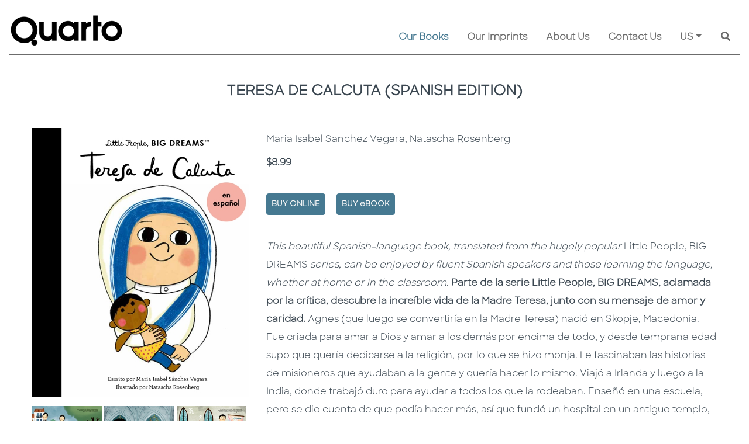

--- FILE ---
content_type: text/html; charset=utf-8
request_url: https://quarto.com/books/9780711284708/teresa-de-calcuta-spanish-edition
body_size: 169180
content:


<!DOCTYPE html>
<html lang="en" xml:lang="en">
<head><meta charset="utf-8" /><meta http-equiv="X-UA-Compatible" content="IE=edge" /><meta name="viewport" content="width=device-width, initial-scale=1" /><title>
	Teresa de Calcuta (Spanish Edition) by Maria Isabel Sanchez Vegara, Natascha Rosenberg | Quarto At A Glance | The Quarto Group
</title><meta id="MetaDescription" name="description" content="Como parte de la exitosa serie Little People, BIG DREAMS, Teresa de Calcuta cuenta la inspiradora historia de la increíble vida de esta monja y misionera / Part of the bestselling Little People, BIG DREAMS series, Mother Teresa tells the inspiring story of this nun and missionary&#39;s incredible life." /><meta id="MetaKeywords" name="keywords" content="Santa Teresa de Calcuta;Madre Teresa;libro;biografía;para niños;para niños;la historia de;biografía ilustrada;libro para niños;libro ilustrado;breve;madre Teresa;niños pequeños;preescolar;jardín de infantes;baby shower;bebés;iconos;icónico mujeres;modelos a seguir;modelos a seguir para niñas;inspiradoras;historias reales inspiradoras;mujeres increíbles;empoderamiento;vidas famosas;historias de vida;mujeres que cambiaron el mundo;biografía;monjas famosas;mujeres fuertes;modelo femenino a seguir;mujeres a las que admirar ;inspiración;premio nobel;mujeres famosas en la religión;la vida de la madre teresa;famoso humanitario;libro de la Madre Teresa para niños;monjas católicas famosas;figuras católicas;misionero famoso;Macedonia;India;Calcuta;la paz comienza con una sonrisa;caridad; libritos feministas;albaneses famosos;santos modernos famosos;premio nobel de la paz;libros sobre cómo hacer la obra de Dios;religión;libros sobre figuras religiosas;biografía cristiana;jardín de infantes;escuela religiosa;escuela dominical;maestra;aula;resistir;sin embargo, ella persistió;Audrey Biografía de Hepburn;biografía;biografía de Agatha Christie y;biografía de Marie Curie;biografía de Amelia Earhart;biografía de Maya Angelo;biografía de Rosa Parks;, Teresa de Calcuta (Spanish Edition), Maria Isabel Sanchez Vegara, Natascha Rosenberg, Frances Lincoln Children&#39;s Books" /><link id="WebsiteIcon" rel="icon" type="image/png" href="/images/common/Q-logo-small.png" />
      <meta property="og:locale" content="en_US" /> 
 <meta property="og:locale:alternate" content="en_GB" /> 
 <meta property="og:site_name" content="The Quarto Group" /> 
 <meta property="og:type" content="book" /> 
 <meta property="og:title" content="Teresa de Calcuta (Spanish Edition)" /> 
 <meta property="og:description" content="Como parte de la exitosa serie Little People, BIG DREAMS, Teresa de Calcuta cuenta la inspiradora historia de la increíble vida de esta monja y misionera / Part of the bestselling Little People, BIG DREAMS series, Mother Teresa tells the inspiring story of this nun and missionary's incredible life." /> 
 <link rel="canonical" href="https://www.quarto.com/books/9780711284708/teresa-de-calcuta-spanish-edition" /> 
 <meta property="og:url" content="https://www.quarto.com/books/9780711284708/teresa-de-calcuta-spanish-edition" / />
 <meta property="og:image" content="https://cloud.firebrandtech.com/api/v2/image/111/9780711284708/InteriorImage" /> 
 <meta property="og:image:alt" content="Teresa de Calcuta (Spanish Edition)" /> 
 <meta property="og:image" content="https://cloud.firebrandtech.com/api/v2/image/111/9780711284708/InteriorImage2" /> 
 <meta property="og:image:alt" content="Teresa de Calcuta (Spanish Edition)" /> 
 <meta property="og:image" content="https://cloud.firebrandtech.com/api/v2/image/111/9780711284708/InteriorImage3" /> 
 <meta property="og:image:alt" content="Teresa de Calcuta (Spanish Edition)" /> 
 <meta property="og:image" content="https://cloud.firebrandtech.com/api/v2/image/111/9780711284708/CoverArtHigh/L" /> 
 <meta property="og:image:alt" content="Teresa de Calcuta (Spanish Edition)" /> 
 <meta property="book:isbn" content="9780711284708" /> 
 <meta property="book:author" content="Maria Isabel Sanchez Vegara, Natascha Rosenberg" /> 
 <meta property="book:tag" content="Como parte de la exitosa serie Little People, BIG DREAMS, Teresa de Calcuta cuenta la inspiradora historia de la increíble vida de esta monja y misionera / Part of the bestselling Little People, BIG DREAMS series, Mother Teresa tells the inspiring story of this nun and missionary's incredible life." /> 
 <meta property="book:release_date" content="2023-05-02" /> 

<script type="application/ld+json">
{
  "@context": "https://schema.org",
  "@type": [
    "Product",
    "Book"
  ],
  "@id": "https://www.quarto.com/books/9780711284708/teresa-de-calcuta-spanish-edition",
  "url": "https://www.quarto.com/books/9780711284708/teresa-de-calcuta-spanish-edition",
  "name": "Teresa de Calcuta (Spanish Edition)",
  "author": {
    "@type": "Person",
    "name": "Maria Isabel Sanchez Vegara"
  },
  "description": "Como parte de la exitosa serie Little People, BIG DREAMS, Teresa de Calcuta cuenta la inspiradora historia de la increíble vida de esta monja y misionera / Part of the bestselling Little People, BIG DREAMS series, Mother Teresa tells the inspiring story of this nun and missionary's incredible life.",
  "image": "https://cloud.firebrandtech.com/api/v2/image/111/9780711284708/CoverArtHigh/L",
  "datePublished": "2023-05-02",
  "offers": {
    "@type": "Offer",
    "price": "8.99",
    "priceCurrency": "USD",
    "url": "https://www.quarto.com/books/9780711284708/teresa-de-calcuta-spanish-edition",
    "priceSpecification": {
      "price": "8.99",
      "priceCurrency": "USD",
      "valueAddedTaxIncluded": "False"
    }
  },
  "dateModified": "2025-08-14T02:40:57-04:00",
  "workExample": [
    {
      "@type": "Book",
      "@id": "https://www.quarto.com/books/9780711284708/teresa-de-calcuta-spanish-edition",
      "isbn": "9780711284708",
      "bookEdition": null,
      "bookFormat": "https://schema.org/Paperback",
      "inLanguage": "es",
      "datePublished": "2023-05-02",
      "url": "https://www.quarto.com/books/9780711284708/teresa-de-calcuta-spanish-edition"
    }
  ]
}
</script>






<script src="/js/jquery-3.6.0/jquery-3.6.0.min.js"></script>
<script src="https://code.jquery.com/jquery-migrate-1.2.1.min.js"></script>
<script >  var JS_ROOT_DIRECTORY = ''; </script>


<link href="/css/jquery.ui-1.12/jquery-ui.min.css" rel="stylesheet" />
<script src="/js/jquery.ui-1.12/jquery-ui.min.js"></script>
<script src="/js/jquery-3.6.0/jquery.serializejson.js"></script>




<style>
    @font-face { font-family: 'SharpSans-Bold'; src: url('/fonts/SharpSans/SharpSans-Semibold.otf') format('opentype'); }
    @font-face { font-family: 'SharpSans-Book'; src: url('/fonts/SharpSans/SharpSans-Book.otf') format('opentype'); }
</style>


<link rel="stylesheet" href="https://cdn.jsdelivr.net/npm/bootstrap@4.6.0/dist/css/bootstrap.min.css" integrity="sha384-B0vP5xmATw1+K9KRQjQERJvTumQW0nPEzvF6L/Z6nronJ3oUOFUFpCjEUQouq2+l" crossorigin="anonymous" />
<script src="https://cdn.jsdelivr.net/npm/popper.js@1.16.1/dist/umd/popper.min.js" integrity="sha384-9/reFTGAW83EW2RDu2S0VKaIzap3H66lZH81PoYlFhbGU+6BZp6G7niu735Sk7lN" crossorigin="anonymous"></script>
<script src="https://cdn.jsdelivr.net/npm/bootstrap@4.6.0/dist/js/bootstrap.min.js" integrity="sha384-+YQ4JLhjyBLPDQt//I+STsc9iw4uQqACwlvpslubQzn4u2UU2UFM80nGisd026JF" crossorigin="anonymous"></script>
<script src="https://cdn.rawgit.com/silverbackdan/responsive-bootstrap-toolkit/75e6388e/src/bootstrap-toolkit.js" type="application/javascript"></script>




<link rel="stylesheet" href="https://cdnjs.cloudflare.com/ajax/libs/font-awesome/5.15.3/css/all.min.css" />
<script src="https://cdnjs.cloudflare.com/ajax/libs/font-awesome/5.15.3/js/all.min.js"></script>



<link href="https://cdn.jsdelivr.net/gh/gitbrent/bootstrap4-toggle@3.6.1/css/bootstrap4-toggle.min.css" rel="stylesheet" />
<script src="https://cdn.jsdelivr.net/gh/gitbrent/bootstrap4-toggle@3.6.1/js/bootstrap4-toggle.min.js"></script>



<script src="/js/Bootstrap-4-Breakpoints/bs-breakpoints.js"></script>


<script src="/js/jqueryblockui/jquery.blockUI.js"></script>



<link href="/css/bootstrap-datepicker/bootstrap-datepicker.min.css" rel="stylesheet" />
<link href="/css/bootstrap-datepicker/bootstrap-datepicker.standalone.min.css" rel="stylesheet" />
<link href="/css/bootstrap-datepicker/bootstrap-datepicker3.min.css" rel="stylesheet" />
<link href="/css/bootstrap-datepicker/bootstrap-datepicker3.standalone.min.css" rel="stylesheet" />
<script src="/js/bootstrap-datepicker/bootstrap-datepicker.min.js"></script>






<script src="https://cdn.jsdelivr.net/gh/xcash/bootstrap-autocomplete@v2.3.7/dist/latest/bootstrap-autocomplete.min.js"></script>


<script src="https://cdnjs.cloudflare.com/ajax/libs/vue/3.2.47/vue.global.prod.min.js" integrity="sha512-Wn/yBJ4RQtrSFtq1z61/DM40a7VGN8wnyg8oVhWSZAZchTO9zS/l8Kw6bk32CYjS5VgProK4ujLRMqxEE/bUPQ==" crossorigin="anonymous" referrerpolicy="no-referrer"></script>

<script src="/js/vue/vue.directive.js?v=1"></script>
<script src="/js/vue/vue.directive.select2.js?v=1"></script>




<link href="/js/Gallery-3.3.0/css/blueimp-gallery.css" rel="stylesheet" />
<link href="/js/Gallery-3.3.0/css/blueimp-gallery-indicator.css" rel="stylesheet" />
<link href="/js/Gallery-3.3.0/css/blueimp-gallery-video.css" rel="stylesheet" />
<script src="/js/Gallery-3.3.0/js/blueimp-gallery.js"></script>
<script src="/js/Gallery-3.3.0/js/blueimp-gallery-fullscreen.js"></script>
<script src="/js/Gallery-3.3.0/js/blueimp-gallery-indicator.js"></script>
<script src="/js/Gallery-3.3.0/js/blueimp-gallery-video.js"></script>
<script src="/js/Gallery-3.3.0/js/blueimp-gallery-vimeo.js"></script>
<script src="/js/Gallery-3.3.0/js/blueimp-gallery-youtube.js"></script>
<script src="/js/Gallery-3.3.0/js/jquery.blueimp-gallery.js"></script>



<link href="/css/awesome-checkbox/awesome-checkbox.css?v=0.1" rel="stylesheet" />







<link href="/css/toastr/toastr.min.css" rel="stylesheet" />
<script src="/js/toastr/toastr.min.js"></script>









<link href="/css/select2/select2.min.css" rel="stylesheet" />
<link href="/css/select2/select2-bootstrap.css" rel="stylesheet" />
<script src="/js/select2/select2.min.js"></script>





<link href="/css/slick-1.8.1/slick-theme.css" rel="stylesheet" />
<link href="/css/slick-1.8.1/slick.css" rel="stylesheet" />
<script src="/js/slick-1.8.1/custom-slick.min.js?v=1"></script>
<script type="text/javascript" src="//code.jquery.com/jquery-migrate-1.2.1.min.js"></script>





<script src="/js/Shared/common.js?v=114"></script>
<script src="/js/Shared/custom-svg.js"></script>




<link href="/css/Shared/common.css?v=35" rel="stylesheet" />


<script src="/js/validate/jquery.validate.min.js"></script>
<script src="/js/validate/additional-methods.min.js"></script>
<script src="/js/validate/commonValidation.js?v=16"></script>
<link href="/css/CommonValidateCSS.css?v=1" rel="stylesheet" />


<link href="/css/Shared/animation-custom.css?v=2" rel="stylesheet" />


<script src="/js/Shared/custom-ajax-queue.js?v=11"></script>



<script src="/js/ckeditor/ckeditor.js"></script>
<script src="/js/ckeditor/ckeditor-custom-function.js?v=1.1"></script>



<link href="/css/knows/global.css?v=2" rel="stylesheet" />

 <script src="https://cdn.tiny.cloud/1/h6udeaokhdz62htpz4k2hdg4ycwecwfnkaxnhuc6qqp0aifb/tinymce/5/tinymce.min.js" referrerpolicy="origin"></script>

<script type="text/javascript" src="https://cdn.jsdelivr.net/npm/js-cookie@3.0.1/dist/js.cookie.min.js"></script>

<script>
    var RemoveFromBasket = function (productId, blockUI, callback) {
        var data = JSON.stringify({ "productId": productId });
        var webServiceUrl = '/webservice/basket.aspx?fn=remove_from_basket';
        return $.ajax({
            type: "POST",
            async: true,
            contentType: "application/json; charset=utf-8",
            dataType: "json",
            data: data,
            url: webServiceUrl,
            timeout: 600000,
            beforeSend: function () {
                if (blockUI !== false) {
                    StartBlockUI();
                }
            },
            success: function (resultJson) {
                var canUnblockUI = true;
                if (resultJson.IsValid) {
                    GetBasket(blockUI);
                } else {
                    if (resultJson.WarningLevel == "VALIDATION") {
                        toastr.error(resultJson.Result, '', { "positionClass": "toast-top-right", timeOut: 0, fadeOut: 0, });
                    } else {
                        canUnblockUI = false;
                        if (blockUI !== false) {
                            $.unblockUI();
                        }
                        ShowErrorWarning(resultJson);
                        //toastr.error('Failed on update', '', {
                        //    "positionClass": "toast-top-right",
                        //    timeOut: 0,
                        //});
                    }
                }
                if (typeof callback == "function") {
                    callback(resultJson);
                }
                if (blockUI !== false && canUnblockUI) {
                    $.unblockUI();
                }
            },
            error: function (request, status, error) {
                if (blockUI !== false) {
                    $.unblockUI();
                }
                if (status === 'timeout') {
                    ShowErrorWarning('Connect to server timeout (Ajax)');
                } else {
                    ShowErrorWarning(request.responseText);
                }
            },
            complete: function (response, status) {
            }
        });
    };

    var AddToBasket = function (productId, quantity, blockUI, callback) {
        var data = JSON.stringify({ "productId": productId, "quantity": quantity });
        var webServiceUrl = '/webservice/basket.aspx?fn=add_to_basket';
        return $.ajax({
            type: "POST",
            async: true,
            contentType: "application/json; charset=utf-8",
            dataType: "json",
            data: data,
            url: webServiceUrl,
            timeout: 600000,
            beforeSend: function () {
                if (blockUI !== false) {
                    StartBlockUI();
                }
            },
            success: function (resultJson) {
                var canUnblockUI = true;
                if (resultJson.IsValid) {
                    GetBasket(blockUI);
                } else {
                    if (resultJson.WarningLevel == "VALIDATION") {
                        toastr.error(resultJson.Result, '', { "positionClass": "toast-top-right", timeOut: 0, fadeOut: 0, });
                    } else {
                        canUnblockUI = false;
                        if (blockUI !== false) {
                            $.unblockUI();
                        }
                        ShowErrorWarning(resultJson);
                        //toastr.error('Failed on update', '', {
                        //    "positionClass": "toast-top-right",
                        //    timeOut: 0,
                        //});
                    }
                }
                if (typeof callback == "function") {
                    callback(resultJson);
                }
                if (blockUI !== false && canUnblockUI) {
                    $.unblockUI();
                }
            },
            error: function (request, status, error) {
                if (blockUI !== false) {
                    $.unblockUI();
                }
                if (status === 'timeout') {
                    ShowErrorWarning('Connect to server timeout (Ajax)');
                } else {
                    ShowErrorWarning(request.responseText);
                }
            },
            complete: function (response, status) {
            }
        });
    };

    var GetBasket = function (blockUI, callback) {
        var webServiceUrl = '/webservice/basket.aspx?fn=get_basket';
        return $.ajax({
            type: "POST",
            async: true,
            contentType: "application/json; charset=utf-8",
            dataType: "json",
            data: [],
            url: webServiceUrl,
            timeout: 600000,
            beforeSend: function () {
                if (blockUI !== false) {
                    StartBlockUI();
                }
            },
            success: function (resultJson) {
                var canUnblockUI = true;
                if (resultJson.IsValid) {
                    
                } else {
                    if (resultJson.WarningLevel == "VALIDATION") {
                        toastr.error(resultJson.Result, '', { "positionClass": "toast-top-right", timeOut: 0, fadeOut: 0, });
                    } else {
                        canUnblockUI = false;
                        if (blockUI !== false) {
                            $.unblockUI();
                        }
                        ShowErrorWarning(resultJson);
                        //toastr.error('Failed on update', '', {
                        //    "positionClass": "toast-top-right",
                        //    timeOut: 0,
                        //});
                    }
                }
                if (typeof callback == "function") {
                    callback(resultJson);
                }
                if (blockUI !== false && canUnblockUI) {
                    $.unblockUI();
                }
                MasterHeaderController.BasketBadges();
            },
            error: function (request, status, error) {
                if (blockUI !== false) {
                    $.unblockUI();
                }
                if (status === 'timeout') {
                    ShowErrorWarning('Connect to server timeout (Ajax)');
                } else {
                    ShowErrorWarning(request.responseText);
                }
            },
            complete: function (response, status) {
            }
        });
    };



    const CookieConsentController = {

        defaultExpires: 14,

        _restore(setting) {
            setting = setting || {};

            if (setting.hasOwnProperty('preference')) { }

            if (setting.hasOwnProperty('statistics')) {
                var disableStr = this._getDisableGaID();
                if (setting.statistics) {
                    delete window[disableStr];
                } else {
                    if (document.cookie.indexOf(disableStr + '=true') > -1) {
                        window[disableStr] = true;
                    }
                }
            }

            if (setting.hasOwnProperty('marketing')) { }
        },

        _getDisableGaID() {
            return 'ga-disable-' + (window['GA_ID'] || 'UA-64219838-2');
        },


        _init() {
            this._restore(this.getCookieSetting() || {});
        },


        getCookieSetting() {
            try {
                let c = Cookies.get('quarto_cookie_setting_key');
                return JSON.parse(c);
            } catch {
                return {};
            }
        },

        updateCookieSetting(opts) {

            let setting = Object.assign({
                preference: false,
                statistics: false,
                marketing: false
            }, opts);
            Cookies.set('quarto_cookie_setting_key', JSON.stringify(setting), { expires: this.defaultExpires });

            if (!setting.statistics) {
                Cookies.set(this._getDisableGaID(), true, { expires: this.defaultExpires })
            } else {
                Cookies.remove(this._getDisableGaID());
            }

            this._restore(setting);
        },

        showSettingModal() {
            $('#cookieSettingModal').modal({ backdrop: true, show: true });
        }
    };
    CookieConsentController._init();

</script>

<!-- Google Analytics -->
<script>
    // GA ID will be used in cookie consent area
    window['GA_ID'] = 'UA-64219838-2';

    (function (i, s, o, g, r, a, m) {
        i['GoogleAnalyticsObject'] = r; i[r] = i[r] || function () {
            (i[r].q = i[r].q || []).push(arguments)
        }, i[r].l = 1 * new Date(); a = s.createElement(o),
            m = s.getElementsByTagName(o)[0]; a.async = 1; a.src = g; m.parentNode.insertBefore(a, m)
    })(window, document, 'script', 'https://www.google-analytics.com/analytics.js', 'ga');

    ga('create', window['GA_ID'], 'auto');
    ga('send', 'pageview');
</script>
<!-- End Google Analytics --></head>
<body>               
    
    
    
    <main>
    <form method="post" action="./teresa-de-calcuta-spanish-edition?ean=9780711284708" id="form1">
<div class="aspNetHidden">
<input type="hidden" name="__VIEWSTATE" id="__VIEWSTATE" value="/[base64]/[base64]" />
</div>

<div class="aspNetHidden">

	<input type="hidden" name="__VIEWSTATEGENERATOR" id="__VIEWSTATEGENERATOR" value="E8F14951" />
	<input type="hidden" name="__EVENTVALIDATION" id="__EVENTVALIDATION" value="/wEdAAREzQobsdpDBt6P56d4jW8i2IsMXYCFsE+T8LeCWnyVuhliXOK8pfji28Ukiu1GFUG8RiLSBZYpvk+nmg5sadHciEdJxY0nYLe8ln3ySdojyhC6AohxwqTmxdasfXdkzYM=" />
</div>
        <style>
            /*.master-header .master-header-menu-container .master-header-menu-row .menu-border-container .menu-border {background: url('/images/common/dot_3px.png') repeat-x;}
            .master-header .master-header-menu-container .master-header-menu-row .menu-border-container .menu-border.disabled {background: none !important;}*/
        </style>
        <script>
            var IsBlockUI, IsUnblockUI;
            IsBlockUI = IsUnblockUI = true;
        </script>
        
<script>
    var CommonJavaScript = {
        PreviewImage_Error: function (image, IsHiddenObject) {
            image.onerror = '';
            image.onclick = '';
            if (IsHiddenObject) {
                $(image).hide();
            } else {
                image.src = '/images/Common/coming_soon_image.png';
            }
            $(image).removeAttr('onclick');
            return true;
        },
        HoverQuartoColor1: function (obj, ActiveClass) {
            $(obj).addClass("btn common-btn-2");
            //if (ActiveClass != '') {
            //    $(obj).mouseover(function () {
            //        if (!$(this).hasClass(ActiveClass)) {
            //            $(this).removeClass('light-down-quarto-color-1').addClass('light-up-quarto-color-1');
            //        }
            //    }).mouseout(function () {
            //        if (!$(this).hasClass(ActiveClass)) {
            //            $(this).removeClass('light-up-quarto-color-1').addClass('light-down-quarto-color-1');
            //        }
            //    });
            //} else {
            //    $(obj).mouseover(function () {
            //        $(this).removeClass('light-down-quarto-color-1').addClass('light-up-quarto-color-1');
            //    }).mouseout(function () {
            //        $(this).removeClass('light-up-quarto-color-1').addClass('light-down-quarto-color-1');
            //    });
            //}
        }
    };
</script>

        
<!-- Pinterest Tag - START- -->
<script>
    !function (e) {
        if (!window.pintrk) {
            window.pintrk = function () {
                window.pintrk.queue.push(Array.prototype.slice.call(arguments))
            }; var
                n = window.pintrk; n.queue = [], n.version = "3.0"; var
                    t = document.createElement("script"); t.async = !0, t.src = e; var
                        r = document.getElementsByTagName("script")[0];
            r.parentNode.insertBefore(t, r)
        }
    }("https://s.pinimg.com/ct/core.js");
    pintrk('load', '2613023397948', { em: '<user_email_address>' });
</script>
<script>
    pintrk('track', 'pagevisit');
</script>
<!-- Pinterest Tag - END- -->
        
<!-- Facebook Pixel Code - START - -->
<script>
    !function (f, b, e, v, n, t, s) {
        if (f.fbq) return; n = f.fbq = function () {
            n.callMethod ?
                n.callMethod.apply(n, arguments) : n.queue.push(arguments)
        };
        if (!f._fbq) f._fbq = n; n.push = n; n.loaded = !0; n.version = '2.0';
        n.queue = []; t = b.createElement(e); t.async = !0;
        t.src = v; s = b.getElementsByTagName(e)[0];
        s.parentNode.insertBefore(t, s)
    }(window, document, 'script',
        'https://connect.facebook.net/en_US/fbevents.js');
    fbq('init', '132772112211126');
    fbq('track', 'PageView');
</script>
<noscript>
    <img height="1" width="1" style="display: none" alt="fackbook" src="https://www.facebook.com/tr?id=132772112211126&ev=PageView&noscript=1" />
</noscript>
<!-- Facebook Pixel Code - END - -->

        
<!-- Facebook Pixel Code - START - -->
<script>
    !function (f, b, e, v, n, t, s) {
        if (f.fbq) return; n = f.fbq = function () {
            n.callMethod ?
                n.callMethod.apply(n, arguments) : n.queue.push(arguments)
        };
        if (!f._fbq) f._fbq = n; n.push = n; n.loaded = !0; n.version = '2.0';
        n.queue = []; t = b.createElement(e); t.async = !0;
        t.src = v; s = b.getElementsByTagName(e)[0];
        s.parentNode.insertBefore(t, s)
    }(window, document, 'script',
        'https://connect.facebook.net/en_US/fbevents.js');
    fbq('init', '499914557721022');
    fbq('track', 'PageView');
</script>
<noscript>
    <img height="1" width="1" style="display: none" alt="fackbook" src="https://www.facebook.com/tr?id=499914557721022&ev=PageView&noscript=1" />
</noscript>
<!-- Facebook Pixel Code - END - -->

        
<!-- Facebook Pixel Code - START - -->
<script> 
    !function (f, b, e, v, n, t, s) {
        if (f.fbq) return; n = f.fbq = function () {
            n.callMethod ?
                n.callMethod.apply(n, arguments) : n.queue.push(arguments)
        };
        if (!f._fbq) f._fbq = n; n.push = n; n.loaded = !0; n.version = '2.0';
        n.queue = []; t = b.createElement(e); t.async = !0;
        t.src = v; s = b.getElementsByTagName(e)[0];
        s.parentNode.insertBefore(t, s)
    }(window, document, 'script',
        'https://connect.facebook.net/en_US/fbevents.js');
    fbq('init', '455584052264906');
    fbq('track', 'PageView');
</script>
<noscript>
    <img height="1" width="1" style="display: none" alt="fackbook" src="https://www.facebook.com/tr?id=455584052264906&ev=PageView&noscript=1" />
</noscript>
<!-- Facebook Pixel Code - END - -->

        <link href="/css/Shared/master-header.css?v=12" rel="stylesheet" />
        <div class="master-header">
            

            <div id="headerMenu" class="master-header-menu-container">
                <div class="master-header-menu-row">
                    <div class="container-fluid">
                        <nav class="navbar navbar-expand-lg navbar-light master-header-menu-border p-0 align-items-stretch common-pb-2">
                            <a class="navbar-brand common-pt-lg-4 pb-0" href="/default.aspx">
                                <img alt="Quarto At A Glance | The Quarto Group" class="img-fluid master-header-logo " src="/images/Common/QuartoLogo_v3_Black.png" />
                            </a>
                            <button class="navbar-toggler" type="button" data-toggle="collapse" data-target="#QuartoMasterMenuDiv" aria-controls="QuartoMasterMenuDiv" aria-expanded="false" aria-label="Toggle navigation">
                                <span class="navbar-toggler-icon"></span>
                            </button>
                            <div class="collapse navbar-collapse align-items-end flex-column justify-content-end py-2 py-lg-0" id="QuartoMasterMenuDiv">
                                
                                <div class="w-100">
                                    <ul class="navbar-nav flex-wrap justify-content-end">
                                       
                                        <li id="MasterHeaderMenuNavigationOurBooks" class="nav-item dropdown active">
                                            
                                            <a class="nav-link mx-3 py-1" href="javascript:void(0);" id="OurBooksDropdown">Our Books</a>
                                            <div class="dropdown-menu common-bg-2 border-0 p-0 my-0 mr-0 ml-3 rounded-0" aria-labelledby="OurBooksDropdown">
                                                
                                                <a class="dropdown-item py-2 px-3" href="/new-releases">New Releases</a>
                                                <div class="common-bg-12 mx-3" style="line-height: 4px;">&nbsp;</div>
                                                
                                                <a class="dropdown-item py-2 px-3" href="/coming-soon">Coming Soon</a>
                                                <div class="common-bg-12 mx-3" style="line-height: 4px;">&nbsp;</div>
                                                
                                                <a class="dropdown-item py-2 px-3" href="javascript:void(0);" onclick="javascript:$('#ShowBrowseByImprintModalBtn').click(); return true;">Browse by Imprints</a>
                                                <div class="common-bg-12 mx-3" style="line-height: 4px;">&nbsp;</div>
                                                
                                                <a class="dropdown-item py-2 px-3" href="javascript:void(0);" onclick="javascript:$('#ShowBrowseBySubjectAreaModalBtn').click(); return true;">Browse by Subject Area</a>
                                            </div>
                                        </li>
                                        <li id="MasterHeaderMenuNavigationOurImprints" class="nav-item">
                                            <a class="nav-link mx-3 py-1" href="/ourimprints/default.aspx">Our Imprints</a>
                                        </li>
                                        <li id="MasterHeaderMenuNavigationAboutUs" class="nav-item dropdown">
                                            <a class="nav-link mx-3 py-1" href="/aboutus/default.aspx" id="AboutUsDropdown">About Us</a>
                                            <div class="dropdown-menu common-bg-2 border-0 p-0 my-0 mr-0 ml-3 rounded-0" aria-labelledby="AboutUsDropdown">
                                                <a class="dropdown-item py-2 px-3" href="/aboutus/history.aspx">History</a>
                                                <div class="common-bg-12 mx-3" style="line-height: 4px;">&nbsp;</div>
                                                <a class="dropdown-item py-2 px-3" href="/aboutus/ourpeople.aspx">Our People & Values</a>
                                                <div class="common-bg-12 mx-3" style="line-height: 4px;">&nbsp;</div>
                                                <a class="dropdown-item py-2 px-3" href="/aboutus/careers.aspx">Careers</a>
                                                <div class="common-bg-12 mx-3" style="line-height: 4px;">&nbsp;</div>
                                                <a class="dropdown-item py-2 px-3" href="/aboutus/sustainability.aspx">Sustainability</a>
                                                
                                                
                                            </div>
                                        </li>
                                        <li id="MasterHeaderMenuNavigationContactUs" class="nav-item">
                                            <a class="nav-link mx-3 py-1" href="/contactus/default.aspx">Contact Us</a>
                                        </li>
                                        <li class="nav-item dropdown">
                                            <a class="nav-link mx-3 py-1 dropdown-toggle" href="javascript:void(0);" id="GeoLocationDropdown">US</a>
                                            <div class="dropdown-menu common-bg-2 border-0 p-0 my-0 ml-3 mr-0 ml-lg-0 mr-lg-3 rounded-0 common-hide-last-child dropdown-menu-right" id="geoLocationOptionMenu" aria-labelledby="GeoLocationDropdown">
                                                
                                                        <a id="geoLocBtn_US" data-code="US" role="button" class="dropdown-item btn geo-loc-btn py-2 px-3"><span>US</span></a>
                                                        <div class="common-bg-12 mx-3" style="line-height: 4px;">&nbsp;</div>
                                                    
                                                        <a id="geoLocBtn_GB" data-code="GB" role="button" class="dropdown-item btn geo-loc-btn py-2 px-3"><span>UK</span></a>
                                                        <div class="common-bg-12 mx-3" style="line-height: 4px;">&nbsp;</div>
                                                    
                                            </div>
                                        </li>
                                        
                                        <li class="nav-item custom-search-nav-item justify-content-end">
                                            <div class="mx-3 py-1 custom-search-bar">
                                                <div class="custom-search-bar bg-transparent d-flex align-items-center">
                                                    <label class="sr-only" for="GeneralSearchTxt">Search</label>
                                                    <div class="general-search-wrapper">
                                                        <input name="ctl00$GeneralSearchTxt" type="text" maxlength="100" id="GeneralSearchTxt" class="general-search-txt basic-auto-complete form-control d-inline-block" placeholder="Search..." autocomplete="off" />
                                                    </div>
                                                    <button id="GeneralSearchBtn" type="button" class="btn p-0 shadow-none custom-search-bar-btn" aria-label="Keyword Search">
                                                        <span class="fas fa-search"></span>
                                                    </button>
                                                </div>

                                            </div>
                                        </li>
                                    </ul>
                                </div>
                                        
                            </div>
                        </nav>
                    </div>
                    <div class="container">
                        <div class="row ">
                            <div class="col-12 menu-border-container">
                                <div id="MasterHeaderMenuBorder" class="menu-border common-pt-lg-4"></div>
                            </div>
                        </div>
                    </div>
                </div>
            </div>
        </div>
        
    <link href="/css/ourbooks/book-info.css?v=6" rel="stylesheet" />
    <script type="text/javascript" src="https://books.google.com/books/previewlib.js"></script>
    <script>GBS_setLanguage('en');</script>
    <style>
        .purchase-option-container li.dropdown .dropdown-menu {-webkit-transition: all 0.3s;-moz-transition: all 0.3s;-ms-transition: all 0.3s;-o-transition: all 0.3s;transition: all 0.3s;max-height: 0;display: block;overflow: hidden;opacity: 0;}
        .purchase-option-container li:hover.dropdown .dropdown-menu {max-height: 300px;opacity: 1;}
        .purchase-option-container li.dropdown .dropdown-item {font-weight: 600;font-size: 14px;}
    </style>
    <div class="container book-info">
        <div class="row">
            <div class="col-12 py-4 text-center" tabindex="0">
                <h1 id="ContentPlaceHolder1_BookTitleLbl" class="book-title common-caption">TERESA DE CALCUTA (SPANISH EDITION)</h1>
                
            </div>
        </div>
        <div class="row pt-4">
            <div class="col-md-4 text-center">
                <div id="BookImageContainerDiv" class="container ">
                    <div class="row pb-3">
                        <div class="col-12 px-0 ">
                            <div class="book-image-container">
                                
                                <a href="https://cloud.firebrandtech.com/api/v2/image/111/9780711284708/CoverArtHigh/XL" id="ContentPlaceHolder1_BookImageLnk" name="BookImageLnk" tilte="" data-srcset="https://cloud.firebrandtech.com/api/v2/image/111/9780711284708/CoverArtHigh/XL" data-gallery="9780711284708">
                                    <img src="https://cloud.firebrandtech.com/api/v2/image/111/9780711284708/CoverArtHigh/XL" id="ContentPlaceHolder1_BookImg" loading="lazy" class="img-fluid main-image" onerror="CommonJavaScript.PreviewImage_Error(this, false);" tabindex="-1" alt="Teresa de Calcuta (Spanish Edition) - Cover Image" />
                                </a>
                                
                            </div>
                        </div>
                    </div>
                    <div id="ContentPlaceHolder1_BookInteriorImagePal" class="row pb-3">
	
                        <div class="col-4 pl-0 pr-1">
                            <a href="https://cloud.firebrandtech.com/api/v2/image/111/9780711284708/InteriorImage" id="ContentPlaceHolder1_BookInteriorImage1Lnk" tilte="" data-srcset="https://cloud.firebrandtech.com/api/v2/image/111/9780711284708/InteriorImage" data-gallery="9780711284708">
                                <img src="https://cloud.firebrandtech.com/api/v2/image/111/9780711284708/InteriorImage/M" id="ContentPlaceHolder1_BookInteriorImage1Img" loading="lazy" class="img-fluid interior-image" onerror="CommonJavaScript.PreviewImage_Error(this, false);" tabindex="-1" alt="Teresa de Calcuta (Spanish Edition) - Interior Image 1" />
                            </a>
                        </div>
                        <div class="col-4 pl-0 pr-1">
                            <a href="https://cloud.firebrandtech.com/api/v2/image/111/9780711284708/InteriorImage2" id="ContentPlaceHolder1_BookInteriorImage2Lnk" tilte="" data-srcset="https://cloud.firebrandtech.com/api/v2/image/111/9780711284708/InteriorImage2" data-gallery="9780711284708">
                                <img src="https://cloud.firebrandtech.com/api/v2/image/111/9780711284708/InteriorImage2/M" id="ContentPlaceHolder1_BookInteriorImage2Img" loading="lazy" class="img-fluid interior-image" onerror="CommonJavaScript.PreviewImage_Error(this, false);" tabindex="-1" alt="Teresa de Calcuta (Spanish Edition) - Interior Image 2" />
                            </a>
                        </div>
                        <div class="col-4 pl-0 pr-1">
                            <a href="https://cloud.firebrandtech.com/api/v2/image/111/9780711284708/InteriorImage3" id="ContentPlaceHolder1_BookInteriorImage3Lnk" tilte="" data-srcset="https://cloud.firebrandtech.com/api/v2/image/111/9780711284708/InteriorImage3" data-gallery="9780711284708">
                                <img src="https://cloud.firebrandtech.com/api/v2/image/111/9780711284708/InteriorImage3/M" id="ContentPlaceHolder1_BookInteriorImage3Img" loading="lazy" class="img-fluid interior-image" onerror="CommonJavaScript.PreviewImage_Error(this, false);" tabindex="-1" alt="Teresa de Calcuta (Spanish Edition) - Interior Image 3" />
                            </a>
                        </div>
                    
</div>
                </div>

                <div class="row pb-3">
                    <div class="col-12 px-0 ">
                        <script type="text/javascript">GBS_insertPreviewButtonPopup('ISBN:9780711284708', 700, 550);</script>                        
                    </div>
                </div>

                <div class="row pt-3">
                    <div class="col-12 px-0 small">
                        
                    </div>
                </div>
                
            </div>
            <div class="col-md-8">
                <div class="container ">
                    
                    <div id="ContentPlaceHolder1_BookAuthorPal" class="row">
	
                        <div class="col-12 px-0 py-2" tabindex="0">
                            <span id="ContentPlaceHolder1_BookAuthorLbl" class="book-author">Maria Isabel Sanchez Vegara, Natascha Rosenberg</span>
                        </div>
                    
</div>
                    <div id="ContentPlaceHolder1_BookRetailPricePal" class="row">
	
                        <div class="col-12 px-0 py-2" tabindex="0">
                            <span id="ContentPlaceHolder1_BookRetailPriceLbl" class="book-price"><span class="sr-only">Price </span>$8.99</span>
                        </div>
                    
</div>
                    <div class="mb-4"></div>
                    <div id="ContentPlaceHolder1_PurchaseOptionPal" class="row mb-4 purchase-option-container">
	
                        <div class="col-12 px-0 py-2">
                            <ul class="list-inline mb-0">
                                
                                <li id="ContentPlaceHolder1_BuyOnlineLst" class="list-inline-item quarto-color-1 purchase-option dropdown btn common-btn-2">
                                    <a href="javascript:void(0);" id="ContentPlaceHolder1_BuyOnlineLnk" class="">BUY ONLINE</a>
                                    <div id="ContentPlaceHolder1_BuyOnlineItemLst" class="dropdown-menu common-bg-secondary-color border-0 p-0 my-0 mr-0 rounded-0" aria-labelledby="ContentPlaceHolder1_BuyOnlineLnk"><a class="dropdown-item py-2 px-3" href="http://www.amazon.com/exec/obidos/ASIN/0711284709/creativepubco-20" target="_blank">Amazon.com</a><div class="common-bg-12 mx-3" style="line-height:2px;">&nbsp;</div>
<a class="dropdown-item py-2 px-3" href="http://www.barnesandnoble.com/s/9780711284708" target="_blank">Barnes & Noble</a><div class="common-bg-12 mx-3" style="line-height:2px;">&nbsp;</div>
<a class="dropdown-item py-2 px-3" href="http://www.booksamillion.com/p/9780711284708" target="_blank">Books-A-Million</a><div class="common-bg-12 mx-3" style="line-height:2px;">&nbsp;</div>
<a class="dropdown-item py-2 px-3" href="https://bookshop.org/books/isbn/9780711284708" target="_blank">Bookshop.org</a><div class="common-bg-12 mx-3" style="line-height:2px;">&nbsp;</div>
<a class="dropdown-item py-2 px-3" href="https://www.indigo.ca/en-ca/9780711284708.html" target="_blank">Indigo</a><div class="common-bg-12 mx-3" style="line-height:2px;">&nbsp;</div>
<a class="dropdown-item py-2 px-3" href="https://www.indiebookstores.ca/book/9780711284708/" target="_blank">Indie Bookstores</a></div>
                                </li>
                                
                                <li id="ContentPlaceHolder1_BuyEBookLst" class="list-inline-item quarto-color-1 purchase-option btn common-btn-2">
                                    <a href="javascript:void(0);" id="ContentPlaceHolder1_BuyEBookLnk" class=""><a href="https://server.glassboxx.co.uk/addtobasket?sku=9780711286139" target="_blank">BUY eBOOK</a></a>
                                </li>
                            </ul>
                        </div>
                    
</div>

                    <div id="ContentPlaceHolder1_BookDescriptionPal" class="row mb-5">
	
                        <div class="col-12 px-0 book-description py-2" tabindex="0">
                            <span class="sr-only">Description </span><span class="sr-only">Description </span><I>This beautiful Spanish-language book, translated from the hugely popular&#160;</I>Little People, BIG DREAMS&#160;<I>series, can be enjoyed by fluent Spanish speakers and those learning the language, whether&#160;at home or in the classroom.</I>&#10;&#10;<B>Parte de la serie Little People, BIG DREAMS, aclamada por la cr&iacute;tica, descubre la incre&iacute;ble vida de la Madre Teresa, junto con su mensaje de amor y caridad.</B>&#10;&#10;Agnes (que luego se convertir&iacute;a en la Madre Teresa) naci&oacute; en Skopje, Macedonia. Fue criada para amar a Dios y amar a los dem&aacute;s por encima de todo, y desde temprana edad supo que quer&iacute;a dedicarse a la religi&oacute;n, por lo que se hizo monja. Le fascinaban las historias de misioneros que ayudaban a la gente y quer&iacute;a hacer lo mismo.&#10;&#10;Viaj&oacute; a Irlanda y luego a la India, donde trabaj&oacute; duro para ayudar a todos los que la rodeaban. Ense&ntilde;&oacute; en una escuela, pero se dio cuenta de que pod&iacute;a hacer m&aacute;s, as&iacute; que fund&oacute; un hospital en un antiguo templo, donde aliment&oacute; y atendi&oacute; a los pobres y enfermos.&#10;&#10;Pas&oacute; el resto de su vida cuidando a los necesitados en todo el mundo y ahora se la recuerda como Santa Teresa de Calcuta. Este libro conmovedor presenta ilustraciones elegantes y extravagantes y datos adicionales en la parte posterior, incluida una cronolog&iacute;a biogr&aacute;fica con fotos hist&oacute;ricas y un perfil detallado de la incre&iacute;ble vida de la Madre Teresa.&#10;&#10;Little People, BIG DREAMS es una exitosa serie de libros y juegos educativos que exploran las vidas de personas destacadas, desde dise&ntilde;adores y artistas hasta cient&iacute;ficos y activistas. Todos lograron cosas incre&iacute;bles, pero cada uno comenz&oacute; su vida como un ni&ntilde;o con un sue&ntilde;o.&#10;&#10;Esta serie de empoderamiento ofrece mensajes inspiradores para ni&ntilde;os de todas las edades, en una variedad de formatos. Los libros de cart&oacute;n se cuentan en oraciones simples, perfectos para leer en voz alta a beb&eacute;s y ni&ntilde;os peque&ntilde;os. Las versiones de tapa dura presentan historias ampliadas para lectores principiantes. Los juegos de regalo en caja le permiten recopilar una selecci&oacute;n de libros por tema. Las mu&ntilde;ecas de papel, las tarjetas de aprendizaje, los juegos de combinaci&oacute;n y otras divertidas herramientas de aprendizaje brindan a&uacute;n m&aacute;s formas de hacer que las vidas de estos modelos a seguir sean accesibles para los ni&ntilde;os.&#10;&#10;&iexcl;Inspira a la pr&oacute;xima generaci&oacute;n de personas destacadas que cambiar&aacute;n el mundo con Little People, BIG DREAMS!&#10;&#10;<B>Part of&#160;the critically acclaimed Little People, BIG DREAMS series, discover the incredible life of Mother Teresa, along with her message of love and charity.</B><BR /><BR /> Agnes (later to become Mother Teresa) was born in Skopje, Macedonia. She was raised to love God and love others above all else, and from an early age, she knew she wanted to dedicate herself to religion, so she became a nun.<BR /><BR /> She travelled to Ireland, and then to India, where she worked hard to help all those around her. She taught in a school, but realised she could do more, and so she founded a hospital in an old temple, where she fed and cared for the poor and the sick.<BR /><BR /> She spent the rest of her life caring for those in need around the world and is now remembered as Saint Teresa of Calcutta. This moving book features stylish and quirky illustrations and extra facts at the back, including a biographical timeline with historical photos and a detailed profile of Mother Teresa&#39;s amazing life.
                        </div>
                    
</div>
                </div>

                <div class="container book-info-details-container mb-5">
                    <div id="ContentPlaceHolder1_CategoryPal" class="row book-info-details">
	
                        <div class="col-4 col-sm-3 py-1 caption">
                            Category:
                        </div>
                        <div class="col-8 col-sm-9 py-1">
                            <span id="ContentPlaceHolder1_BookCategoryLbl"><a href="/category/2/arts-crafts-hobbies"><span class="sr-only">Go To Subject Area </span>Arts, Crafts & Hobbies</a>, <a href="/category/7/kids-teens"><span class="sr-only">Go To Subject Area </span>Kids & Teens</a></span>
                        </div>
                    
</div>
                    <div id="ContentPlaceHolder1_SubjectAreaPal" class="row book-info-details">
	
                        <div class="col-4 col-sm-3 py-1 caption">
                            Subject area:
                        </div>
                        <div class="col-8 col-sm-9 py-1">
                            <span id="ContentPlaceHolder1_BookSubjectAreaLbl"><a href="/subject-area/101/arts-crafts-hobbies-art-for-children"><span class="sr-only">Go To Category </span>Art for Children</a>, <a href="/subject-area/161/kids-teens-nonfiction"><span class="sr-only">Go To Category </span>Nonfiction</a></span>
                        </div>
                    
</div>
                    <div id="ContentPlaceHolder1_SeriesPal" class="row book-info-details">
	
                        <div class="col-4 col-sm-3 py-1 caption">
                            Series:
                        </div>
                        <div class="col-8 col-sm-9 py-1" tabindex="0">
                            <span id="ContentPlaceHolder1_BookSeriesLbl"><span class="sr-only">Series </span><a href="/ourbooks/default.aspx?booktype=BY_SERIES_ID&bookseriesid=1808&currentpage=0">Little People, BIG DREAMS en español</a></span>
                        </div>
                    
</div>
                    <div id="ContentPlaceHolder1_BookFormatPal" class="row book-info-details">
	
                        <div class="col-4 col-sm-3 py-1 caption">
                            Format:
                        </div>
                        <div class="col-8 col-sm-9 py-1" tabindex="0">
                            <span id="ContentPlaceHolder1_BookFormatLbl"><span class="sr-only">Format </span>Juvenile - Paperback 32 Pages</span>
                        </div>
                    
</div>
                    <div id="ContentPlaceHolder1_IsbnPal" class="row book-info-details">
	
                        <div class="col-4 col-sm-3 py-1 caption">
                            ISBN:
                        </div>
                        <div class="col-8 col-sm-9 py-1" tabindex="0">
                            <span id="ContentPlaceHolder1_BookEan13Lbl"><span class="sr-only">ISBN </span>9780711284708</span>
                        </div>
                    
</div>
                    
                    <div class="row book-info-details">
                        <div class="col-4 col-sm-3 py-1 caption">
                            Size:
                        </div>
                        <div class="col-8 col-sm-9 py-1" tabindex="0">
                            <span id="ContentPlaceHolder1_BookSizeLbl"><span class="sr-only">Size</span><span>7.60 in x 9.50 in / 193.04 mm x 241.30 mm</span></span>
                        </div>
                    </div>
                    <div class="row book-info-details">
                        <div class="col-4 col-sm-3 py-1 caption">
                            Published:
                        </div>
                        <div class="col-8 col-sm-9 py-1" tabindex="0">
                            <span id="ContentPlaceHolder1_BookPubDateLbl"><span class="sr-only">Published Date </span>May 2nd, 2023</span>
                        </div>
                    </div>
                    <div class="row book-info-details">
                        <div class="col-4 col-sm-3 py-1 caption">
                            Imprint:
                        </div>
                        <div class="col-8 col-sm-9 py-1">
                            <a href="/Frances-Lincoln-Children's-Books"><span class="sr-only">Go To Imprint </span>Frances Lincoln Children's Books</a>
                        </div>
                    </div>
                </div>
            </div>
            <div class="container mt-4 mb-5">
                <div class="row ">
                    <div class="col-12">
                        <ul class="nav nav-tabs" id="BookTabHeader" role="tablist">
                            <li id="ContentPlaceHolder1_AuthorTab" class="nav-item mr-1">
                                <a href="javascript:void(0);" id="ContentPlaceHolder1_AuthorLnk" class="nav-link px-3 rounded-0 active" data-toggle="tab" role="tab" aria-controls="author" aria-selected="true">Author</a>
                            </li>
                            <li id="ContentPlaceHolder1_IllustratorTab" class="nav-item mr-1">
                                <a href="javascript:void(0);" id="ContentPlaceHolder1_IllustratorLnk" class="nav-link px-3 rounded-0" data-toggle="tab" role="tab" aria-controls="illustrator" aria-selected="true">Illustrator</a>
                            </li>
                            
                            
                        </ul>
                        <div class="tab-content" id="BookTabContent">
                            <div id="ContentPlaceHolder1_AuthorPal" class="tab-pane fade book-author-bio common-bg-13 show active" role="tabpanel" aria-labelledby="ContentPlaceHolder1_AuthorLnk">
                                <div class="book-author mb-3" tabindex="0">Maria Isabel Sanchez Vegara</div><div class="pb-4" tabindex="0"><div><strong>Maria&nbsp;Isabel S&aacute;nchez Vegara</strong>,&nbsp;born in Barcelona, Spain, is a writer and creative director in constant search of new concepts for children&rsquo;s books. In 2014, she created a book for her two twin nieces for their birthday, which shortly thereafter became the first book in the Little People, BIG DREAMS series. This multimillion-copy bestselling series of picture books explores the lives of outstanding people. From Mahatma Gandhi to Aretha Franklin, to Prince, S&aacute;nchez Vegara researches complex careers and makes them accessible to young children, with her unique and mindful style of writing. She works with a diverse team of illustrators to make each book lively, eye-catching and motivating. Working for more than fifteen&nbsp;years for&nbsp;clients in top advertising agencies, her books combine&nbsp;creativity with learning, aiming to establish a new and fresh relationship&nbsp;between children and pop culture.&nbsp;&#8203;</div></div>
                            </div>
                            <div id="ContentPlaceHolder1_IllustratorPal" class="tab-pane fade book-illustrator-bio common-bg-13" role="tabpanel" aria-labelledby="ContentPlaceHolder1_IllustratorLnk">
                                <div class="book-illustrator mb-3" tabindex="0">Natascha Rosenberg</div><div class="pb-4" tabindex="0"><div><strong>Natascha Rosenberg</strong>&nbsp;was born in Germany, and grew up in Spain. She started off studying Law, before doing what felt right: working as a freelance illustrator. You can find her work in children&#39;s books, magazines, CD Covers, exhibits, and even on toys. Her clients include Usborne, Scholastic, and Penguin Young Readers.&nbsp;</div></div>
                            </div>
                            
                            
                        </div>
                    </div>
                </div>
            </div>
        </div>
    </div>
    <span id="ContentPlaceHolder1_DebugLbl"></span>
    <div id="ContentPlaceHolder1_UclBooksSlider_GeneralBooksSliderContainerPal" class="container-fluid general-books-container">
	
    <link href="/css/ourbooks/book-list.css?v=8" rel="stylesheet" />
    <link href="/css/Shared/general-books-slider.css?v=6" rel="stylesheet" />
    <div class="row">
        <div class="col-12 pb-4 text-center common-caption" tabindex="0">
            <span id="ContentPlaceHolder1_UclBooksSlider_GeneralBooksSliderCaptionLbl">Related Books</span>
        </div>
    </div>
    <div class="col-12 px-4">
        <div id="ContentPlaceHolder1_UclBooksSlider_GeneralBooksSliderPal" class="pb-4 general-books-scroller-items-container" style="display: none;">
		
            <div id="ContentPlaceHolder1_UclBooksSlider_9781836001768" class="  px-4 pb-4  text-left book-item-content" style="" tabindex="0"  data-is-new-release="N" data-is-coming-soon="N" ><div class="book-info-container"><div class="book-image-frame"><div class="book-image-wrapper"><div class="book-badges "></div><a href="/books/9781836001768/katherine-johnson" tabindex="-1"><img alt="Katherine Johnson" class="img-fluid mx-auto book-img" src="https://cloud.firebrandtech.com/api/v2/image/111/9781836001768/CoverArtHigh/L" onerror="CommonJavaScript.PreviewImage_Error(this, false);"/></a></div></div><div class="book-info"><div class="book-title-author"><div class="book-title common-mt-2"><span class="sr-only">Title </span><h2>Katherine Johnson</h2></div><div class="book-author common-mb-2"><span class="sr-only">Author </span>By Maria Isabel Sanchez Vegara</div></div><div class="book-details common-my-2"><a href="/books/9781836001768/katherine-johnson"><span class="read-more-btn quarto-color-1 mx-auto px-4 py-2 btn common-btn-2">READ MORE</span><span class="sr-only">Go To Book Details</span></a></div></div></div></div>
<div id="ContentPlaceHolder1_UclBooksSlider_9780711284814" class="  px-4 pb-4  text-left book-item-content" style="" tabindex="0"  data-is-new-release="N" data-is-coming-soon="N" ><div class="book-info-container"><div class="book-image-frame"><div class="book-image-wrapper"><div class="book-badges "></div><a href="/books/9780711284814/kamala-harris-spanish-edition" tabindex="-1"><img alt="Kamala Harris (Spanish Edition)" class="img-fluid mx-auto book-img" src="https://cloud.firebrandtech.com/api/v2/image/111/9780711284814/CoverArtHigh/L" onerror="CommonJavaScript.PreviewImage_Error(this, false);"/></a></div></div><div class="book-info"><div class="book-title-author"><div class="book-title common-mt-2"><span class="sr-only">Title </span><h2>Kamala Harris (Spanish Edition)</h2></div><div class="book-author common-mb-2"><span class="sr-only">Author </span>By Maria Isabel Sanchez Vegara</div></div><div class="book-details common-my-2"><a href="/books/9780711284814/kamala-harris-spanish-edition"><span class="read-more-btn quarto-color-1 mx-auto px-4 py-2 btn common-btn-2">READ MORE</span><span class="sr-only">Go To Book Details</span></a></div></div></div></div>
<div id="ContentPlaceHolder1_UclBooksSlider_9781847808851" class="  px-4 pb-4  text-left book-item-content" style="" tabindex="0"  data-is-new-release="N" data-is-coming-soon="N" ><div class="book-info-container"><div class="book-image-frame"><div class="book-image-wrapper"><div class="book-badges "></div><a href="/books/9781847808851/amelia-earhart" tabindex="-1"><img alt="Amelia Earhart" class="img-fluid mx-auto book-img" src="https://cloud.firebrandtech.com/api/v2/image/111/9781847808851/CoverArtHigh/L" onerror="CommonJavaScript.PreviewImage_Error(this, false);"/></a></div></div><div class="book-info"><div class="book-title-author"><div class="book-title common-mt-2"><span class="sr-only">Title </span><h2>Amelia Earhart</h2></div><div class="book-author common-mb-2"><span class="sr-only">Author </span>By Maria Isabel Sanchez Vegara</div></div><div class="book-details common-my-2"><a href="/books/9781847808851/amelia-earhart"><span class="read-more-btn quarto-color-1 mx-auto px-4 py-2 btn common-btn-2">READ MORE</span><span class="sr-only">Go To Book Details</span></a></div></div></div></div>
<div id="ContentPlaceHolder1_UclBooksSlider_9780711270930" class="  px-4 pb-4  text-left book-item-content" style="" tabindex="0"  data-is-new-release="N" data-is-coming-soon="N" ><div class="book-info-container"><div class="book-image-frame"><div class="book-image-wrapper"><div class="book-badges "></div><a href="/books/9780711270930/mae-jemison" tabindex="-1"><img alt="Mae Jemison" class="img-fluid mx-auto book-img" src="https://cloud.firebrandtech.com/api/v2/image/111/9780711270930/CoverArtHigh/L" onerror="CommonJavaScript.PreviewImage_Error(this, false);"/></a></div></div><div class="book-info"><div class="book-title-author"><div class="book-title common-mt-2"><span class="sr-only">Title </span><h2>Mae Jemison</h2></div><div class="book-author common-mb-2"><span class="sr-only">Author </span>By Maria Isabel Sanchez Vegara</div></div><div class="book-details common-my-2"><a href="/books/9780711270930/mae-jemison"><span class="read-more-btn quarto-color-1 mx-auto px-4 py-2 btn common-btn-2">READ MORE</span><span class="sr-only">Go To Book Details</span></a></div></div></div></div>
<div id="ContentPlaceHolder1_UclBooksSlider_9780711257818" class="  px-4 pb-4  text-left book-item-content" style="" tabindex="0"  data-is-new-release="N" data-is-coming-soon="N" ><div class="book-info-container"><div class="book-image-frame"><div class="book-image-wrapper"><div class="book-badges "></div><a href="/books/9780711257818/megan-rapinoe" tabindex="-1"><img alt="Megan Rapinoe" class="img-fluid mx-auto book-img" src="https://cloud.firebrandtech.com/api/v2/image/111/9780711257818/CoverArtHigh/L" onerror="CommonJavaScript.PreviewImage_Error(this, false);"/></a></div></div><div class="book-info"><div class="book-title-author"><div class="book-title common-mt-2"><span class="sr-only">Title </span><h2>Megan Rapinoe</h2></div><div class="book-author common-mb-2"><span class="sr-only">Author </span>By Maria Isabel Sanchez Vegara</div></div><div class="book-details common-my-2"><a href="/books/9780711257818/megan-rapinoe"><span class="read-more-btn quarto-color-1 mx-auto px-4 py-2 btn common-btn-2">READ MORE</span><span class="sr-only">Go To Book Details</span></a></div></div></div></div>
<div id="ContentPlaceHolder1_UclBooksSlider_9781786030528" class="  px-4 pb-4  text-left book-item-content" style="" tabindex="0"  data-is-new-release="N" data-is-coming-soon="N" ><div class="book-info-container"><div class="book-image-frame"><div class="book-image-wrapper"><div class="book-badges "></div><a href="/books/9781786030528/audrey-hepburn" tabindex="-1"><img alt="Audrey Hepburn" class="img-fluid mx-auto book-img" src="https://cloud.firebrandtech.com/api/v2/image/111/9781786030528/CoverArtHigh/L" onerror="CommonJavaScript.PreviewImage_Error(this, false);"/></a></div></div><div class="book-info"><div class="book-title-author"><div class="book-title common-mt-2"><span class="sr-only">Title </span><h2>Audrey Hepburn</h2></div><div class="book-author common-mb-2"><span class="sr-only">Author </span>By Maria Isabel Sanchez Vegara</div></div><div class="book-details common-my-2"><a href="/books/9781786030528/audrey-hepburn"><span class="read-more-btn quarto-color-1 mx-auto px-4 py-2 btn common-btn-2">READ MORE</span><span class="sr-only">Go To Book Details</span></a></div></div></div></div>
<div id="ContentPlaceHolder1_UclBooksSlider_9780711257832" class="  px-4 pb-4  text-left book-item-content" style="" tabindex="0"  data-is-new-release="N" data-is-coming-soon="N" ><div class="book-info-container"><div class="book-image-frame"><div class="book-image-wrapper"><div class="book-badges "></div><a href="/books/9780711257832/megan-rapinoe" tabindex="-1"><img alt="Megan Rapinoe" class="img-fluid mx-auto book-img" src="https://cloud.firebrandtech.com/api/v2/image/111/9780711257832/CoverArtHigh/L" onerror="CommonJavaScript.PreviewImage_Error(this, false);"/></a></div></div><div class="book-info"><div class="book-title-author"><div class="book-title common-mt-2"><span class="sr-only">Title </span><h2>Megan Rapinoe</h2></div><div class="book-author common-mb-2"><span class="sr-only">Author </span>By Maria Isabel Sanchez Vegara</div></div><div class="book-details common-my-2"><a href="/books/9780711257832/megan-rapinoe"><span class="read-more-btn quarto-color-1 mx-auto px-4 py-2 btn common-btn-2">READ MORE</span><span class="sr-only">Go To Book Details</span></a></div></div></div></div>
<div id="ContentPlaceHolder1_UclBooksSlider_9780711284012" class="  px-4 pb-4  text-left book-item-content" style="" tabindex="0"  data-is-new-release="N" data-is-coming-soon="N" ><div class="book-info-container"><div class="book-image-frame"><div class="book-image-wrapper"><div class="book-badges "></div><a href="/books/9780711284012/mother-teresa" tabindex="-1"><img alt="Mother Teresa" class="img-fluid mx-auto book-img" src="https://cloud.firebrandtech.com/api/v2/image/111/9780711284012/CoverArtHigh/L" onerror="CommonJavaScript.PreviewImage_Error(this, false);"/></a></div></div><div class="book-info"><div class="book-title-author"><div class="book-title common-mt-2"><span class="sr-only">Title </span><h2>Mother Teresa</h2></div><div class="book-author common-mb-2"><span class="sr-only">Author </span>By Maria Isabel Sanchez Vegara</div></div><div class="book-details common-my-2"><a href="/books/9780711284012/mother-teresa"><span class="read-more-btn quarto-color-1 mx-auto px-4 py-2 btn common-btn-2">READ MORE</span><span class="sr-only">Go To Book Details</span></a></div></div></div></div>
<div id="ContentPlaceHolder1_UclBooksSlider_9781836001775" class="  px-4 pb-4  text-left book-item-content" style="" tabindex="0"  data-is-new-release="N" data-is-coming-soon="N" ><div class="book-info-container"><div class="book-image-frame"><div class="book-image-wrapper"><div class="book-badges "></div><a href="/books/9781836001775/katherine-johnson" tabindex="-1"><img alt="Katherine Johnson" class="img-fluid mx-auto book-img" src="https://cloud.firebrandtech.com/api/v2/image/111/9781836001775/CoverArtHigh/L" onerror="CommonJavaScript.PreviewImage_Error(this, false);"/></a></div></div><div class="book-info"><div class="book-title-author"><div class="book-title common-mt-2"><span class="sr-only">Title </span><h2>Katherine Johnson</h2></div><div class="book-author common-mb-2"><span class="sr-only">Author </span>By Maria Isabel Sanchez Vegara</div></div><div class="book-details common-my-2"><a href="/books/9781836001775/katherine-johnson"><span class="read-more-btn quarto-color-1 mx-auto px-4 py-2 btn common-btn-2">READ MORE</span><span class="sr-only">Go To Book Details</span></a></div></div></div></div>
<div id="ContentPlaceHolder1_UclBooksSlider_9781786030535" class="  px-4 pb-4  text-left book-item-content" style="" tabindex="0"  data-is-new-release="N" data-is-coming-soon="N" ><div class="book-info-container"><div class="book-image-frame"><div class="book-image-wrapper"><div class="book-badges "></div><a href="/books/9781786030535/audrey-hepburn" tabindex="-1"><img alt="Audrey Hepburn" class="img-fluid mx-auto book-img" src="https://cloud.firebrandtech.com/api/v2/image/111/9781786030535/CoverArtHigh/L" onerror="CommonJavaScript.PreviewImage_Error(this, false);"/></a></div></div><div class="book-info"><div class="book-title-author"><div class="book-title common-mt-2"><span class="sr-only">Title </span><h2>Audrey Hepburn</h2></div><div class="book-author common-mb-2"><span class="sr-only">Author </span>By Maria Isabel Sanchez Vegara</div></div><div class="book-details common-my-2"><a href="/books/9781786030535/audrey-hepburn"><span class="read-more-btn quarto-color-1 mx-auto px-4 py-2 btn common-btn-2">READ MORE</span><span class="sr-only">Go To Book Details</span></a></div></div></div></div>
<div id="ContentPlaceHolder1_UclBooksSlider_9781836007494" class="  px-4 pb-4  text-left book-item-content" style="" tabindex="0"  data-is-new-release="N" data-is-coming-soon="N" ><div class="book-info-container"><div class="book-image-frame"><div class="book-image-wrapper"><div class="book-badges "></div><a href="/books/9781836007494/oprah-winfrey" tabindex="-1"><img alt="Oprah Winfrey" class="img-fluid mx-auto book-img" src="https://cloud.firebrandtech.com/api/v2/image/111/9781836007494/CoverArtHigh/L" onerror="CommonJavaScript.PreviewImage_Error(this, false);"/></a></div></div><div class="book-info"><div class="book-title-author"><div class="book-title common-mt-2"><span class="sr-only">Title </span><h2>Oprah Winfrey</h2></div><div class="book-author common-mb-2"><span class="sr-only">Author </span>By Maria Isabel Sanchez Vegara</div></div><div class="book-details common-my-2"><a href="/books/9781836007494/oprah-winfrey"><span class="read-more-btn quarto-color-1 mx-auto px-4 py-2 btn common-btn-2">READ MORE</span><span class="sr-only">Go To Book Details</span></a></div></div></div></div>
<div id="ContentPlaceHolder1_UclBooksSlider_9780711270954" class="  px-4 pb-4  text-left book-item-content" style="" tabindex="0"  data-is-new-release="N" data-is-coming-soon="N" ><div class="book-info-container"><div class="book-image-frame"><div class="book-image-wrapper"><div class="book-badges "></div><a href="/books/9780711270954/mae-jemison" tabindex="-1"><img alt="Mae Jemison" class="img-fluid mx-auto book-img" src="https://cloud.firebrandtech.com/api/v2/image/111/9780711270954/CoverArtHigh/L" onerror="CommonJavaScript.PreviewImage_Error(this, false);"/></a></div></div><div class="book-info"><div class="book-title-author"><div class="book-title common-mt-2"><span class="sr-only">Title </span><h2>Mae Jemison</h2></div><div class="book-author common-mb-2"><span class="sr-only">Author </span>By Maria Isabel Sanchez Vegara</div></div><div class="book-details common-my-2"><a href="/books/9780711270954/mae-jemison"><span class="read-more-btn quarto-color-1 mx-auto px-4 py-2 btn common-btn-2">READ MORE</span><span class="sr-only">Go To Book Details</span></a></div></div></div></div>
<div id="ContentPlaceHolder1_UclBooksSlider_9781836007500" class="  px-4 pb-4  text-left book-item-content" style="" tabindex="0"  data-is-new-release="N" data-is-coming-soon="N" ><div class="book-info-container"><div class="book-image-frame"><div class="book-image-wrapper"><div class="book-badges "></div><a href="/books/9781836007500/oprah-winfrey" tabindex="-1"><img alt="Oprah Winfrey" class="img-fluid mx-auto book-img" src="https://cloud.firebrandtech.com/api/v2/image/111/9781836007500/CoverArtHigh/L" onerror="CommonJavaScript.PreviewImage_Error(this, false);"/></a></div></div><div class="book-info"><div class="book-title-author"><div class="book-title common-mt-2"><span class="sr-only">Title </span><h2>Oprah Winfrey</h2></div><div class="book-author common-mb-2"><span class="sr-only">Author </span>By Maria Isabel Sanchez Vegara</div></div><div class="book-details common-my-2"><a href="/books/9781836007500/oprah-winfrey"><span class="read-more-btn quarto-color-1 mx-auto px-4 py-2 btn common-btn-2">READ MORE</span><span class="sr-only">Go To Book Details</span></a></div></div></div></div>

        
	</div>
    </div>
    <!--
    Credit: https://fontawesome.com/
    <i class="fas fa-arrow-circle-right" style="color: #000; display: none;"></i>
    <i class="fas fa-arrow-circle-left" style="color: #000; display: none;"></i>
    -->
    <script>
        var ContentPlaceHolder1_UclBooksSliderController = {
            FormatGeneralBooksSliderList: function () {
                
                
                var maxHeight = 0;
                $('#ContentPlaceHolder1_UclBooksSlider_GeneralBooksSliderContainerPal.general-books-container .general-books-scroller-items-container .book-item-content .book-title-author').each(function () {
                    maxHeight = maxHeight > $(this).height() ? maxHeight : $(this).height();
                });
                if (maxHeight > 0) {
                    $('#ContentPlaceHolder1_UclBooksSlider_GeneralBooksSliderContainerPal.general-books-container .general-books-scroller-items-container .book-item-content .book-title-author').each(function () {
                        $(this).height(maxHeight);
                    });
                }

                var ContainerHeight = 0;
                maxHeight = 0;
                $('#ContentPlaceHolder1_UclBooksSlider_GeneralBooksSliderPal .book-item-content').each(function () {
                    maxHeight = maxHeight > $(this).height() ? maxHeight : $(this).height();
                });
                if (maxHeight > 0) {
                    ContainerHeight = maxHeight + 17; /*17px for book badges*/
                }

                $('#ContentPlaceHolder1_UclBooksSlider_GeneralBooksSliderContainerPal.general-books-container .general-books-scroller-items-container .book-item-content').each(function () {
                    var OffsetTop = ContainerHeight - $(this).height();
                    $(this).css('top', OffsetTop + 'px').height(ContainerHeight);
                });
                
            },
        };

        $(document).ready(function () {
            $('#ContentPlaceHolder1_UclBooksSlider_GeneralBooksSliderContainerPal.general-books-container .general-books-scroller-items-container').slick({
                arrows: true,
                dots: false,
                speed: 1200,
                infinite: true,
                slidesToShow: 5,
                slidesToScroll: 5,
                variableWidth: false,
                adaptiveHeight: true,
                //swipeToSlide: true,
                prevArrow: "<button type='button' class='slick-prev pull-left'><div class='btn-container'><span class=\"sr-only\">Go To Previous</span><i class='fas fa-chevron-left btn-icon' aria-hidden='true'></i></div></button>",
                nextArrow: "<button type='button' class='slick-next pull-right'><div class='btn-container'><span class=\"sr-only\">Go To Next</span><i class='fa fa-chevron-right btn-icon' aria-hidden='true'></i></div></button>",
                lazyLoad: 'progressive',
                responsive: [{
                    breakpoint: 990,
                    settings: {
                        speed: 720,
                        slidesToShow: 3,
                        slidesToScroll: 3,
                    }
                }, {
                    breakpoint: 768,
                    settings: {
                        speed: 480,
                        slidesToShow: 2,
                        slidesToScroll: 2,
                    }
                }, {
                    breakpoint: 576,
                    settings: {
                        speed: 240,
                        slidesToShow: 1,
                        slidesToScroll: 1,
                    }
                }],
            }).show();

            $('#ContentPlaceHolder1_UclBooksSlider_GeneralBooksSliderContainerPal.general-books-container .general-books-scroller-items-container').on('breakpoint', function (event, slick, breakpoint) {
                ContentPlaceHolder1_UclBooksSliderController.FormatGeneralBooksSliderList();
            });
        });

        $(window).on("load", function () {
            ContentPlaceHolder1_UclBooksSliderController.FormatGeneralBooksSliderList();
        });
    </script>

</div>


    

    <div id="blueimp-gallery" class="blueimp-gallery blueimp-gallery-controls">
        <div class="slides"></div>
        <h3 class="title">Book Gallery</h3>
        <a
            class="prev"
            role="button"
            aria-controls="blueimp-gallery"
            aria-label="previous slide"
            aria-keyshortcuts="ArrowLeft"></a>
        <a
            class="next"
            role="button"
            aria-controls="blueimp-gallery"
            aria-label="next slide"
            aria-keyshortcuts="ArrowRight"></a>
        <a
            class="close"
            role="button"
            aria-controls="blueimp-gallery"
            aria-label="close"
            aria-keyshortcuts="Escape"></a>
        <a
            class="play-pause"
            aria-controls="blueimp-gallery"
            aria-label="play slideshow"
            aria-keyshortcuts="Space"
            aria-pressed="false"
            role="button"></a>
        <ol class="indicator"></ol>
    </div>
    <input type="hidden" name="ctl00$ContentPlaceHolder1$BookKeyHid" id="ContentPlaceHolder1_BookKeyHid" value="119358982" />
    <input type="hidden" name="ctl00$ContentPlaceHolder1$Ean13Hid" id="ContentPlaceHolder1_Ean13Hid" value="9780711284708" />

    

    <!-- Button trigger modal -->
    <button id="ShowGooglePreviewModalBtn" type="button" class="btn btn-primary d-none " data-toggle="modal" data-target="#GooglePreviewModal">
        Open Google PreviewModal
    </button>
    <!-- Modal -->
    <div class="modal fade pl-3" id="GooglePreviewModal" tabindex="-1" role="dialog" aria-labelledby="GooglePreviewModalLabel" aria-hidden="true" data-backdrop="static">
        <div class="modal-dialog modal-dialog-centered modal-lg" role="document">
            <div class="modal-content border-0 rounded-0">
                <div class="modal-header py-2 rounded-0 custom-modal-header-master">
                    <div class="modal-title" id="GooglePreviewModalLabel">Teresa de Calcuta (Spanish Edition)</div>
                    <button type="button" class="close py-0 my-auto" style="color: #fff;" data-dismiss="modal" aria-label="Close">
                        <span aria-hidden="true">&times;</span>
                    </button>
                </div>
                <div id="ContentPlaceHolder1_GooglePreviewPal" class="modal-body">
	
                    <script type="text/javascript">
                        GBS_insertEmbeddedViewer('ISBN:9780711284708', '100%', 550);
                        
                    </script>
                
</div>
            </div>
        </div>
    </div>

    <script>
        var OpenGooglePreview = function (obj) {
            var Url = $(obj).attr('data-url');
            $('#ShowGooglePreviewModalBtn').click();
        }

        $(document).ready(function () {

            $('#ContentPlaceHolder1_AuthorLnk').attr('href', '#ContentPlaceHolder1_AuthorPal');
            $('#ContentPlaceHolder1_IllustratorLnk').attr('href', '#ContentPlaceHolder1_IllustratorPal');
            $('#ContentPlaceHolder1_ContributorLnk').attr('href', '#ContentPlaceHolder1_ContributorPal');
            

            $('#BookImageContainerDiv').on('click', function (event) {
                event = event || window.event;
                var target = event.target || event.srcElement;
                var link = target.src ? target.parentNode : target;
                var options = { index: link, event: event };
                var links = $('#BookImageContainerDiv a');
                blueimp.Gallery(links, options);
            });

            $('#ContentPlaceHolder1_AddToBasketLst').click(function () {
                IsBlockUI = IsUnblockUI = false;
                StartBlockUI();
                $.when(AddToBasket($('#ContentPlaceHolder1_BookKeyHid').val(), 1, false, null)).promise().done(function (resultJson) {
                    if (resultJson.IsValid) {
                        location.href = '/basket/default.aspx';
                    } else {
                        UnblockUI();
                    };
                });
            });
        });

        //# sourceURL=debug_bookinfo.aspx.js
    </script>

        
<link href="/css/Shared/quarto-footer.css?v=1" rel="stylesheet" />

<div class="common-py-4">
    
<link href="/css/Shared/explore-more.css" rel="stylesheet" />
<div id="UclQuartoFooter_UclExploreMore_ExploreMorePal" class="container-fluid explore-more common-bg-7">
	
    <div class="row">
        <div class="col-12 common-pb-4 common-caption explore-more-caption text-left">
            Other Quarto websites
        </div>
    </div>
    <div class="row">
        <div class=" col-md-6  text-center"> <a href="https://walterfoster.com" target="_blank"><img alt="Walter Foster" class="img-fluid explore-more-logo"  src="/public/images/cms/exploremore/logo2.png" /></a></div> <div class=" col-md-6  text-center"> <a href="https://littlepeoplebigdreams.com" target="_blank"><img alt="Little People Big Dreams" class="img-fluid explore-more-logo"  src="/public/images/cms/exploremore/logo3.png" /></a></div> 
        
    </div>

</div>

</div>
<div class="">
    
<link href="/css/Shared/quick-links.css?v=3" rel="stylesheet" />
<div class="container-fluid common-bg-14 quick-links common-pt-4 common-pb-2">
    <div class="row">
        <div class="col col-12 col-lg-9">
            <div class="row">
                <div class="col-md-3 quick-links-content common-pb-2">
                    <img alt="Quarto At A Glance | The Quarto Group" class="img-fluid master-header-logo common-mb-4" src="/images/Common/QuartoLogo_v3.png">
                    
                </div>
                <div class="col-md-3 px-md-4 quick-links-content common-pb-2">
                    <div class="common-sub-caption quick-links-sub-caption common-mb-4 common-color-3">Terms and Privacy</div>
                    <ul class="mb-0">
                        <li class="quick-links-link"><a rel="canonical" hreflang="en" href="/staticpages/terms/termsofuse.aspx">Terms of Use and Privacy Notice</a></li>
                        <li class="quick-links-link"><a rel="canonical" hreflang="en" href="/staticpages/terms/cookiepolicy.aspx">Cookie Policy</a></li>
                        <li class="quick-links-link"><a rel="canonical" hreflang="en" href="/staticpages/terms/copyrightstatement.aspx">Copyright Statement</a></li>
                        <li class="quick-links-link"><a rel="canonical" hreflang="en" href="/public/pdf/terms/ProfessionalValuesStatement2023.pdf" target="_blank">Professional Values Statement</a></li>
                        <li class="quick-links-link"><a rel="canonical" hreflang="en" href="/public/pdf/investor/Modern Slavery Statement FY2023 Clean.pdf" target="_blank">Slavery and Human Trafficking Statement</a></li>
                    </ul>
                </div>
                <div class="col-md-3 px-md-4 col-xl-auto quick-links-content common-pb-2">
                    <div class="common-sub-caption quick-links-sub-caption common-mb-4 common-color-3">Shopping</div>
                    <ul class="mb-0">
                        <li class="quick-links-link"><a rel="canonical" hreflang="en" href="/staticpages/shopping/customerservice.aspx">Customer Service</a></li>
                        <li class="quick-links-link"><a rel="canonical" hreflang="en" href="/staticpages/shopping/shipping.aspx">Shipping</a></li>
                        <li class="quick-links-link"><a rel="canonical" hreflang="en" href="/staticpages/shopping/returnspolicy.aspx">Returns Policy</a></li>
                        <li class="quick-links-link"><a rel="canonical" hreflang="en" href="/staticpages/shopping/shoppingfaqs.aspx">Shopping FAQs</a></li>
                        <li class="quick-links-link"><a rel="canonical" hreflang="en" href="/staticpages/shopping/ourcatalogs.aspx">Our Catalogs</a></li>
                        <li class="quick-links-link"><a rel="canonical" hreflang="en" href="/staticpages/shopping/disclaimer.aspx">Disclaimer</a></li>
                    </ul>
                </div>
                <div class="col-md-3 px-md-4 quick-links-content common-pb-2">
                    <div class="common-sub-caption quick-links-sub-caption common-mb-4 common-color-3">Get in Touch</div>
                    <ul class="mb-0">
                        <li class="quick-links-link"><a rel="canonical" hreflang="en" href="/contactus/default.aspx">Contact Us</a></li>
                        <li class="quick-links-link"><a rel="canonical" hreflang="en" href="/staticpages/getintouch/submissionguidelines.aspx">Submission Guidelines</a></li>
                        <li class="quick-links-link"><a rel="canonical" hreflang="en" href="/staticpages/getintouch/deskandexamcopyrequests.aspx">Desk and Exam Copy Requests</a></li>
                        <li class="quick-links-link"><a rel="canonical" hreflang="en" href="/staticpages/getintouch/subscribe.aspx">Join Our Email Newsletter</a></li>
                        <li class="quick-links-link"><a rel="canonical" hreflang="en" href="/public/pdf/getintouch/recallnotice.pdf" target="_blank">Recall Product Info</a></li>
                        <li class="quick-links-link"><a rel="canonical" hreflang="en" href="/staticpages/getintouch/tenderoffer.aspx">Tender Offer</a></li>
                    </ul>
                </div>
            </div>
        </div>
        <div class="col col-12 col-lg-3">
            <div class="row">
                
                
                
                <div class="col-12 common-caption quick-links-caption quick-links-social-icon common-color-1 common-pb-2">
                    <a id="UclQuartoFooter_UclQuickLinks_UclSocialMedia_instagramLnk" href="https://www.instagram.com/quartobooksus" target="_blank">

    <span class="sr-only">Quarto Instagram</span>
    <span class="fa-stack fa-1x custom-fa-stack">
        <span class="fas fa-circle fa-stack-1x fa-inverse custom-fa-stack-background"></span>
        <span class="fab fa-instagram fa-stack-1x"></span>
    </span>

</a>
<a id="UclQuartoFooter_UclQuickLinks_UclSocialMedia_facebookLnk" href="https://www.facebook.com/QuartoBooksUS" target="_blank">

    <span class="sr-only">Quarto Facebook</span>
    
    <span class="fa-stack fa-1x custom-fa-stack">
        <span class="fas fa-circle fa-stack-1x fa-inverse custom-fa-stack-background"></span>
        <span class="fab fa-facebook-f fa-stack-1x"></span>
    </span>

</a>
<a href="https://www.youtube.com/channel/UCg6_9Q3TbEXRPspas_bqPHw" target="_blank"><span class="sr-only">Quarto YouTube</span>
    
        <span class="fa-stack fa-1x custom-fa-stack">
        <span class="fas fa-circle fa-stack-1x fa-inverse custom-fa-stack-background"></span>
        <span class="fab fa-youtube fa-stack-1x"></span>
    </span>
</a>
<a href="https://www.pinterest.com/quartoknows" target="_blank"><span class="sr-only">Quarto Pinterest</span>
    
        <span class="fa-stack fa-1x custom-fa-stack">
        <span class="fas fa-circle fa-stack-1x fa-inverse custom-fa-stack-background"></span>
        <span class="fab fa-pinterest-p fa-stack-1x"></span>
    </span>
</a>
<a href="https://twitter.com/QuartoBooksUS" target="_blank"><span class="sr-only">Quarto Twitter</span>
    
        <span class="fa-stack fa-1x custom-fa-stack">
        <span class="fas fa-circle fa-stack-1x fa-inverse custom-fa-stack-background"></span>
        <span class="fab fa-twitter fa-stack-1x"></span>
    </span>
</a>
<a href="https://www.tiktok.com/@quartobooks" target="_blank"><span class="sr-only">Quarto Tik Tok</span>
    
        <span class="fa-stack fa-1x custom-fa-stack">
        <span class="fas fa-circle fa-stack-1x fa-inverse custom-fa-stack-background"></span>
        <span class="fab fa-tiktok fa-stack-1x"></span>
    </span>
</a>
                </div>
            </div>
            
        </div>
    </div>
    

</div>

</div>
<div class="container-fluid common-bg-secondary-color common-py-2 quarto-footer" style="color: #fff; font-size: 15px;">
    <div class="row">
        <div class="container-fluid">
            <div class="row">
                <div class="col-12 quarto-copyrights common-dark-secondary-color">
                    <span style="font-weight:600;">© 2025 The Quarto Group</span>
                </div>
                <div class="col-0 text-right" style="font-size:6px;color:transparent;overflow:hidden;display:none;">
                    US: 18.191.225.64
                </div>
            </div>
        </div>
    </div>
</div>



        
        


        <!-- Button trigger modal -->
        <button id="ShowBrowseByImprintModalBtn" type="button" class="btn btn-primary d-none " data-toggle="modal" data-target="#BrowseByImprintModal">
            Open Browse By Imprint Modal
        </button>
        <!-- Modal -->
        <div class="modal fade pl-3" id="BrowseByImprintModal" tabindex="-1" role="dialog" aria-labelledby="BrowseByImprintModalLabel" aria-hidden="true" data-backdrop="static">
            <div class="modal-dialog modal-dialog-centered modal-lg" role="document">
                <div class="modal-content border-0 rounded-0">
                    <div class="modal-header py-2 rounded-0 custom-modal-header-master">
                        <span class="modal-title" id="BrowseByImprintModalLabel">Browse by Imprints</span>
                        <button type="button" class="close py-0 my-auto" style="color: #fff;" data-dismiss="modal" aria-label="Close">
                            <span aria-hidden="true">&times;</span>
                        </button>
                    </div>
                    <div class="modal-body">
                        <ul class="nav-imprint-division nav justify-content-center pb-4">
                            <li role="presentation" class="nav-item">
                                <a class="nav-link btn common-btn-2 " role="tab" data-toggle="tab" href="#ImprintMenuUKPal">UK</a>
                            </li>
                            <li role="presentation" class="nav-item">
                                <a class="nav-link btn common-btn-2 active" role="tab" data-toggle="tab" href="#ImprintMenuUSPal">US</a>
                            </li>
                            <li role="presentation" class="nav-item">
                                <a class="nav-link btn common-btn-2" role="tab" data-toggle="tab" href="#ImprintMenuPal">ALL</a>
                            </li>
                        </ul>
                        
                        <div class="tab-content tab-content-imprint-division browse-by-imprint-modal">
                            <div id="ImprintMenuUKPal" class="tab-pane fade" role="tabpanel">
	
                            <div class="container"><div class="row"><div class="col-lg-4"><div class="imprint-caption quarto-color-1">A</div><div class="p-0  pt-2 m-0 imprint-sperator"></div><ul class="list-group pb-3"><li><a class="imprint-item" href="/ourbooks/default.aspx?booktype=BY_IMPRINTS&ourimprintid=65&imprintid=1024&webtitleimprint=Aurum&browsebyimprintscriteria=">Aurum</a></li></ul><div class="imprint-caption quarto-color-1">C</div><div class="p-0  pt-2 m-0 imprint-sperator"></div><ul class="list-group pb-3"><li><a class="imprint-item" href="/ourbooks/default.aspx?booktype=BY_IMPRINTS&ourimprintid=76&imprintid=2199&webtitleimprint=Carnival&browsebyimprintscriteria=">Carnival</a></li></ul><div class="imprint-caption quarto-color-1">F</div><div class="p-0  pt-2 m-0 imprint-sperator"></div><ul class="list-group pb-3"><li><a class="imprint-item" href="/ourbooks/default.aspx?booktype=BY_IMPRINTS&ourimprintid=67&imprintid=1028&webtitleimprint=Frances+Lincoln&browsebyimprintscriteria=">Frances Lincoln</a></li><li><a class="imprint-item" href="/ourbooks/default.aspx?booktype=BY_IMPRINTS&ourimprintid=23&imprintid=2070&webtitleimprint=Frances+Lincoln+Children%27s+Books&browsebyimprintscriteria=">Frances Lincoln Children&#039;s Books</a></li></ul></div><div class="col-lg-4"><div class="imprint-caption quarto-color-1">H</div><div class="p-0  pt-2 m-0 imprint-sperator"></div><ul class="list-group pb-3"><li><a class="imprint-item" href="/ourbooks/default.aspx?booktype=BY_IMPRINTS&ourimprintid=66&imprintid=2174&webtitleimprint=Happy+Yak&browsebyimprintscriteria=">Happy Yak</a></li><li><a class="imprint-item" href="/ourbooks/default.aspx?booktype=BY_IMPRINTS&ourimprintid=77&imprintid=2200&webtitleimprint=Holler&browsebyimprintscriteria=">Holler</a></li></ul><div class="imprint-caption quarto-color-1">I</div><div class="p-0  pt-2 m-0 imprint-sperator"></div><ul class="list-group pb-3"><li><a class="imprint-item" href="/ourbooks/default.aspx?booktype=BY_IMPRINTS&ourimprintid=27&imprintid=2059&webtitleimprint=Ivy+Kids&browsebyimprintscriteria=">Ivy Kids</a></li><li><a class="imprint-item" href="/ourbooks/default.aspx?booktype=BY_IMPRINTS&ourimprintid=28&imprintid=2058&webtitleimprint=Ivy+Press&browsebyimprintscriteria=">Ivy Press</a></li></ul><div class="imprint-caption quarto-color-1">K</div><div class="p-0  pt-2 m-0 imprint-sperator"></div><ul class="list-group pb-3"><li><a class="imprint-item" href="/ourbooks/default.aspx?booktype=BY_IMPRINTS&ourimprintid=75&imprintid=2195&webtitleimprint=Kaddo&browsebyimprintscriteria=">Kaddo</a></li></ul><div class="imprint-caption quarto-color-1">L</div><div class="p-0  pt-2 m-0 imprint-sperator"></div><ul class="list-group pb-3"><li><a class="imprint-item" href="/ourbooks/default.aspx?booktype=BY_IMPRINTS&ourimprintid=29&imprintid=2089&webtitleimprint=Leaping+Hare+Press&browsebyimprintscriteria=">Leaping Hare Press</a></li></ul></div><div class="col-lg-4"><div class="imprint-caption quarto-color-1">Q</div><div class="p-0  pt-2 m-0 imprint-sperator"></div><ul class="list-group pb-3"><li><a class="imprint-item" href="/ourbooks/default.aspx?booktype=BY_IMPRINTS&ourimprintid=69&imprintid=-1&webtitleimprint=&browsebyimprintscriteria=QDS">Quarto Distributed Publishers</a></li><li><a class="imprint-item" href="/ourbooks/default.aspx?booktype=BY_IMPRINTS&ourimprintid=49&imprintid=2065&webtitleimprint=Quarto+Publishing&browsebyimprintscriteria=">Quarto Publishing</a></li></ul><div class="imprint-caption quarto-color-1">T</div><div class="p-0  pt-2 m-0 imprint-sperator"></div><ul class="list-group pb-3"><li><a class="imprint-item" href="/ourbooks/default.aspx?booktype=BY_IMPRINTS&ourimprintid=57&imprintid=2170&webtitleimprint=The+Bright+Press&browsebyimprintscriteria=">The Bright Press</a></li></ul><div class="imprint-caption quarto-color-1">W</div><div class="p-0  pt-2 m-0 imprint-sperator"></div><ul class="list-group pb-3"><li><a class="imprint-item" href="/ourbooks/default.aspx?booktype=BY_IMPRINTS&ourimprintid=62&imprintid=2159&webtitleimprint=White+Lion+Publishing&browsebyimprintscriteria=">White Lion Publishing</a></li><li><a class="imprint-item" href="/ourbooks/default.aspx?booktype=BY_IMPRINTS&ourimprintid=10&imprintid=2072&webtitleimprint=Wide+Eyed+Editions&browsebyimprintscriteria=">Wide Eyed Editions</a></li><li><a class="imprint-item" href="/ourbooks/default.aspx?booktype=BY_IMPRINTS&ourimprintid=45&imprintid=2069&webtitleimprint=words+%26+pictures&browsebyimprintscriteria=">words &amp; pictures</a></li></ul></div></div></div>
</div>
                            <div id="ImprintMenuUSPal" class="tab-pane fade show active" role="tabpanel">
	
                            <div class="container"><div class="row"><div class="col-lg-4"><div class="imprint-caption quarto-color-1">B</div><div class="p-0  pt-2 m-0 imprint-sperator"></div><ul class="list-group pb-3"><li><a class="imprint-item" href="/ourbooks/default.aspx?booktype=BY_IMPRINTS&ourimprintid=58&imprintid=2132&webtitleimprint=becker%26mayer!+kids&browsebyimprintscriteria=">becker&amp;mayer! kids</a></li></ul><div class="imprint-caption quarto-color-1">C</div><div class="p-0  pt-2 m-0 imprint-sperator"></div><ul class="list-group pb-3"><li><a class="imprint-item" href="/ourbooks/default.aspx?booktype=BY_IMPRINTS&ourimprintid=80&imprintid=555&webtitleimprint=Castle+Books&browsebyimprintscriteria=">Castle Books</a></li><li><a class="imprint-item" href="/ourbooks/default.aspx?booktype=BY_IMPRINTS&ourimprintid=48&imprintid=1985&webtitleimprint=Chartwell+Books&browsebyimprintscriteria=">Chartwell Books</a></li><li><a class="imprint-item" href="/ourbooks/default.aspx?booktype=BY_IMPRINTS&ourimprintid=5&imprintid=554&webtitleimprint=Cool+Springs+Press&browsebyimprintscriteria=">Cool Springs Press</a></li></ul><div class="imprint-caption quarto-color-1">E</div><div class="p-0  pt-2 m-0 imprint-sperator"></div><ul class="list-group pb-3"><li><a class="imprint-item" href="/ourbooks/default.aspx?booktype=BY_IMPRINTS&ourimprintid=53&imprintid=2125&webtitleimprint=Epic+Ink&browsebyimprintscriteria=">Epic Ink</a></li></ul></div><div class="col-lg-4"><div class="imprint-caption quarto-color-1">F</div><div class="p-0  pt-2 m-0 imprint-sperator"></div><ul class="list-group pb-3"><li><a class="imprint-item" href="/ourbooks/default.aspx?booktype=BY_IMPRINTS&ourimprintid=21&imprintid=117&webtitleimprint=Fair+Winds+Press&browsebyimprintscriteria=">Fair Winds Press</a></li></ul><div class="imprint-caption quarto-color-1">H</div><div class="p-0  pt-2 m-0 imprint-sperator"></div><ul class="list-group pb-3"><li><a class="imprint-item" href="/ourbooks/default.aspx?booktype=BY_IMPRINTS&ourimprintid=25&imprintid=2099&webtitleimprint=Harvard+Common+Press&browsebyimprintscriteria=">Harvard Common Press</a></li></ul><div class="imprint-caption quarto-color-1">M</div><div class="p-0  pt-2 m-0 imprint-sperator"></div><ul class="list-group pb-3"><li><a class="imprint-item" href="/ourbooks/default.aspx?booktype=BY_IMPRINTS&ourimprintid=6&imprintid=6&webtitleimprint=Motorbooks&browsebyimprintscriteria=">Motorbooks</a></li></ul><div class="imprint-caption quarto-color-1">Q</div><div class="p-0  pt-2 m-0 imprint-sperator"></div><ul class="list-group pb-3"><li><a class="imprint-item" href="/ourbooks/default.aspx?booktype=BY_IMPRINTS&ourimprintid=11&imprintid=119&webtitleimprint=Quarry+Books&browsebyimprintscriteria=">Quarry Books</a></li><li><a class="imprint-item" href="/ourbooks/default.aspx?booktype=BY_IMPRINTS&ourimprintid=69&imprintid=-1&webtitleimprint=&browsebyimprintscriteria=QDS">Quarto Distributed Publishers</a></li></ul><div class="imprint-caption quarto-color-1">R</div><div class="p-0  pt-2 m-0 imprint-sperator"></div><ul class="list-group pb-3"><li><a class="imprint-item" href="/ourbooks/default.aspx?booktype=BY_IMPRINTS&ourimprintid=43&imprintid=2028&webtitleimprint=Rock+Point&browsebyimprintscriteria=">Rock Point</a></li><li><a class="imprint-item" href="/ourbooks/default.aspx?booktype=BY_IMPRINTS&ourimprintid=37&imprintid=115&webtitleimprint=Rockport+Publishers&browsebyimprintscriteria=">Rockport Publishers</a></li></ul></div><div class="col-lg-4"><div class="imprint-caption quarto-color-1">V</div><div class="p-0  pt-2 m-0 imprint-sperator"></div><ul class="list-group pb-3"><li><a class="imprint-item" href="/ourbooks/default.aspx?booktype=BY_IMPRINTS&ourimprintid=13&imprintid=15&webtitleimprint=Voyageur+Press&browsebyimprintscriteria=">Voyageur Press</a></li></ul><div class="imprint-caption quarto-color-1">W</div><div class="p-0  pt-2 m-0 imprint-sperator"></div><ul class="list-group pb-3"><li><a class="imprint-item" href="/ourbooks/default.aspx?booktype=BY_IMPRINTS&ourimprintid=8&imprintid=118&webtitleimprint=Walter+Foster+Publishing&browsebyimprintscriteria=">Walter Foster Publishing</a></li><li><a class="imprint-item" href="/ourbooks/default.aspx?booktype=BY_IMPRINTS&ourimprintid=41&imprintid=999&webtitleimprint=Wellfleet+Press&browsebyimprintscriteria=">Wellfleet Press</a></li></ul></div></div></div>
</div>                            
                            <div id="ImprintMenuPal" class="tab-pane fade" role="tabpanel">
	
                            <div class="container"><div class="row"><div class="col-lg-4"><div class="imprint-caption quarto-color-1">A</div><div class="p-0  pt-2 m-0 imprint-sperator"></div><ul class="list-group pb-3"><li><a class="imprint-item" href="/ourbooks/default.aspx?booktype=BY_IMPRINTS&ourimprintid=65&imprintid=1024&webtitleimprint=Aurum&browsebyimprintscriteria=">Aurum</a></li></ul><div class="imprint-caption quarto-color-1">B</div><div class="p-0  pt-2 m-0 imprint-sperator"></div><ul class="list-group pb-3"><li><a class="imprint-item" href="/ourbooks/default.aspx?booktype=BY_IMPRINTS&ourimprintid=58&imprintid=2132&webtitleimprint=becker%26mayer!+kids&browsebyimprintscriteria=">becker&amp;mayer! kids</a></li></ul><div class="imprint-caption quarto-color-1">C</div><div class="p-0  pt-2 m-0 imprint-sperator"></div><ul class="list-group pb-3"><li><a class="imprint-item" href="/ourbooks/default.aspx?booktype=BY_IMPRINTS&ourimprintid=76&imprintid=2199&webtitleimprint=Carnival&browsebyimprintscriteria=">Carnival</a></li><li><a class="imprint-item" href="/ourbooks/default.aspx?booktype=BY_IMPRINTS&ourimprintid=80&imprintid=555&webtitleimprint=Castle+Books&browsebyimprintscriteria=">Castle Books</a></li><li><a class="imprint-item" href="/ourbooks/default.aspx?booktype=BY_IMPRINTS&ourimprintid=48&imprintid=1985&webtitleimprint=Chartwell+Books&browsebyimprintscriteria=">Chartwell Books</a></li><li><a class="imprint-item" href="/ourbooks/default.aspx?booktype=BY_IMPRINTS&ourimprintid=5&imprintid=554&webtitleimprint=Cool+Springs+Press&browsebyimprintscriteria=">Cool Springs Press</a></li></ul><div class="imprint-caption quarto-color-1">E</div><div class="p-0  pt-2 m-0 imprint-sperator"></div><ul class="list-group pb-3"><li><a class="imprint-item" href="/ourbooks/default.aspx?booktype=BY_IMPRINTS&ourimprintid=53&imprintid=2125&webtitleimprint=Epic+Ink&browsebyimprintscriteria=">Epic Ink</a></li></ul><div class="imprint-caption quarto-color-1">F</div><div class="p-0  pt-2 m-0 imprint-sperator"></div><ul class="list-group pb-3"><li><a class="imprint-item" href="/ourbooks/default.aspx?booktype=BY_IMPRINTS&ourimprintid=21&imprintid=117&webtitleimprint=Fair+Winds+Press&browsebyimprintscriteria=">Fair Winds Press</a></li><li><a class="imprint-item" href="/ourbooks/default.aspx?booktype=BY_IMPRINTS&ourimprintid=67&imprintid=1028&webtitleimprint=Frances+Lincoln&browsebyimprintscriteria=">Frances Lincoln</a></li><li><a class="imprint-item" href="/ourbooks/default.aspx?booktype=BY_IMPRINTS&ourimprintid=23&imprintid=2070&webtitleimprint=Frances+Lincoln+Children%27s+Books&browsebyimprintscriteria=">Frances Lincoln Children&#039;s Books</a></li></ul></div><div class="col-lg-4"><div class="imprint-caption quarto-color-1">H</div><div class="p-0  pt-2 m-0 imprint-sperator"></div><ul class="list-group pb-3"><li><a class="imprint-item" href="/ourbooks/default.aspx?booktype=BY_IMPRINTS&ourimprintid=66&imprintid=2174&webtitleimprint=Happy+Yak&browsebyimprintscriteria=">Happy Yak</a></li><li><a class="imprint-item" href="/ourbooks/default.aspx?booktype=BY_IMPRINTS&ourimprintid=25&imprintid=2099&webtitleimprint=Harvard+Common+Press&browsebyimprintscriteria=">Harvard Common Press</a></li><li><a class="imprint-item" href="/ourbooks/default.aspx?booktype=BY_IMPRINTS&ourimprintid=77&imprintid=2200&webtitleimprint=Holler&browsebyimprintscriteria=">Holler</a></li></ul><div class="imprint-caption quarto-color-1">I</div><div class="p-0  pt-2 m-0 imprint-sperator"></div><ul class="list-group pb-3"><li><a class="imprint-item" href="/ourbooks/default.aspx?booktype=BY_IMPRINTS&ourimprintid=27&imprintid=2059&webtitleimprint=Ivy+Kids&browsebyimprintscriteria=">Ivy Kids</a></li><li><a class="imprint-item" href="/ourbooks/default.aspx?booktype=BY_IMPRINTS&ourimprintid=28&imprintid=2058&webtitleimprint=Ivy+Press&browsebyimprintscriteria=">Ivy Press</a></li></ul><div class="imprint-caption quarto-color-1">K</div><div class="p-0  pt-2 m-0 imprint-sperator"></div><ul class="list-group pb-3"><li><a class="imprint-item" href="/ourbooks/default.aspx?booktype=BY_IMPRINTS&ourimprintid=75&imprintid=2195&webtitleimprint=Kaddo&browsebyimprintscriteria=">Kaddo</a></li></ul><div class="imprint-caption quarto-color-1">L</div><div class="p-0  pt-2 m-0 imprint-sperator"></div><ul class="list-group pb-3"><li><a class="imprint-item" href="/ourbooks/default.aspx?booktype=BY_IMPRINTS&ourimprintid=29&imprintid=2089&webtitleimprint=Leaping+Hare+Press&browsebyimprintscriteria=">Leaping Hare Press</a></li></ul><div class="imprint-caption quarto-color-1">M</div><div class="p-0  pt-2 m-0 imprint-sperator"></div><ul class="list-group pb-3"><li><a class="imprint-item" href="/ourbooks/default.aspx?booktype=BY_IMPRINTS&ourimprintid=6&imprintid=6&webtitleimprint=Motorbooks&browsebyimprintscriteria=">Motorbooks</a></li></ul><div class="imprint-caption quarto-color-1">Q</div><div class="p-0  pt-2 m-0 imprint-sperator"></div><ul class="list-group pb-3"><li><a class="imprint-item" href="/ourbooks/default.aspx?booktype=BY_IMPRINTS&ourimprintid=11&imprintid=119&webtitleimprint=Quarry+Books&browsebyimprintscriteria=">Quarry Books</a></li><li><a class="imprint-item" href="/ourbooks/default.aspx?booktype=BY_IMPRINTS&ourimprintid=69&imprintid=-1&webtitleimprint=&browsebyimprintscriteria=QDS">Quarto Distributed Publishers</a></li><li><a class="imprint-item" href="/ourbooks/default.aspx?booktype=BY_IMPRINTS&ourimprintid=49&imprintid=2065&webtitleimprint=Quarto+Publishing&browsebyimprintscriteria=">Quarto Publishing</a></li></ul></div><div class="col-lg-4"><div class="imprint-caption quarto-color-1">R</div><div class="p-0  pt-2 m-0 imprint-sperator"></div><ul class="list-group pb-3"><li><a class="imprint-item" href="/ourbooks/default.aspx?booktype=BY_IMPRINTS&ourimprintid=43&imprintid=2028&webtitleimprint=Rock+Point&browsebyimprintscriteria=">Rock Point</a></li><li><a class="imprint-item" href="/ourbooks/default.aspx?booktype=BY_IMPRINTS&ourimprintid=37&imprintid=115&webtitleimprint=Rockport+Publishers&browsebyimprintscriteria=">Rockport Publishers</a></li></ul><div class="imprint-caption quarto-color-1">T</div><div class="p-0  pt-2 m-0 imprint-sperator"></div><ul class="list-group pb-3"><li><a class="imprint-item" href="/ourbooks/default.aspx?booktype=BY_IMPRINTS&ourimprintid=57&imprintid=2170&webtitleimprint=The+Bright+Press&browsebyimprintscriteria=">The Bright Press</a></li></ul><div class="imprint-caption quarto-color-1">V</div><div class="p-0  pt-2 m-0 imprint-sperator"></div><ul class="list-group pb-3"><li><a class="imprint-item" href="/ourbooks/default.aspx?booktype=BY_IMPRINTS&ourimprintid=13&imprintid=15&webtitleimprint=Voyageur+Press&browsebyimprintscriteria=">Voyageur Press</a></li></ul><div class="imprint-caption quarto-color-1">W</div><div class="p-0  pt-2 m-0 imprint-sperator"></div><ul class="list-group pb-3"><li><a class="imprint-item" href="/ourbooks/default.aspx?booktype=BY_IMPRINTS&ourimprintid=8&imprintid=118&webtitleimprint=Walter+Foster+Publishing&browsebyimprintscriteria=">Walter Foster Publishing</a></li><li><a class="imprint-item" href="/ourbooks/default.aspx?booktype=BY_IMPRINTS&ourimprintid=41&imprintid=999&webtitleimprint=Wellfleet+Press&browsebyimprintscriteria=">Wellfleet Press</a></li><li><a class="imprint-item" href="/ourbooks/default.aspx?booktype=BY_IMPRINTS&ourimprintid=62&imprintid=2159&webtitleimprint=White+Lion+Publishing&browsebyimprintscriteria=">White Lion Publishing</a></li><li><a class="imprint-item" href="/ourbooks/default.aspx?booktype=BY_IMPRINTS&ourimprintid=10&imprintid=2072&webtitleimprint=Wide+Eyed+Editions&browsebyimprintscriteria=">Wide Eyed Editions</a></li><li><a class="imprint-item" href="/ourbooks/default.aspx?booktype=BY_IMPRINTS&ourimprintid=45&imprintid=2069&webtitleimprint=words+%26+pictures&browsebyimprintscriteria=">words &amp; pictures</a></li></ul></div></div></div>
</div>
                        </div>
                    </div>
                    
                </div>
            </div>
        </div>

        <!-- Button trigger modal -->
        <button id="ShowBrowseBySubjectAreaModalBtn" type="button" class="btn btn-primary d-none" data-toggle="modal" data-target="#SubjectAreaModal">
            Open Browse Subject Area Modal
        </button>
        <!-- Modal -->
        <div class="modal fade pl-3" id="SubjectAreaModal" tabindex="-1" role="dialog" aria-label="Browse by subject area"  aria-hidden="true" data-backdrop="static">
            <div class="modal-dialog modal-dialog-centered modal-lg" role="document">
                <div class="modal-content border-0 rounded-0">
                    <div class="modal-header py-2 rounded-0 custom-modal-header-master">
                        <span class="modal-title" id="BrowseBySubjectAreaModal">Browse by Subject Area</span>
                        <button type="button" class="close py-0 my-auto" style="color: #fff;" data-dismiss="modal" aria-label="Close">
                            <span aria-hidden="true">&times;</span>
                        </button>
                    </div>
                    <div class="modal-body browse-by-subject-area-modal">
                        <div class="row"> <div class="col-sm-6 col-md-6 col-lg-2"> 
  	<a href="/category/2/arts-crafts-hobbies" class="category-caption quarto-color-1"><div class="category-caption-text">Arts, Crafts & Hobbies</div></a> 
  	<div class="p-0  pt-2 m-0 category-sperator" style=""></div> 
  	<ul class="list-group pb-5"> 
  		<li><a href="/subject-area/101/art-for-children" class="category-subject-area">Art for Children</a></li> 
  		<li><a href="/subject-area/102/art-subjects-themes" class="category-subject-area">Art Subjects & Themes</a></li> 
  		<li><a href="/subject-area/103/art-techniques" class="category-subject-area">Art Techniques</a></li> 
  		<li><a href="/subject-area/104/art-topics" class="category-subject-area">Art Topics</a></li> 
  		<li><a href="/category/2/arts-crafts-hobbies" class="read-more quarto-color-1 pb-4">more...</a></li> 
  	</ul> 
  </div> 
  <div class="col-sm-6 col-md-6 col-lg-2"> 
  	<a href="/category/1/cooking" class="category-caption quarto-color-1"><div class="category-caption-text">Cooking</div></a> 
  	<div class="p-0  pt-2 m-0 category-sperator" style=""></div> 
  	<ul class="list-group pb-5"> 
  		<li><a href="/subject-area/114/baby-food" class="category-subject-area">Baby Food</a></li> 
  		<li><a href="/subject-area/115/beverage" class="category-subject-area">Beverage</a></li> 
  		<li><a href="/subject-area/116/cooking-for-kids" class="category-subject-area">Cooking for Kids</a></li> 
  		<li><a href="/subject-area/117/cooking-methods" class="category-subject-area">Cooking Methods</a></li> 
  		<li><a href="/category/1/cooking" class="read-more quarto-color-1 pb-4">more...</a></li> 
  	</ul> 
  </div> 
  <div class="col-sm-6 col-md-6 col-lg-2"> 
  	<a href="/category/10/fiction" class="category-caption quarto-color-1"><div class="category-caption-text">Fiction</div></a> 
  	<div class="p-0  pt-2 m-0 category-sperator" style=""></div> 
  	<ul class="list-group pb-5"> 
  		<li><a href="/subject-area/133/classics" class="category-subject-area">Classics</a></li> 
  		<li><a href="/subject-area/134/humor" class="category-subject-area">Humor</a></li> 
  		<li><a href="/subject-area/135/literary-collections" class="category-subject-area">Literary Collections</a></li> 
  		<li><a href="/subject-area/136/science-fiction" class="category-subject-area">Science Fiction</a></li> 
  		<li><a href="/category/10/fiction" class="read-more quarto-color-1 pb-4">more...</a></li> 
  	</ul> 
  </div> 
  <div class="col-sm-6 col-md-6 col-lg-2"> 
  	<a href="/category/6/gardening-house-home" class="category-caption quarto-color-1"><div class="category-caption-text">Gardening, House & Home</div></a> 
  	<div class="p-0  pt-2 m-0 category-sperator" style=""></div> 
  	<ul class="list-group pb-5"> 
  		<li><a href="/subject-area/137/agriculture" class="category-subject-area">Agriculture</a></li> 
  		<li><a href="/subject-area/138/antiques-collectibles" class="category-subject-area">Antiques & Collectibles</a></li> 
  		<li><a href="/subject-area/139/architecture" class="category-subject-area">Architecture</a></li> 
  		<li><a href="/subject-area/140/gardening" class="category-subject-area">Gardening</a></li> 
  		<li><a href="/category/6/gardening-house-home" class="read-more quarto-color-1 pb-4">more...</a></li> 
  	</ul> 
  </div> 
  <div class="col-sm-6 col-md-6 col-lg-2"> 
  	<a href="/category/8/health-spirituality" class="category-caption quarto-color-1"><div class="category-caption-text">Health & Spirituality</div></a> 
  	<div class="p-0  pt-2 m-0 category-sperator" style=""></div> 
  	<ul class="list-group pb-5"> 
  		<li><a href="/subject-area/143/body-mind-spirit" class="category-subject-area">Body, Mind & Spirit</a></li> 
  		<li><a href="/subject-area/144/family-relationships" class="category-subject-area">Family Relationships</a></li> 
  		<li><a href="/subject-area/145/health-fitness" class="category-subject-area">Health & Fitness</a></li> 
  		<li><a href="/subject-area/146/medical" class="category-subject-area">Medical</a></li> 
  		<li><a href="/category/8/health-spirituality" class="read-more quarto-color-1 pb-4">more...</a></li> 
  	</ul> 
  </div> 
  <div class="col-sm-6 col-md-6 col-lg-2"> 
  	<a href="/category/9/history-biography-culture" class="category-caption quarto-color-1"><div class="category-caption-text">History, Biography & Culture</div></a> 
  	<div class="p-0  pt-2 m-0 category-sperator" style=""></div> 
  	<ul class="list-group pb-5"> 
  		<li><a href="/subject-area/151/biography" class="category-subject-area">Biography</a></li> 
  		<li><a href="/subject-area/152/business-economics" class="category-subject-area">Business & Economics</a></li> 
  		<li><a href="/subject-area/153/history" class="category-subject-area">History</a></li> 
  		<li><a href="/subject-area/154/poetry" class="category-subject-area">Poetry</a></li> 
  		<li><a href="/category/9/history-biography-culture" class="read-more quarto-color-1 pb-4">more...</a></li> 
  	</ul> 
  </div> 
  <div class="col-sm-6 col-md-6 col-lg-2"> 
  	<a href="/category/7/kids-teens" class="category-caption quarto-color-1"><div class="category-caption-text">Kids & Teens</div></a> 
  	<div class="p-0  pt-2 m-0 category-sperator" style=""></div> 
  	<ul class="list-group pb-5"> 
  		<li><a href="/subject-area/159/activity-books" class="category-subject-area">Activity Books</a></li> 
  		<li><a href="/subject-area/160/fiction" class="category-subject-area">Fiction</a></li> 
  		<li><a href="/subject-area/158/kits" class="category-subject-area">Kits</a></li> 
  		<li><a href="/subject-area/161/nonfiction" class="category-subject-area">Nonfiction</a></li> 
  		<li><a href="/category/7/kids-teens" class="read-more quarto-color-1 pb-4">more...</a></li> 
  	</ul> 
  </div> 
  <div class="col-sm-6 col-md-6 col-lg-2"> 
  	<a href="/category/4/math-science-nature" class="category-caption quarto-color-1"><div class="category-caption-text">Math, Science & Nature</div></a> 
  	<div class="p-0  pt-2 m-0 category-sperator" style=""></div> 
  	<ul class="list-group pb-5"> 
  		<li><a href="/subject-area/162/computers" class="category-subject-area">Computers</a></li> 
  		<li><a href="/subject-area/163/mathematics" class="category-subject-area">Mathematics</a></li> 
  		<li><a href="/subject-area/164/music" class="category-subject-area">Music</a></li> 
  		<li><a href="/subject-area/165/nature" class="category-subject-area">Nature</a></li> 
  		<li><a href="/category/4/math-science-nature" class="read-more quarto-color-1 pb-4">more...</a></li> 
  	</ul> 
  </div> 
  <div class="col-sm-6 col-md-6 col-lg-2"> 
  	<a href="/category/5/stationery-gifts" class="category-caption quarto-color-1"><div class="category-caption-text">Stationery & Gifts</div></a> 
  	<div class="p-0  pt-2 m-0 category-sperator" style=""></div> 
  	<ul class="list-group pb-5"> 
  		<li><a href="/subject-area/169/books" class="category-subject-area">Books</a></li> 
  		<li><a href="/subject-area/170/card-decks" class="category-subject-area">Card Decks</a></li> 
  		<li><a href="/subject-area/171/collections" class="category-subject-area">Collections</a></li> 
  		<li><a href="/subject-area/172/coloring-books" class="category-subject-area">Coloring Books</a></li> 
  		<li><a href="/category/5/stationery-gifts" class="read-more quarto-color-1 pb-4">more...</a></li> 
  	</ul> 
  </div> 
  <div class="col-sm-6 col-md-6 col-lg-2"> 
  	<a href="/category/3/transportation" class="category-caption quarto-color-1"><div class="category-caption-text">Transportation</div></a> 
  	<div class="p-0  pt-2 m-0 category-sperator" style=""></div> 
  	<ul class="list-group pb-5"> 
  		<li><a href="/subject-area/177/antiques-classic" class="category-subject-area">Antiques & Classic</a></li> 
  		<li><a href="/subject-area/178/automotive-how-to" class="category-subject-area">Automotive How-To</a></li> 
  		<li><a href="/subject-area/179/aviation" class="category-subject-area">Aviation</a></li> 
  		<li><a href="/subject-area/180/customizing" class="category-subject-area">Customizing</a></li> 
  		<li><a href="/category/3/transportation" class="read-more quarto-color-1 pb-4">more...</a></li> 
  	</ul> 
  </div> 
  <div class="col-sm-6 col-md-6 col-lg-2"> 
  	<a href="/category/11/travel-recreation" class="category-caption quarto-color-1"><div class="category-caption-text">Travel & Recreation</div></a> 
  	<div class="p-0  pt-2 m-0 category-sperator" style=""></div> 
  	<ul class="list-group pb-5"> 
  		<li><a href="/subject-area/190/sports" class="category-subject-area">Sports</a></li> 
  		<li><a href="/subject-area/191/travel" class="category-subject-area">Travel</a></li> 
  		<li><a href="/category/11/travel-recreation" class="read-more quarto-color-1 pb-4">more...</a></li> 
  	</ul> 
  </div> 
 </div>

                        
                        
                    </div>
                </div>
            </div>
        </div>

        <script>

            var MasterHeaderController = {
                GeneralSearch: function (e) {
                    MasterHeaderController.ClearWarning();
                    var BookKeywords = $('#GeneralSearchTxt').val();
                    if (CommonFunction.IsNullOrEmpty(BookKeywords)) {
                        $('#GeneralSearchTxt').addClass('notifyError');
                        e.preventDefault();
                        return;
                    }
                    StartBlockUI();
                    var webServiceUrl = '/ourbooks/default.aspx?booktype=GENERAL_SEARCH&bookkeywords=' + encodeURIComponent(BookKeywords) + '&currentpage=0';
                    window.location.href = webServiceUrl;
                },
                ClearWarning: function () {
                    $('.notifyError').each(function () {
                        $(this).removeClass('notifyError');
                    });
                    $('.notifyErrorTips').each(function () {
                        $(this).hide();
                    });
                },
                BasketBadges: function () {
                    var webServiceUrl = '/webservice/basket.aspx?fn=get_basket_items';
                    return $.ajax({
                        type: "POST",
                        async: true,
                        contentType: "application/json; charset=utf-8",
                        dataType: "json",
                        data: [],
                        url: webServiceUrl,
                        timeout: 600000,
                        beforeSend: function () {
                        },
                        success: function (resultJson) {
                            if (resultJson.IsValid) {
                                if (resultJson.Result > 0) {
                                    $('#CartItemsDiv').html(resultJson.Result);
                                    $('#CartItemsContainerDiv').fadeIn(function () {
                                        $('#CartItemsContainerDiv').show();
                                    })
                                } else {
                                    $('#CartItemsContainerDiv').fadeOut(function () {
                                        $('#CartItemsContainerDiv').hide();
                                        $('#CartItemsDiv').html(0);
                                    })
                                }
                                
                            } else {
                                ShowErrorWarning(resultJson);
                            }
                        },
                        error: function (request, status, error) {
                            $.unblockUI();
                            if (status === 'timeout') {
                                ShowErrorWarning('Connect to server timeout (Ajax)');
                            } else {
                                ShowErrorWarning(request.responseText);
                            }
                        },
                        complete: function (response, status) {
                        }
                    });
                },

                UpdateGeoLocation(newLoc) {

                    // default?

                    return $.ajax({
                        url: '/webservice/GeoLocation.ashx?fn=update&lc=' + newLoc,
                        type: "GET",
                        dataType: "json",
                        contentType: "application/json; charset=utf-8",
                        success: function (data) {
                            console.debug('Updated Geo Loc:', newLoc);
                        },
                        error: function (error) {
                        }
                    });
                }
            };

            $(document).ready(function () {
                $('.master-header .basic-auto-complete').autoComplete({
                    minLength: 5,
                    noResultsText: 'No matches found',
                    resolver: 'custom',
                    resolverSettings: {
                        requestThrottling: 100,
                    },
                    events: {
                        formatResult: function (item) {
                            return {
                                value: item.id,
                                text: "[" + item.id + "] " + item.text,
                                html: [
                                    $('<span>').attr('data-id', item.id).text(item.text)
                                ]
                            };
                        },
                        search: function (qry, callback) {
                            
                            
                            $.ajax(
                                '/webservice/GeneralSearchSuggestedWords.aspx?bookkeywords=' + encodeURIComponent(qry),
                                
                                
                            ).done(function (res) {
                                if ($("#GeneralSearchTxt").data("show-result") !== true) return;
                                callback(res);
                                
                            });
                        }
                    }
                }).on('autocomplete.select', function (e, item) {
                    StartBlockUI();
                    switch (item.type) {
                        case 'BOOK_TITLE':
                            window.location.href = '/ourbooks/bookinfo.aspx?ean={0}&bkey={1}'.replace('{0}', item.parentId).replace('{1}', item.id);
                            break;
                        case 'AUTHOR':
                            window.location.href = '/ourbooks/default.aspx?booktype=BY_AUTHOR_KEY&bookauthorkey=' + item.id + '&currentpage=0';
                            break;
                        case 'CATEGORY':
                            if (item.parentId > 0) {
                                window.location.href = '/ourbooks/default.aspx?booktype=BY_SUBJECT_AREA&bookcategory=' + item.parentId + '&booksubjectarea=' + item.id + '&currentpage=0';
                            } else {
                                window.location.href = '/ourbooks/default.aspx?booktype=BY_CATEGORY&bookcategory=' + item.id + '&currentpage=0';
                            }
                            break;
                        case 'SERIES':
                            window.location.href = '/ourbooks/default.aspx?booktype=BY_SERIES_ID&bookseriesid=' + item.id + '&currentpage=0';
                            break;
                        default:
                            toastr.error('Unknown item type', '', { "positionClass": "toast-top-right", timeOut: 0, fadeOut: 0, });
                            $.unblockUI();
                            break;
                    }
                }).on('autocomplete.dd.shown', function (e, item) {
                }).on('autocomplete.dd.hidden', function (e, item) {
                }).on('autocomplete.freevalue', function (e, item) {
                }).on('focusin', function (e) {
                    $('#QuartoMasterMenuDiv').addClass("custom-search-active");
                    $("#GeneralSearchTxt").data("show-result", true);
                }).on('focusout', function (e) {
                    $('#QuartoMasterMenuDiv').removeClass("custom-search-active");
                    $("#GeneralSearchTxt").data("show-result", false);
                    MasterHeaderController.ClearWarning();
                });
                
                // mousedown instead of click - trigger also after focusout
                $('#GeneralSearchBtn').on('mousedown', function (e) {
                    e.preventDefault();
                    var isFocus = $('#GeneralSearchTxt').is(":focus");
                    $('#GeneralSearchTxt').focus();
                    if (isFocus) {
                        MasterHeaderController.GeneralSearch(e);
                    }
                });
                $('#GeneralSearchTxt').on('keypress', function (e) {
                    if (e.which == 13) {
                        e.preventDefault();
                        MasterHeaderController.GeneralSearch(e);
                    }
                });

                var reloadChannel = null;
                if (typeof (BroadcastChannel) === 'function') {
                    reloadChannel = new BroadcastChannel('reload-channel');
                    reloadChannel.addEventListener('message', (event) => {
                        console.debug("Reload Channel:" + event.data);
                        StartBlockUI();
                        window.location.reload();
                    });
                }
                // Geo Location 
                $('#geoLocationOptionMenu .geo-loc-btn').each(function (idx, el) {
                    let code = $(el).data('code');
                    $(el).click(async function (e) {
                        if (code == null) return;

                        StartBlockUI();
                        await MasterHeaderController.UpdateGeoLocation(code);
                        if (reloadChannel != null) reloadChannel.postMessage("Switched Location to " + code);
                        window.location.reload();
                    });
                });

            });
        </script>
    </form>
    </main>
</body>
</html>



--- FILE ---
content_type: text/css
request_url: https://quarto.com/css/CommonValidateCSS.css?v=1
body_size: 968
content:
.notifyError {
    /*justify-content: left !important;*/
    border: 2px solid #a94442 !important;
    color: #a94442;
}

    .notifyError:active,
    .notifyError:focus {
        border-color: rgba(169, 68, 66, 0.6) !important;
        box-shadow: inset 0px 1px 1px rgba(0, 0, 0, .075), 0 0 1px 2px rgba(169, 68, 66, 0.6) !important;
        -webkit-box-shadow: inset 0px 1px 1px 0px rgba(0, 0, 0, .075), 0 0 1px 2px rgba(169, 68, 66, 0.6) !important;
        outline: none !important;
    }

.notifyError2 {
    /*justify-content: left !important;*/
    border: 2px solid #a94442 !important;
    color: #a94442;
}

    .notifyError2:active,
    .notifyError2:focus {
        border-color: rgba(169, 68, 66, 0.6) !important;
        box-shadow: inset 0px 1px 1px rgba(0, 0, 0, .075), 0 0 1px 2px rgba(169, 68, 66, 0.6) !important;
        -webkit-box-shadow: inset 0px 1px 1px 0px rgba(0, 0, 0, .075), 0 0 1px 2px rgba(169, 68, 66, 0.6) !important;
        outline: none !important;
    }

.notifyErrorTips {
    color: #a94442;
    font-size: 12px;
    font-weight: bold;
}

.control-waring-error {
    border: 1px solid #a94442;
}

.warningClass {
    color: red;
    /*font-weight: bold;*/
    font-size: 16px;
}

--- FILE ---
content_type: text/css
request_url: https://quarto.com/css/Shared/animation-custom.css?v=2
body_size: 665
content:
.imageZoomIn {-webkit-transition: all 6s;transition: all 6s;-webkit-transform: scale(1.4);transform: scale(1.4);}
.imageBlur {-webkit-animation: imageBlur .5s;-webkit-filter: blur(50px);-moz-filter: blur(50px);-o-filter: blur(50px);-ms-filter: blur(50px);filter: blur(50px);}
.imageClear {-webkit-animation: imageClear .5s;-webkit-filter: blur(0px);-moz-filter: blur(0px);-o-filter: blur(0px);-ms-filter: blur(0px);filter: blur(0px);}
@-webkit-keyframes imageBlur {
	0% {-webkit-filter: blur(0px);-moz-filter: blur(0px);-o-filter: blur(0px);-ms-filter: blur(0px);filter: blur(0px);}
	10% {-webkit-filter: blur(5px);-moz-filter: blur(5px);-o-filter: blur(5px);-ms-filter: blur(5px);filter: blur(5px);}
	20% {-webkit-filter: blur(10px);-moz-filter: blur(10px);-o-filter: blur(10px);-ms-filter: blur(10px);filter: blur(10px);}
	30% {-webkit-filter: blur(15px);-moz-filter: blur(15px);-o-filter: blur(15px);-ms-filter: blur(15px);filter: blur(15px);}
	40% {-webkit-filter: blur(20px);-moz-filter: blur(20px);-o-filter: blur(20px);-ms-filter: blur(20px);filter: blur(20px);}
	50% {-webkit-filter: blur(25px);-moz-filter: blur(25px);-o-filter: blur(25px);-ms-filter: blur(25px);filter: blur(25px);}
	60% {-webkit-filter: blur(30px);-moz-filter: blur(30px);-o-filter: blur(30px);-ms-filter: blur(30px);filter: blur(30px);}
	70% {-webkit-filter: blur(35px);-moz-filter: blur(35px);-o-filter: blur(35px);-ms-filter: blur(35px);filter: blur(35px);}
	80% {-webkit-filter: blur(40px);-moz-filter: blur(40px);-o-filter: blur(40px);-ms-filter: blur(40px);filter: blur(40px);}
	90% {-webkit-filter: blur(45px);-moz-filter: blur(45px);-o-filter: blur(45px);-ms-filter: blur(45px);filter: blur(45px);}
	100% {-webkit-filter: blur(50px);-moz-filter: blur(50px);-o-filter: blur(50px);-ms-filter: blur(50px);filter: blur(50px);}
}
@keyframes imageBlur {
	0% {-webkit-filter: blur(0px);-moz-filter: blur(0px);-o-filter: blur(0px);-ms-filter: blur(0px);filter: blur(0px);}
	10% {-webkit-filter: blur(5px);-moz-filter: blur(5px);-o-filter: blur(5px);-ms-filter: blur(5px);filter: blur(5px);}
	20% {-webkit-filter: blur(10px);-moz-filter: blur(10px);-o-filter: blur(10px);-ms-filter: blur(10px);filter: blur(10px);}
	30% {-webkit-filter: blur(15px);-moz-filter: blur(15px);-o-filter: blur(15px);-ms-filter: blur(15px);filter: blur(15px);}
	40% {-webkit-filter: blur(20px);-moz-filter: blur(20px);-o-filter: blur(20px);-ms-filter: blur(20px);filter: blur(20px);}
	50% {-webkit-filter: blur(25px);-moz-filter: blur(25px);-o-filter: blur(25px);-ms-filter: blur(25px);filter: blur(25px);}
	60% {-webkit-filter: blur(30px);-moz-filter: blur(30px);-o-filter: blur(30px);-ms-filter: blur(30px);filter: blur(30px);}
	70% {-webkit-filter: blur(35px);-moz-filter: blur(35px);-o-filter: blur(35px);-ms-filter: blur(35px);filter: blur(35px);}
	80% {-webkit-filter: blur(40px);-moz-filter: blur(40px);-o-filter: blur(40px);-ms-filter: blur(40px);filter: blur(40px);}
	90% {-webkit-filter: blur(45px);-moz-filter: blur(45px);-o-filter: blur(45px);-ms-filter: blur(45px);filter: blur(45px);}
	100% {-webkit-filter: blur(50px);-moz-filter: blur(50px);-o-filter: blur(50px);-ms-filter: blur(50px);filter: blur(50px);}
}
@-webkit-keyframes imageClear {
	0% {-webkit-filter: blur(50px);-moz-filter: blur(50px);-o-filter: blur(50px);-ms-filter: blur(50px);filter: blur(50px);}
	10% {-webkit-filter: blur(45px);-moz-filter: blur(45px);-o-filter: blur(45px);-ms-filter: blur(45px);filter: blur(45px);}
	20% {-webkit-filter: blur(40px);-moz-filter: blur(40px);-o-filter: blur(40px);-ms-filter: blur(40px);filter: blur(40px);}
	30% {-webkit-filter: blur(35px);-moz-filter: blur(35px);-o-filter: blur(35px);-ms-filter: blur(35px);filter: blur(35px);}
	40% {-webkit-filter: blur(30px);-moz-filter: blur(30px);-o-filter: blur(30px);-ms-filter: blur(30px);filter: blur(30px);}
	50% {-webkit-filter: blur(25px);-moz-filter: blur(25px);-o-filter: blur(25px);-ms-filter: blur(25px);filter: blur(25px);}
	60% {-webkit-filter: blur(20px);-moz-filter: blur(20px);-o-filter: blur(20px);-ms-filter: blur(20px);filter: blur(20px);}
	70% {-webkit-filter: blur(15px);-moz-filter: blur(15px);-o-filter: blur(15px);-ms-filter: blur(15px);filter: blur(15px);}
	80% {-webkit-filter: blur(10px);-moz-filter: blur(10px);-o-filter: blur(10px);-ms-filter: blur(10px);filter: blur(10px);}
	90% {-webkit-filter: blur(5px);-moz-filter: blur(5px);-o-filter: blur(5px);-ms-filter: blur(5px);filter: blur(5px);}
	100% {-webkit-filter: blur(0px);-moz-filter: blur(0px);-o-filter: blur(0px);-ms-filter: blur(0px);filter: blur(0px);}
}
@keyframes imageClear {
	0% {-webkit-filter: blur(50px);-moz-filter: blur(50px);-o-filter: blur(50px);-ms-filter: blur(50px);filter: blur(50px);}
	10% {-webkit-filter: blur(45px);-moz-filter: blur(45px);-o-filter: blur(45px);-ms-filter: blur(45px);filter: blur(45px);}
	20% {-webkit-filter: blur(40px);-moz-filter: blur(40px);-o-filter: blur(40px);-ms-filter: blur(40px);filter: blur(40px);}
	30% {-webkit-filter: blur(35px);-moz-filter: blur(35px);-o-filter: blur(35px);-ms-filter: blur(35px);filter: blur(35px);}
	40% {-webkit-filter: blur(30px);-moz-filter: blur(30px);-o-filter: blur(30px);-ms-filter: blur(30px);filter: blur(30px);}
	50% {-webkit-filter: blur(25px);-moz-filter: blur(25px);-o-filter: blur(25px);-ms-filter: blur(25px);filter: blur(25px);}
	60% {-webkit-filter: blur(20px);-moz-filter: blur(20px);-o-filter: blur(20px);-ms-filter: blur(20px);filter: blur(20px);}
	70% {-webkit-filter: blur(15px);-moz-filter: blur(15px);-o-filter: blur(15px);-ms-filter: blur(15px);filter: blur(15px);}
	80% {-webkit-filter: blur(10px);-moz-filter: blur(10px);-o-filter: blur(10px);-ms-filter: blur(10px);filter: blur(10px);}
	90% {-webkit-filter: blur(5px);-moz-filter: blur(5px);-o-filter: blur(5px);-ms-filter: blur(5px);filter: blur(5px);}
	100% {-webkit-filter: blur(0px);-moz-filter: blur(0px);-o-filter: blur(0px);-ms-filter: blur(0px);filter: blur(0px);}
}

.light-up-white {background-color: rgba(255,255,255, 1);-webkit-animation: light-up-white .3s;animation-name: light-up-white;animation-duration: .3s;}
.light-down-white {background-color: transparent;-webkit-animation: light-down-white .3s;animation-name: light-down-white;animation-duration: .3s;}
@keyframes light-up-white {
	0% {background-color: rgba(255,255,255, 0);}
	5% {background-color: rgba(255,255,255, 0.05);}
	10% {background-color: rgba(255,255,255, 0.1);}
	15% {background-color: rgba(255,255,255, 0.15);}
	20% {background-color: rgba(255,255,255, 0.2);}
	25% {background-color: rgba(255,255,255, 0.25);}
	30% {background-color: rgba(255,255,255, 0.3);}
	35% {background-color: rgba(255,255,255, 0.35);}
	40% {background-color: rgba(255,255,255, 0.4);}
	45% {background-color: rgba(255,255,255, 0.45);}
	50% {background-color: rgba(255,255,255, 0.5);}
	55% {background-color: rgba(255,255,255, 0.55);}
	60% {background-color: rgba(255,255,255, 0.6);}
	65% {background-color: rgba(255,255,255, 0.65);}
	70% {background-color: rgba(255,255,255, 0.7);}
	75% {background-color: rgba(255,255,255, 0.75);}
	80% {background-color: rgba(255,255,255, 0.8);}
	85% {background-color: rgba(255,255,255, 0.85);}
	90% {background-color: rgba(255,255,255, 0.9);}
	95% {background-color: rgba(255,255,255, 0.95);}
	100% {background-color: rgba(255,255,255, 1);}
}
@-webkit-keyframes light-up-white {
	0% {background-color: rgba(255,255,255, 0);}
	5% {background-color: rgba(255,255,255, 0.05);}
	10% {background-color: rgba(255,255,255, 0.1);}
	15% {background-color: rgba(255,255,255, 0.15);}
	20% {background-color: rgba(255,255,255, 0.2);}
	25% {background-color: rgba(255,255,255, 0.25);}
	30% {background-color: rgba(255,255,255, 0.3);}
	35% {background-color: rgba(255,255,255, 0.35);}
	40% {background-color: rgba(255,255,255, 0.4);}
	45% {background-color: rgba(255,255,255, 0.45);}
	50% {background-color: rgba(255,255,255, 0.5);}
	55% {background-color: rgba(255,255,255, 0.55);}
	60% {background-color: rgba(255,255,255, 0.6);}
	65% {background-color: rgba(255,255,255, 0.65);}
	70% {background-color: rgba(255,255,255, 0.7);}
	75% {background-color: rgba(255,255,255, 0.75);}
	80% {background-color: rgba(255,255,255, 0.8);}
	85% {background-color: rgba(255,255,255, 0.85);}
	90% {background-color: rgba(255,255,255, 0.9);}
	95% {background-color: rgba(255,255,255, 0.95);}
	100% {background-color: rgba(255,255,255, 1);}
}
@keyframes light-down-white {
	0% {background-color: rgba(255,255,255, 1);}
	5% {background-color: rgba(255,255,255, 0.95);}
	10% {background-color: rgba(255,255,255, 0.9);}
	15% {background-color: rgba(255,255,255, 0.85);}
	20% {background-color: rgba(255,255,255, 0.8);}
	25% {background-color: rgba(255,255,255, 0.75);}
	30% {background-color: rgba(255,255,255, 0.7);}
	35% {background-color: rgba(255,255,255, 0.65);}
	40% {background-color: rgba(255,255,255, 0.6);}
	45% {background-color: rgba(255,255,255, 0.55);}
	50% {background-color: rgba(255,255,255, 0.5);}
	55% {background-color: rgba(255,255,255, 0.45);}
	60% {background-color: rgba(255,255,255, 0.4);}
	65% {background-color: rgba(255,255,255, 0.35);}
	70% {background-color: rgba(255,255,255, 0.3);}
	75% {background-color: rgba(255,255,255, 0.25);}
	80% {background-color: rgba(255,255,255, 0.2);}
	85% {background-color: rgba(255,255,255, 0.15);}
	90% {background-color: rgba(255,255,255, 0.1);}
	95% {background-color: rgba(255,255,255, 0.05);}
	100% {background-color: rgba(255,255,255, 0);}
}
@-webkit-keyframes light-down-white {
	0% {background-color: rgba(255,255,255, 1);}
	5% {background-color: rgba(255,255,255, 0.95);}
	10% {background-color: rgba(255,255,255, 0.9);}
	15% {background-color: rgba(255,255,255, 0.85);}
	20% {background-color: rgba(255,255,255, 0.8);}
	25% {background-color: rgba(255,255,255, 0.75);}
	30% {background-color: rgba(255,255,255, 0.7);}
	35% {background-color: rgba(255,255,255, 0.65);}
	40% {background-color: rgba(255,255,255, 0.6);}
	45% {background-color: rgba(255,255,255, 0.55);}
	50% {background-color: rgba(255,255,255, 0.5);}
	55% {background-color: rgba(255,255,255, 0.45);}
	60% {background-color: rgba(255,255,255, 0.4);}
	65% {background-color: rgba(255,255,255, 0.35);}
	70% {background-color: rgba(255,255,255, 0.3);}
	75% {background-color: rgba(255,255,255, 0.25);}
	80% {background-color: rgba(255,255,255, 0.2);}
	85% {background-color: rgba(255,255,255, 0.15);}
	90% {background-color: rgba(255,255,255, 0.1);}
	95% {background-color: rgba(255,255,255, 0.05);}
	100% {background-color: rgba(255,255,255, 0);}
}

.light-up-quarto-color-1 {background-color: rgba(100,121,145, 1);color: #FFFFFF !important;-webkit-animation: light-up-quarto-color-1 .3s;animation-name: light-up-quarto-color-1;animation-duration: .3s;}
.light-down-quarto-color-1 {background-color: transparent;color:rgba(100,121,145, 1) !important;-webkit-animation: light-down-quarto-color-1 .3s;animation-name: light-down-quarto-color-1;animation-duration: .3s;}
@keyframes light-up-quarto-color-1 {
	0% {background-color: rgba(100,121,145, 0);}
	5% {background-color: rgba(100,121,145, 0.05);}
	10% {background-color: rgba(100,121,145, 0.1);}
	15% {background-color: rgba(100,121,145, 0.15);}
	20% {background-color: rgba(100,121,145, 0.2);}
	25% {background-color: rgba(100,121,145, 0.25);}
	30% {background-color: rgba(100,121,145, 0.3);}
	35% {background-color: rgba(100,121,145, 0.35);}
	40% {background-color: rgba(100,121,145, 0.4);}
	45% {background-color: rgba(100,121,145, 0.45);}
	50% {background-color: rgba(100,121,145, 0.5);}
	55% {background-color: rgba(100,121,145, 0.55);}
	60% {background-color: rgba(100,121,145, 0.6);}
	65% {background-color: rgba(100,121,145, 0.65);}
	70% {background-color: rgba(100,121,145, 0.7);}
	75% {background-color: rgba(100,121,145, 0.75);}
	80% {background-color: rgba(100,121,145, 0.8);}
	85% {background-color: rgba(100,121,145, 0.85);}
	90% {background-color: rgba(100,121,145, 0.9);}
	95% {background-color: rgba(100,121,145, 0.95);}
	100% {background-color: rgba(100,121,145, 1);}
}
@-webkit-keyframes light-up-quarto-color-1 {
	0% {background-color: rgba(100,121,145, 0);}
	5% {background-color: rgba(100,121,145, 0.05);}
	10% {background-color: rgba(100,121,145, 0.1);}
	15% {background-color: rgba(100,121,145, 0.15);}
	20% {background-color: rgba(100,121,145, 0.2);}
	25% {background-color: rgba(100,121,145, 0.25);}
	30% {background-color: rgba(100,121,145, 0.3);}
	35% {background-color: rgba(100,121,145, 0.35);}
	40% {background-color: rgba(100,121,145, 0.4);}
	45% {background-color: rgba(100,121,145, 0.45);}
	50% {background-color: rgba(100,121,145, 0.5);}
	55% {background-color: rgba(100,121,145, 0.55);}
	60% {background-color: rgba(100,121,145, 0.6);}
	65% {background-color: rgba(100,121,145, 0.65);}
	70% {background-color: rgba(100,121,145, 0.7);}
	75% {background-color: rgba(100,121,145, 0.75);}
	80% {background-color: rgba(100,121,145, 0.8);}
	85% {background-color: rgba(100,121,145, 0.85);}
	90% {background-color: rgba(100,121,145, 0.9);}
	95% {background-color: rgba(100,121,145, 0.95);}
	100% {background-color: rgba(100,121,145, 1);}
}
@keyframes light-down-quarto-color-1 {
	0% {background-color: rgba(100,121,145, 1);}
	5% {background-color: rgba(100,121,145, 0.95);}
	10% {background-color: rgba(100,121,145, 0.9);}
	15% {background-color: rgba(100,121,145, 0.85);}
	20% {background-color: rgba(100,121,145, 0.8);}
	25% {background-color: rgba(100,121,145, 0.75);}
	30% {background-color: rgba(100,121,145, 0.7);}
	35% {background-color: rgba(100,121,145, 0.65);}
	40% {background-color: rgba(100,121,145, 0.6);}
	45% {background-color: rgba(100,121,145, 0.55);}
	50% {background-color: rgba(100,121,145, 0.5);}
	55% {background-color: rgba(100,121,145, 0.45);}
	60% {background-color: rgba(100,121,145, 0.4);}
	65% {background-color: rgba(100,121,145, 0.35);}
	70% {background-color: rgba(100,121,145, 0.3);}
	75% {background-color: rgba(100,121,145, 0.25);}
	80% {background-color: rgba(100,121,145, 0.2);}
	85% {background-color: rgba(100,121,145, 0.15);}
	90% {background-color: rgba(100,121,145, 0.1);}
	95% {background-color: rgba(100,121,145, 0.05);}
	100% {background-color: rgba(100,121,145, 0);}
}
@-webkit-keyframes light-down-quarto-color-1 {
	0% {background-color: rgba(100,121,145, 1);}
	5% {background-color: rgba(100,121,145, 0.95);}
	10% {background-color: rgba(100,121,145, 0.9);}
	15% {background-color: rgba(100,121,145, 0.85);}
	20% {background-color: rgba(100,121,145, 0.8);}
	25% {background-color: rgba(100,121,145, 0.75);}
	30% {background-color: rgba(100,121,145, 0.7);}
	35% {background-color: rgba(100,121,145, 0.65);}
	40% {background-color: rgba(100,121,145, 0.6);}
	45% {background-color: rgba(100,121,145, 0.55);}
	50% {background-color: rgba(100,121,145, 0.5);}
	55% {background-color: rgba(100,121,145, 0.45);}
	60% {background-color: rgba(100,121,145, 0.4);}
	65% {background-color: rgba(100,121,145, 0.35);}
	70% {background-color: rgba(100,121,145, 0.3);}
	75% {background-color: rgba(100,121,145, 0.25);}
	80% {background-color: rgba(100,121,145, 0.2);}
	85% {background-color: rgba(100,121,145, 0.15);}
	90% {background-color: rgba(100,121,145, 0.1);}
	95% {background-color: rgba(100,121,145, 0.05);}
	100% {background-color: rgba(100,121,145, 0);}
}


--- FILE ---
content_type: text/css
request_url: https://quarto.com/css/knows/global.css?v=2
body_size: 6104
content:
o /*generic*/
html, body {font-family: SharpSans-Book,Arial,sans-serif;}
.full {width: 100%;}
A {color: #898B92}
A:hover {color: var(--main-color)}
.content_h1, H1, .h1 {color: #3A4650; font-family: SharpSans-Book,SharpSans-Bold,Arial,sans-serif; font-size: 24px; font-weight: 700; display: block;  margin: 0px;   padding: 0px;}
.content_h2, H2, .h2 {color: var(--main-color);font-family: SharpSans-Book,SharpSans-Book,Arial,sans-serif;font-size: 24px;font-weight: normal;display: block;margin: 0px;padding: 0px;}
.content_h3, H3, .h3 {color: #3A4650;font-family: SharpSans-Book,Arial,sans-serif;font-size: 14px;font-weight: normal;display: block;margin: 0px;padding: 0px;}
.content {color: #3A4650;font-size: 14px;font-weight: normal;display: block;margin: 0px;padding: 0px;}
.mceContentBody {background: #FFFFFF;color: #3A4650;font-size: 14px;font-weight: normal;display: block;margin: 0px;padding: 0px;}
.mceContentBody A {color: #898B92;}
.mceContentBody A:hover {color: var(--main-color);}
.wysiwyg-body A {color: #898B92;}
.wysiwyg-body A:hover {color: var(--main-color);}
IMG.fullwidth {width: 100%;height: auto;}
A.button {display: inline-block;text-align: center;padding: 5px;width: 250px;color: var(--main-color);font-family: SharpSans-Book,Arial,sans-serif;border: 1px solid var(--main-color);border-radius: 5px;text-decoration: none;}
A.button:hover {display: inline-block;text-align: center;padding: 5px;width: 250px;color: #3A4650;font-family: SharpSans-Book,Arial,sans-serif;border: 1px solid #3A4650;border-radius: 5px;text-decoration: none;}
BODY.mceContentBody {width: 995px;}
BODY.mceContentBody .tinemce_guides {border: 1px dotted #CCCCCC}
.purple {color: var(--main-color);}
.quote {color: var(--main-color);border-top: 1px dotted #3A4650;border-bottom: 1px dotted #3A4650;margin: 20px 0px;padding: 20px 0px;display: block;}
.imageblock {border-top: 1px dotted #3A4650;border-bottom: 1px dotted #3A4650;margin: 20px 0px 20px 20px;padding: 20px 0px;display: block;float: right;}
.home_tagline {color: #3A4650;font-family: SharpSans-Book,Arial,sans-serif;font-size: 32px;font-weight: normal;margin: 60px 100px;text-align: center;}
.home_books {border-top: 1px solid #3A4650;margin-top: 25px;padding: 25px 0px;}
.home_books H2 {text-align: center;color: #3A4650;font-family: SharpSans-Book,SharpSans-Book,Arial,sans-serif;font-size: 24px;font-weight: normal;display: block;margin: 25px 0px;padding: 0px;}
.home_books A.button {display: block;margin: 25px auto;width: 250px;max-width: 100%;text-align: center;padding: 5px;color: var(--main-color);font-family: SharpSans-Book,Arial,sans-serif;border: 1px solid var(--main-color);border-radius: 5px;text-decoration: none;}
.home_books A.button:hover {display: block;margin: 25px auto;width: 250px;max-width: 100%;text-align: center;padding: 5px;color: #3A4650;font-family: SharpSans-Book,Arial,sans-serif;border: 1px solid #3A4650;border-radius: 5px;text-decoration: none;}
/**banner_area*/.banner_area {border-bottom: 1px solid #A4A6A8}
.banner_area .row {display: table;table-layout: fixed;margin: 10px 0px;width: 100%;}
.banner_area .banner_text {text-align: left;padding: 0px;font-family: SharpSans-Book,Arial,sans-serif;font-size: 14px;font-weight: normal;}
.banner_area .breadcrumb {background: none;border-radius: none;margin: 0px;padding: 0px 0px 80px 0px;font-family: SharpSans-Book,Arial,sans-serif;font-size: 11px;font-weight: normal;}
.banner_area .breadcrumb > li A {color: #3A4650;font-size: 14px;}
.banner_area .breadcrumb > li + li:before {content: ">";padding: 0px 5px;color: #3A4650}
.banner_area .banner_image {background: #FFFFFF;text-align: right;padding-right: 0px;}
.banner_area .banner_image IMG {height: 100px;max-width: 100%;}
.banner_area .banner_image A {color: var(--main-color);font-family: SharpSans-Book,Arial,sans-serif;font-size: 16px;font-weight: normal;}
.banner_area .banner_image SPAN {color: var(--main-color);font-family: SharpSans-Book,Arial,sans-serif;font-size: 16px;font-weight: normal;}
.banner_area .banner_tabs {text-align: right;padding-top: 80px;}
.banner_area .banner_tabs .nav-tabs {border-bottom: none;float: right;margin-top: 10px;}
.banner_area .banner_tabs .nav-tabs A {border: none;text-transform: uppercase;color: #BBBBBB;font-family: SharpSans-Book,Arial,sans-serif;font-size: 11px;font-weight: normal;}
.banner_area .banner_tabs .nav-tabs LI.active A {border: none;text-transform: uppercase;color: var(--main-color);font-family: SharpSans-Book,Arial,sans-serif;font-size: 11px;font-weight: normal;}
.banner_area .banner_tabs .nav-tabs > LI > A {background: transparent;padding: 0px 10px 0px 0px;}
.banner_area .banner_tabs .nav-tabs > LI > A:hover,.banner_area .banner_tabs .nav-tabs > LI > A:focus,.banner_area .banner_tabs .nav-tabs > LI > A:active {background: transparent;color: var(--main-color)}
BODY.search .banner_area .banner_text {font-family: SharpSans-Book,Arial,sans-serif}
BODY.search .banner_area .breadcrumb {font-family: SharpSans-Book,Arial,sans-serif}
BODY.search .banner_area .breadcrumb > li A {font-family: SharpSans-Book,Arial,sans-serif}
BODY.search .banner_area .breadcrumb > li + li:before {font-family: SharpSans-Book,Arial,sans-serif}
.search_result_generic {margin: 0px 0px 5px 0px;padding: 0px 0px 5px 0px;border-bottom: 1px dotted #3A4650;}
.search_result_generic A.search_result_generic_title {text-transform: uppercase;color: var(--main-color);font-family: SharpSans-Book,Arial,sans-serif;font-size: 14px;font-weight: normal;}
.search_result_generic .search_result_generic_info {margin-top: 5px;}
/*carousels*/.carousel_area {}
.carousel_area .container {padding-bottom: 30px;}
.carousel_area .carousel-inner {min-height: 0px;}
.carousel_area .carousel-indicators {bottom: 0px;left: 50px;;margin-left: 0px;width: auto;}
.carousel_area .carousel-indicators li {background: #CCCCCC;border: 1px solid #DCD9D6;opacity: 1;borer-radius: 0px;width: 50px;height: 5px;}
.carousel_area .carousel-indicators li:hover {opacity: 0.75}
.carousel_area .carousel-indicators li.active {background: var(--main-color);border: 1px solid #84388F;opacity: 1}
.carousel {background: #F4F4F4}
.carousel .thumbnail {border-radius: 0px;margin: 0px;padding: 0px;}
.carousel_products {}
.carousel_products .product_slide {background: #F4F4F4}
.carousel_products .product_slide .product_slide_info {background: #F4F4F4}
.carousel_products .product_slide H2 {color: #3A4650;margin: 35px;padding: 5px 0px 0px 0px;font-family: SharpSans-Book,Arial,sans-serif;font-size: 32px;font-weight: normal;letter-spacing: -0.5px;display: inline-block;}
.carousel_products .product_slide .product_summary {margin: 0px 35px;padding: 15px 0px 5px 0px;font-family: SharpSans-Book,Arial,sans-serif;font-size: 16px;font-weight: normal;}
.carousel_products .product_slide .product_link {margin: 35px;padding: 5px 0px;text-align: center;}
.carousel_products .product_slide .product_link A {display: inline-block;width: auto;margin: 0px auto;text-align: center;padding: 5px 20px;color: var(--main-color);font-family: SharpSans-Book,Arial,sans-serif;border: 1px solid var(--main-color);border-radius: 5px;text-decoration: none;}
.carousel_products .product_slide .product_link A:hiover {display: inline-block;width: auto;margin: 0px auto;text-align: center;padding: 5px 20px;color: #3A4650;font-family: SharpSans-Book,Arial,sans-serif;border: 1px solid #3A4650;border-radius: 5px;text-decoration: none;}
.carousel_products .product_slide .image {background: #F4F4F4;text-align: center;border: none;}
.carousel_category {}
.carousel_category .category_slide {}
.carousel_category .category_slide H2 {color: var(--main-color);margin: 0px 5px 0px 0px;padding: 5px 0px 0px 0px;text-decoration: none;font-family: SharpSans-Book,Arial,sans-serif;font-size: 22px;font-weight: normal;letter-spacing: -0.5px;display: inline-block;}
.carousel_category .category_slide H3 {color: var(--main-color);margin: 0px 15px 0 0px;padding: 0px 0px 0px 0px;text-decoration: none;font-family: SharpSans-Book,Arial,sans-serif;font-size: 22px;font-weight: normal;letter-spacing: -0.5px;display: inline-block;}
.carousel_category .category_slide .category_description {}
.carousel_category .category_slide .category_details {}
.carousel_category .category_slide .category_details .category_headline {margin-bottom: 5px;}
.carousel_category .category_slide .category_details .category_description2 {color: var(--main-color);}
/*pagination*/.pagination {margin: 0px;}
.pagination > .active > a,.pagination > .active > a:focus,.pagination > .active > a:hover,.pagination > .active > span,.pagination > .active > span:focus,.pagination > .active > span:hover {background-color: #FFFFFF;border: none;color: var(--main-color);cursor: default;z-index: 2;font-size: 11px;}
.pagination > li > a,.pagination > li > span {background-color: #FFFFFF;border: none;color: #888888;line-height: 1;padding: 0px 3px;text-decoration: none;font-size: 11px;}
.pagination > li > span:hover,.pagination > li > a:hover {background: #FFFFFF;color: var(--main-color);}
.pagination > li > a.null {cursor: auto;color: var(--main-color);}
/*content area*/.content_area {background: #FFFFFF;padding-top: 20px;padding-bottom: 20px;overflow: hidden;}
.content_iframe_url {width: 100%;border: none;}
/*sidebar*/.sidebar {padding-right: 50px;margin-right: 25px;border-right: 1px solid #A4A6A8}
.sidebar .section {margin-top: 20px;padding: 0px 0px;font-family: SharpSans-Book,Arial,sans-serif;font-size: 16px;font-weight: normal;border-bottom: none;x-max-height: 400px;overflow: auto;overflow-x: hidden;}
.sidebar .h3 {padding: 10px 0px;color: #3A4650;margin: 0px;text-decoration: none;font-family: SharpSans-Book,Arial,sans-serif;font-size: 14px;font-weight: normal;text-transform: uppercase;}
.sidebar A {color: #3A4650;}
.sidebar A:hover {color: var(--main-color);}
.sidebar A.filter_toggle {display: block;font-size: 14px;padding: 7px 10px;font-family: SharpSans-Book,Arial,sans-serif;font-size: 14px;font-weight: normal;position: relative;color: #3A4650;text-decoration: none;border: 1px solid #CCCCCC;background: #FFFFFF}
.sidebar A.filter_toggle:hover {display: block;font-size: 14px;padding: 7px 10px;font-family: SharpSans-Book,Arial,sans-serif;font-size: 14px;font-weight: normal;position: relative;color: #3A4650;text-decoration: none;}
.sidebar .filters {}
.sidebar .filters A.filter {display: block;font-size: 14px;padding: 7px 10px;font-family: SharpSans-Book,Arial,sans-serif;font-size: 14px;font-weight: normal;position: relative;color: #3A4650;text-decoration: none;background: #F4F4F4;border: 1px solid #ffffff}
.sidebar .filters A.filter:hover {text-decoration: none;background: #A4A6A8;color: #FFFFFF;font-family: SharpSans-Book,Arial,sans-serif;}
.sidebar .filters A.filter_selected {background: var(--main-color);color: #FFFFFF;font-family: SharpSans-Book,Arial,sans-serif;}
.sidebar .filters A.filter_selected:hover {text-decoration: none;font-family: SharpSans-Book,Arial,sans-serif;}
.sidebar .filters_sel A.filter_selected {color: var(--main-color);font-weight: normal}
.sidebar .section_categories A.filter_toggle {border-bottom: none;}
.sidebar .section_categories A.filter_toggle:hover {border-bottom: none;}
.sidebar .section_categories A.filter_togle_notselected {border-bottom: 1px solid #CCCCCC;}
.sidebar .section_categories A.filter_togle_notselected:hover {border-bottom: 1px solid #CCCCCC;}
.sidebar .section_categories > .filters > .filter {display: block;font-size: 14px;padding: 7px 10px;font-family: SharpSans-Book,Arial,sans-serif;font-size: 14px;font-weight: normal;position: relative;color: #3A4650;text-decoration: none;border: 1px solid #CCCCCC;border-bottom: none;background: #FFFFFF}
.sidebar .section_categories > .filters > .filter:hover {display: block;font-size: 14px;padding: 7px 10px;font-family: SharpSans-Book,Arial,sans-serif;font-size: 14px;font-weight: normal;position: relative;color: #3A4650;text-decoration: none;background: #FFFFFF}
.sidebar .section_categories > .filters > .filter:last-of-type {border-bottom: 1px solid #CCCCCC;}
.sidebar .section_categories > .filters > .filter_selected {background: var(--main-color);color: #FFFFFF;font-family: SharpSans-Book,Arial,sans-serif;text-decoration: none;border: none;}
.sidebar .section_categories > .filters > .filter_selected:hover {background: var(--main-color);color: #FFFFFF;font-family: SharpSans-Book,Arial,sans-serif;text-decoration: none;border: none;}
.sidebar .section_categories .filters .filters A.filter {padding-left: 20px;}
.sidebar .section_categories .filters .filters .filters A.filter {padding-left: 40px;}
.sidebar .section_categories .filters .filters .filters .filters A.filter {padding-left: 60px;}
.sidebar .section_categories .filters .filters .filters .filters .filters A.filter {padding-left: 80px;}
.sidebar .section_categories .filters .filters A.filter_selected {background: #A4A6A8;color: #FFFFFF;font-family: SharpSans-Book,Arial,sans-serif;text-decoration: none;}
.sidebar .section_categories .filters .filters A.filter_selected:hover {background: #A4A6A8;color: #FFFFFF;font-family: SharpSans-Book,Arial,sans-serif;text-decoration: none;}
.sidebar .product_list_social {margin-top: 40px;}
.sidebar .product_list_social IMG {margin-right: 5px}
.sidebar .product_list_social .product_list_social_follow {margin-top: 40px;}
.sidebar .product_list_social .product_list_social_follow A {margin-right: 5px;}
.sidebar .product_list_social .product_list_social_label {color: #000000;font-size: 12px;font-family: SharpSans-Book,Arial,sans-serif;}
.sidebar .product_list_social A.button {display: block;width: 100%;text-align: center;padding: 5px;color: var(--main-color);font-family: SharpSans-Book,Arial,sans-serif;border: 1px solid var(--main-color);border-radius: 5px;text-decoration: none;margin: 10px 0px;text-transform: uppercase;}
.sidebar .product_list_social A.button:hover {display: block;width: 100%;text-align: center;padding: 5px;color: #000000;font-family: SharpSans-Book,Arial,sans-serif;border: 1px solid #000000;border-radius: 5px;text-decoration: none;margin: 10px 0px;text-transform: uppercase;}
.sidebar .product_list_social .newsletter {margin-top: 40px;}
.sidebar .product_list_social .newsletter > DIV {color: #000000;font-size: 12px;font-family: SharpSans-Book,Arial,sans-serif;}
.sidebar .sidebar-nav-content A.filter_selected {background: var(--main-color);color: #FFFFFF;font-family: SharpSans-Book,Arial,sans-serif;}
.sidebar .sidebar-nav-content .filters A.filter_selected {background: var(--main-color);color: #FFFFFF;}
.sidebar .clear_filters {text-align: center;}
.sidebar-nav {}
.sidebar-nav A.filter_toggle {}
.sidebar-nav .filters A.filter {}
.sidebar INPUT.form-control {border-radius: 0;height: auto;line-height: 14px;margin: 5px 0;padding: 0 4px;}
A.filter_category {}
.sidebar .content_feature {position: relative;}
/*products*/.product_short .thumbnail {border: none;border-radius: 0px;}
.product_list {}
.product_list .product_list_top {border-bottom: 1px solid #A4A6A8;padding: 2px 0px 2px 0px;font-weight: normal;margin-right: 0px;overflow: visible !important;}
.product_list .product_list_top_small {display: none}
.product_list_sort .btn {padding: 2px 5px;color: #3A4650;font-size: 14px;}
.product_list_sort UL.dropdown-menu {left: 55px;top: 23px;width: 200px;border-radius: 0px;padding: 0px;border: 1px solid #A4A6A8;}
.product_list_sort UL.dropdown-menu > li > a {padding: 3px 7px;background: #F4F4F4;color: #3A4650;margin-bottom: 1px;font-family: SharpSans-Book,Arial,sans-serif;}
.product_list_sort UL.dropdown-menu > li > a:hover {padding: 3px 7px;background: #A4A6A8;color: #FFFFFF;margin-bottom: 1px;font-family: SharpSans-Book,Arial,sans-serif;}
.product_list_rights .btn {padding: 2px 5px;color: #3A4650;font-size: 14px;}
.product_list_rights UL.dropdown-menu {left: 55px;top: 23px;width: 200px;border-radius: 0px;padding: 0px;border: 1px solid #A4A6A8;}
.product_list_rights UL.dropdown-menu > li > a {padding: 3px 7px;background: #F4F4F4;color: #3A4650;margin-bottom: 1px;font-family: SharpSans-Book,Arial,sans-serif;}
.product_list_rights UL.dropdown-menu > li > a:hover {padding: 3px 7px;background: #A4A6A8;color: #FFFFFF;margin-bottom: 1px;font-family: SharpSans-Book,Arial,sans-serif;}
.product_list .product_list_body {padding: 20px 0px}
.product_list .product_list_bottom {border-top: 1px solid #A4A6A8;padding: 9px 0px 8px 0px;font-weight: normal;margin-right: 0px;}
.product_list .product_list_empty {margin: 10px;text-align: center;font-family: SharpSans-Book,Arial,sans-serif;font-size: 16px;font-weight: normal;}
.product_list .product_list_headline {border-bottom: 1px solid #A4A6A8;padding: 10px 0px;margin: 0px 0px 0px -15px;}
.product_list .product_list_headline H1 {padding: 0px 0px;margin: 0px;font-family: SharpSans-Book,Arial,sans-serif;font-size: 16px;font-weight: normal;line-height: 1.42857;color: #333333}
/*.product_list .row {overflow:hidden;}
*//*.product_list .row {overflow-y:hidden;}
*/.product_list .row .product_short {margin-left: auto;margin-right: auto;padding: 20px 20px;margin-top: 6px;background: #F4F4F4;}
.product_list .row {margin: 0px -3px;}
.product_list .row > DIV.col {padding: 0px 3px;}
.product_list .row .product_short .product_image {text-align: left;height: 200px;margin-bottom: 10px;position: relative;background: transparent;}
.product_list .row .product_short .product_image .box_inner {position: relative;}
.product_list .row .product_short .product_image .new_release {position: absolute;top: -21px;right: -21px;width: 70px;height: 70px;background: url('/images/titles/new-release.png') center center no-repeat;}
.product_list .row .product_short .product_image .coming_soon {position: absolute;top: -21px;right: -21px;width: 70px;height: 70px;background: url('/images/titles/coming-soon.png') center center no-repeat;}
.product_list .row .product_short .product_image.thumbnail IMG {-webkit-box-shadow: -5px 5px 5px 0px rgba(136,136,136,1);-moz-box-shadow: -5px 5px 5px 0px rgba(136,136,136,1);box-shadow: -5px 5px 5px 0px rgba(136,136,136,1);}
.product_list .row .product_short .product_name {text-align: center;margin-bottom: 15px;}
.product_list .row .product_short .product_name A {font-weight: normal;font-size: 16px;COLOR: #000000;font-family: SharpSans-Book,Arial,sans-serif;}
.product_list .row .product_short .product_name A:hover {color: var(--main-color);font-family: SharpSans-Book,Arial,sans-serif;}
.product_list .row .product_short .product_price {font-weight: normal;font-size: 14px;text-align: center;font-family: SharpSans-Book,Arial,sans-serif;color: #000000}
.product_list .row .product_short .product_price A {COLOR: #3a4650;}
.product_list .row .product_short .product_price A:hover {color: var(--main-color)}
.product_list .row .product_short .product_price .product_price_original {display: inline;}
.product_list .row .product_short .purchase_options {margin: 10px 0px;}
.product_list .row .product_short .purchase .thumbnail {border: 0px;border-radius: 0px;padding: none;margin: 2px 0px 2px 0px;padding: 0px 5px 0px 0px;float: left;max-width: 50%;text-align: left;}
.product_list .row .product_short .purchase .thumbnail IMG {margin: 0px;}
.product_list .row .product_short .purchase A.buybtn {margin: 2px 0px 2px 0px;padding: 10px 5px 10px 5px;width: 100%;text-align: center;background: var(--main-color);border: 1px solid var(--main-color);color: #FFFFFF;font-family: SharpSans-Book,Arial,sans-serif;font-size: 14px;font-weight: normal;display: block;text-decoration: none;text-transform: uppercase}
.product_list .row .product_short .purchase A.buybtn:hover {margin: 2px 0px 2px 0px;padding: 10px 5px 10px 5px;width: 100%;text-align: center;background: #FFFFFF;border: 1px solid var(--main-color);color: var(--main-color);font-family: SharpSans-Book,Arial,sans-serif;font-size: 14px;font-weight: normal;display: block;text-decoration: none;text-transform: uppercase}
.product_list .row .product_short .product_rating {text-align: center;margin: 0px;}
.product_list .row .product_short .product_info2 {margin: 5px 0px;}
.product_list .row .product_short .product_rating .product_rating_full {font-size: 14px;color: var(--main-color);}
.product_list .row .product_short .product_rating .product_rating_empty {font-size: 14px;color: #3a4650;}
.product_list .product_list_pagination {white-space: nowrap;padding-right: 30px;padding-top: 6px;float: left;}
.product_list .product_list_social {color: #3A464F;text-transform: uppercase;font-family: SharpSans-Book,Arial,sans-serif;font-size: 11px;font-weight: normal;line-height: 20px;padding-right: 30px;float: left}
.product_list .product_list_social .product_list_social_label {display: inline;}
.product_list .product_list_social IMG {margin: -5px 0px 0px 5px}
.product_list .product_list_sort {white-space: nowrap;float: right}
.product_list .product_list_sort LABEL {color: #3a4650;font-weight: normal;text-transform: none;font-size: 14px;font-family: SharpSans-Book,Arial,sans-serif;}
.product_list .product_list_sort SELECT.form-control {padding: 0px 0px;border-radius: 0px;line-height: 14px;height: auto;font-family: SharpSans-Book,Arial,sans-serif;}
.product_list .product_list_sort BUTTON {border: 1px solid #A4A6A8;border-radius: 0px;background: #FFFFFF !important;font-size: 14px;font-family: SharpSans-Book,Arial,sans-serif;width: 200px;text-align: left;}
.product_list .product_list_sort BUTTON:hover {border: 1px solid #A4A6A8;border-radius: 0px;background: transparent;font-size: 14px;font-family: SharpSans-Book,Arial,sans-serif;width: 200px;text-align: left;}
.product_list .product_list_sort BUTTON .caret {float: right;margin-top: 9px;}
.product_list .product_list_rights {white-space: nowrap;float: right;margin-left: 5px;}
.product_list .product_list_rights LABEL {color: #3a4650;font-weight: normal;text-transform: none;font-size: 14px;font-family: SharpSans-Book,Arial,sans-serif;}
.product_list .product_list_rights SELECT.form-control {padding: 0px 0px;border-radius: 0px;line-height: 14px;height: auto;font-family: SharpSans-Book,Arial,sans-serif;}
.product_list .product_list_rights BUTTON {border: 1px solid #A4A6A8;border-radius: 0px;background: #FFFFFF !important;font-size: 14px;font-family: SharpSans-Book,Arial,sans-serif;width: 85px;text-align: left;}
.product_list .product_list_rights BUTTON:hover {border: 1px solid #A4A6A8;border-radius: 0px;background: transparent;font-size: 14px;font-family: SharpSans-Book,Arial,sans-serif;width: 85px;text-align: left;}
.product_list .product_list_rights BUTTON .caret {float: right;margin-top: 9px;}
.product_list .product_list_numperpage {white-space: nowrap;float: right}
.product_list .product_list_numperpage LABEL {color: #CCCCCC;font-weight: normal;text-transform: uppercase;font-size: 11px;}
.product_list .product_list_numperpage SELECT.form-control {padding: 0px 0px;border-radius: 0px;line-height: 14px;height: auto;}
DIV.home_books .product_list > DIV.row {margin: 0px -3px}
DIV.home_books .product_list > DIV.row > DIV.col {padding: 0px 3px;}
DIV.home_books .product_list .row .product_home {padding: 55px 55px;background: #F4F4F4;margin: 3px 0px 3px 0px;}
DIV.home_books .product_list .row .product_home DIV.product_category {text-align: center}
DIV.home_books .product_list .row .product_home DIV.product_category A {font-family: SharpSans-Book,Arial,sans-serif;font-size: 13px;font-weight: normal;color: var(--main-color);text-decoration: none;}
DIV.home_books .product_list .row .product_home DIV.product_categories A:hover {font-family: SharpSans-Book,Arial,sans-serif;font-size: 13px;font-weight: normal;color: var(--main-color);text-decoration: none;}
DIV.home_books .product_list .row .product_home DIV.product_authors {text-align: center;font-family: SharpSans-Book,Arial,sans-serif;font-size: 16px;font-weight: normal;color: #3A464F;text-decoration: none;}
DIV.home_books .product_list .row .product_home DIV.product_name {text-align: center}
DIV.home_books .product_list .row .product_home DIV.product_name A {font-family: SharpSans-Bold,Arial,sans-serif;font-size: 16px;font-weight: normal;color: #3A464F;text-decoration: none;}
DIV.home_books .product_list .row .product_home DIV.product_name A:hover {font-family: SharpSans-Bold,Arial,sans-serif;font-size: 16px;font-weight: normal;color: var(--main-color);text-decoration: none;}
DIV.home_books .product_list .row .product_home DIV.product_link {text-align: center;margin: 10px 0px 10px;}
DIV.home_books .product_list .row .product_home DIV.product_link A {font-family: SharpSans-Book,Arial,sans-serif;font-size: 13px;font-weight: normal;color: #3A464F;text-decoration: none;white-space: nowrap;}
DIV.home_books .product_list .row .product_home DIV.product_link A:hover {font-family: SharpSans-Book,Arial,sans-serif;font-size: 13px;font-weight: normal;color: var(--main-color);text-decoration: none;white-space: nowrap;}
/*product details*/.product_full {}
.product_full .product_details {margin-bottom: 25px;padding-bottom: 25px;border-bottom: 1px solid #A4A6A8}
.product_full .product_details H3 {font-size: 18px;font-weight: normal;margin: 10px 0px;padding: 0px;color: var(--main-color);font-family: SharpSans-Book,Arial,sans-serif;}
.product_details_main .product_image {margin: 10px 0px;}
.product_details_main .product_image IMG {max-width: 100%;margin: 0px 0px 10px 0px;}
.product_details_main .product_image DIV.google_books_link {text-align: center;}
.product_details_main .new_release {float: right;margin: 0px 0px 10px 10px;width: 70px;height: 70px;background: url('/images/titles/new-release.png') center center no-repeat;}
.product_details_main .coming_soon {float: right;margin: 0px 0px 10px 10px;width: 70px;height: 70px;background: url('/images/titles/coming-soon.png') center center no-repeat;}
.product_details_main H1 {font-size: 44px;font-weight: bold;margin: 0px;padding: 0px;color: #3A4650;font-family: SharpSans-Book,Arial,sans-serif;}
.product_details_main H2 {font-size: 24px;font-weight: normal;margin: 10px 0px;padding: 0px;color: #3A4650;font-family: SharpSans-Book,Arial,sans-serif;}
.product_details_main .details {margin: 10px 0px;}
.product_details_main .details .section {font-family: SharpSans-Book,Arial,sans-serif;color: #3A4650;margin: 2px 0px}
.product_details_main .details .section SPAN {font-family: SharpSans-Book,Arial,sans-serif;color: #3A4650}
.product_details_main .details .section A {font-family: SharpSans-Book,Arial,sans-serif;color: #3A4650}
.product_details_main .details .section A:hover {font-family: SharpSans-Book,Arial,sans-serif;color: var(--main-color);}
.product_details_main .sources {margin: 10px 0px;}
.product_details_main .sources A.filter_toggle,.product_details_main .sources A.filter_toggle:hover {color: var(--main-color);font-family: SharpSans-Book,Arial,sans-serif;font-size: 16px;text-decoration: none;}
.product_details_main .sources .sources_group {}
.product_details_main .sources .sources_label {line-height: 20px;display: inline-block;margin: 0px 5px 0px 0px;}
.product_details_main .sources IMG {width: 20px;}
.product_details_main .purchase_options {margin: 10px 0px 10px 0px;}
.product_details_main .purchase_options .purchase A.buybtn {margin: 20px 1% 0px 0px;padding: 5px 10px 5px 10px;float: left;width: 49%;text-align: center;background: var(--main-color);border: 1px solid var(--main-color);color: #FFFFFF;font-family: SharpSans-Book,Arial,sans-serif;font-size: 14px;font-weight: normal;display: inline-block;text-decoration: none;text-transform: uppercase}
.product_details_main .purchase_options .purchase A.buybtn:hover {margin: 20px 1% 0px 0px;padding: 5px 10px 5px 10px;float: left;width: 49%;text-align: center;background: #FFFFFF;border: 1px solid var(--main-color);color: var(--main-color);font-family: SharpSans-Book,Arial,sans-serif;font-size: 14px;font-weight: normal;display: inline-block;text-decoration: none;text-transform: uppercase}
.product_details_main .price {font-size: 18px;font-weight: bold;color: var(--main-color);font-family: SharpSans-Book,Arial,sans-serif}
.product_details_main .price .product_price_original {display: inline;}
.product_details_main .price .product_price_discount {color: var(--main-color)}
.product_details_main .stock {color: var(--main-color)}
.product_details_main .cart {margin-top: 2px;float: left;}
.product_details_main .cart .btn {font-size: 14px;background: var(--main-color);color: #FFFFFF;font-weight: bold;;padding: 2px 10px;text-transform: uppercase;letter-spacing: 0.5;border-radius: 0px;}
.product_details_main .social {margin-top: 2px;float: right;}
.product_details_main .social IMG {margin: 0px 0px 0px 5px}
.product_details_main .product_rating {margin: 5px 0px}
.product_details_main .product_rating .product_rating_full {font-size: 10px;color: var(--main-color);}
.product_details_main .product_rating .product_rating_empty {font-size: 10px;color: #3a4650;}
.product_details_description {}
.product_details_author {}
.product_details_author A.author_link {color: var(--main-color);font-weight: bold;}
.product_details_text {}
.product_details_text {}
.product_details_reviews {}
.product_details_news {}
.product_details_videos {}
.product_details_categories {}
.product_details_campaign {}
.product_details_teachers {}
.product_details_teachers .product_file {margin: 10px 5px;}
.product_details_teachers .product_file A {display: inline-block;text-align: center;padding: 5px;width: 250px;color: var(--main-color);font-family: SharpSans-Book,Arial,sans-serif;border: 1px solid var(--main-color);border-radius: 5px;text-decoration: none;}
.product_details_teachers A:hover {display: inline-block;text-align: center;padding: 5px;width: 250px;color: #3A4650;font-family: SharpSans-Book,Arial,sans-serif;border: 1px solid #3A4650;border-radius: 5px;text-decoration: none;}
#enlarge_modal {}
#enlarge_modal .modal-dialog {}
#enlarge_modal .modal-dialog .modal-body {text-align: center;}
#enlarge_modal .modal-dialog .modal-body IMG {margin: 25px 0p;max-width: 100%;}
.product_related_list {border-top: 1px solid #3A4650;margin-top: 25px;padding: 25px 0px;}
.product_related_list H2 {text-align: center;color: #000000;font-family: SharpSans-Book,Arial,sans-serif;font-size: 24px;font-weight: normal;display: block;margin: 25px 0px;padding: 0px;}
.product_related_list > DIV {padding: 0px 0px;}
.product_related_list_headline {font-weight: bold;font-size: 14px;text-transform: uppercase;margin: 0px 0px 10px 0px;}
/*.product_related_list .carousel-inner{padding:0px 30px;z-index:500}
.product_related_list .carousel-control.left{background:transparent;text-shadow:0px;width: 30px;z-index:1000}
.product_related_list .carousel-control.left .glyphicon{font-size: 12px;color:#3A4650}
.product_related_list .carousel-control.right{background:transparent;text-shadow:0px;width: 30px;z-index:1000}
.product_related_list .carousel-control.right .glyphicon{font-size: 12px;color:#3A4650}
.product_related_list .row .product_short .product_rating .product_rating_full{font-size:10px;color:var(--main-color);}
.product_related_list .row .product_short .product_rating .product_rating_empty{font-size:10px;color:#3a4650;}
.product_related_list .row .product_short .purchase .thumbnail{border:0px;border-radius:0px;padding:none;margin:2px 0px 2px 0px;padding:0px 5px 0px 0px;float:left;max-width:50%;text-align:left;}
.product_related_list .row .product_short .purchase .thumbnail IMG{margin:0px;}
.product_related_list .row .product_short .purchase A.buybtn{margin:2px 0px 2px 0px;padding:2px 5px 2px 5px;width:100%;text-align:center;background:var(--main-color);border:1px solid var(--main-color);color:#FFFFFF;font-family:SharpSans-Book,Arial,sans-serif;font-size:12px;font-weight:normal;display:block;text-decoration:none;text-transform:uppercase}
.product_related_list .row .product_short .purchase A.buybtn:hover{margin:2px 0px 2px 0px;padding:2px 5px 2px 5px;width:100%;text-align:center;background:#FFFFFF;border:1px solid var(--main-color);color:var(--main-color);font-family:SharpSans-Book,Arial,sans-serif;font-size:12px;font-weight:normal;display:block;text-decoration:none;text-transform:uppercase}
.product_related_list .row .product_short .product_price .product_price_original{display:inline;}
*//*scroller...*/.horizontal_scroller {}
.horizontal_scroller .scroller-right {float: right;cursor: pointer;width: 15px;text-align: left;padding: 100px 0px}
.horizontal_scroller .scroller-left {float: left;cursor: pointer;width: 15px;text-align: right;padding: 100px 0px}
.horizontal_scroller .horizontal_scrolling_wrapper {position: relative;margin: 0 auto;overflow: hidden;padding: 0px;}
.horizontal_scroller .horizontal_scrolling_wrapper .horizontal_scrolling_inner {position: relative;left: 0px;top: 0px;min-width: 3000px;margin: 0px;}
.horizontal_scroller .horizontal_scrolling_wrapper .horizontal_scrolling_inner .product_short {display: table-cell;padding: 0px 15px;}
.horizontal_scroller .horizontal_scrolling_wrapper .horizontal_scrolling_inner .product_short .product_image {width: 145px;}
.product_price_original {color: #000000;display: block;text-decoration: line-through}
.product_price_discount {color: var(--main-color)}
/*news*/.news_short {margin: 0px 0px 10px 0px}
.news_short .news_date {color: var(--main-color);font-size: 12px;margin: 5px 0px}
.news_short .news_title A {font-size: 13px;color: #000000;text-decoration: none;font-weight: bold;}
.news_short .news_content {display: none}
.news_short A.news_link {font-size: 12px;;color: #3A4650;text-decoration: none;}
.news_short A.news_link:hover {color: #3A4650}
.news {margin: 0px 0px 10px 0px}
.news H1.news_title {margin-bottom: 10px;font-size: 24px;}
.news .news_date {text-transform: uppercase;font-size: 12px;margin-bottom: 10px;}
.news .news_content {font-size: 12px;margin-bottom: 10px;}
.news_list {}
.news_list .news_short {margin-bottom: 15px;padding-bottom: 15px;border-bottom: 1px solid #A4A6A8}
.news_list .news_title {color: var(--main-color);font-family: SharpSans-Book,Arial,sans-serif;font-size: 18px;font-weight: normal;display: block;margin: 0px;padding: 0px;}
.news_list .news_title A {color: var(--main-color);font-family: SharpSans-Book,Arial,sans-serif;font-size: 18px;font-weight: normal;}
/*videos*/.videos_list {margin-top: 15px;}
.videos_list .video {margin-bottom: 15px;padding-bottom: 15px;border-bottom: 1px solid #A4A6A8}
.videos_list .video_title {color: var(--main-color);font-family: SharpSans-Book,Arial,sans-serif;font-size: 18px;font-weight: normal;display: block;margin: 0px 0px 15px 0px;padding: 0px;}
.video_short .video_name A {font-size: 13px;color: #000000;text-decoration: none;font-weight: bold;}
.video_short .video_content {display: none}
.video_short A.video_link {font-size: 12px;;color: #3A4650;text-decoration: none;}
.video_short A.video_link:hover {color: #3A4650}
/*category_home*/.home_categories > DIV.row {margin: 0px -3px}
.home_categories > DIV.row > DIV.col {padding: 0px 3px;}
.home_categories {border-top: 1px solid #3A4650;margin-top: 25px;padding: 25px 0px;}
.home_categories H2 {text-align: center;color: #3A4650;font-family: SharpSans-Book,Arial,sans-serif;font-size: 24px;font-weight: normal;display: block;margin: 25px 0px;padding: 0px;}
.category_home {position: relative;margin: 3px 0px 3px 0px;width: 100%;;overflow: hidden;}
.category_home .category_home_image {position: absolute;z-index: 10;opacity: 1.0;width: 100%;}
.category_home .category_home_image IMG {width: 100%;}
.category_home .category_home_info {position: absolute;z-index: 20;opacity: 0.0;width: 100%;cursor: pointer;}
.category_home:hover .category_home_image {opacity: 0.2}
.category_home:hover .category_home_info {opacity: 1.0;}
.category_home .category_home_info .category_home_info_icon {text-align: center;margin: 50px 0px}
.category_home .category_home_info .category_home_info_icon IMG {margin: 0px auto;height: 100px;}
.category_home .category_home_info .category_home_info_button {text-align: center;margin: 20px 0px}
.category_home .category_home_info .category_home_info_button A {margin: 0px auto;display: inline-block;width: auto;text-align: center;padding: 5px 35px;color: #FFFFFF;font-family: SharpSans-Book,Arial,sans-serif;border: 1px solid var(--main-color);background: var(--main-color);border-radius: 5px;text-decoration: none;}
.category_home .category_home_info .category_home_info_button A:hover {margin: 0px auto;display: inline-block;width: auto;text-align: center;padding: 5px 35px;color: #FFFFFF;font-family: SharpSans-Book,Arial,sans-serif;border: 1px solid #A4A6A8;background: #A4A6A8;border-radius: 5px;text-decoration: none;}
.campaign {}
.campaign H2 {text-align: center;color: #000000;font-family: SharpSans-Book,Arial,sans-serif;font-size: 24px;font-weight: normal;display: block;margin: 25px 0px;padding: 0px;}
.campaign A.button {display: block;margin: 25px auto;width: 250px;max-width: 100%;text-align: center;padding: 5px;color: #A4A6A8;font-family: SharpSans-Book,Arial,sans-serif;border: 1px solid #A4A6A8;border-radius: 5px;text-decoration: none;}
.campaign A.button:hover {display: block;margin: 25px auto;width: 250px;max-width: 100%;text-align: center;padding: 5px;color: var(--main-color);font-family: SharpSans-Book,Arial,sans-serif;border: 1px solid var(--main-color);border-radius: 5px;text-decoration: none;}
/*.campaign .product_file{margin:15px 0px;}
.campaign .product_file .product_file_name{text-align:left;}
.campaign .product_file .product_file_name A{color: #3A4650;font-family: SharpSans-Bold,Arial,sans-serif;font-size: 18px;font-weight: normal;text-decoration: none;}
.campaign .product_file .product_file_caption A{}
.campaign .product_file .product_file_caption{}
*/.campaign .product_file {margin-bottom: 30px;}
.campaign .product_file .product_file_image {text-align: center;}
.campaign .product_file .product_file_image IMG {text-align: center;margin: 0px auto;max-width: 100%;max-height: 100%;}
.campaign .product_file .product_file_name {text-align: center;padding: 5px;}
.campaign .product_file .product_file_name A {color: #3A4650;font-family: SharpSans-Bold,Arial,sans-serif;font-size: 18px;font-weight: normal;text-decoration: none;}
.campaign .product_file .product_file_caption A {}
.campaign .product_file .product_file_caption {}
.campaign .campaign_link {text-align: center}
.campaign .campaign_link IMG {width: 100%;}
.campaign_illustrator {margin: 15px 0px}
.campaign_illustrator .campaign_illustrator_name {color: #3A4650;font-family: SharpSans-Bold,Arial,sans-serif;font-size: 18px;font-weight: normal;text-decoration: none;}
.campaign_illustrator .campaign_illustrator_image {margin: 5px 0px;text-align: center;}
.campaign_illustrator .campaign_illustrator_image IMG {margin: 0px auto;max-width: 100%;}
.campaign_illustrator .campaign_illustrator_bio {margin: 5px 0px;}
.LPBD {}
.LPBD .campaign_logo {text-align: center;margin: 0px 0px 10px 0px}
.LPBD .campaign_logo IMG {margin: 0px auto;max-width: 100%;}
.LPBD .campaign_carousel {background: #FFFFFF}
.LPBD .campaign_carousel .carousel_products {background: #FFFFFF}
.LPBD .campaign_carousel .carousel_products .product_slide {background: #FFFFFF;text-align: center;}
.LPBD .campaign_carousel .carousel_products .product_slide IMG {margin: 0px auto;max-width: 100%;}
.LPBD .campaign_carousel .carousel_products .carousel-indicators {display: none;}
.LPBD .campaign_links {}
.LPBD .campaign_links A.button {margin: 15px 0px;width: 100%;border-radius: 0px;background: var(--main-color);padding: 15px;color: #FFFFFF;}
.LPBD .campaign_links A.button:hover {margin: 15px 0px;width: 100%;border-radius: 0px;background: var(--main-color);padding: 15px;color: #FFFFFF;}
.LPBD .featured_image {text-align: center}
.LPBD .featured_image IMG {margin: 15px auto;max-width: 100%;}
.__X__category_heading {border-bottom: 1px dotted #3A4650;margin: 20px 0px;padding: 20px 0px;}
/*imprint - peacock*/.imprint_full {}
.imprint_full H2 {text-align: center;color: #000000;font-family: SharpSans-Book,Arial,sans-serif;font-size: 24px;font-weight: normal;display: block;margin: 25px 0px;padding: 0px;}
.imprint_full .section {border-top: 1px solid #3A4650;margin-top: 25px;padding: 25px 0px;}
.imprint_bg_image {}
.imprint_bg_image IMG {width: 100%;}
.imprint_logo {margin: 15px 0px;text-align: center;}
.imprint_logo IMG {max-height: 150px;max-width: 300px;margin: 0px auto}
.imprint_content_bg_image {padding: 20px;border-radius: 20px}
.imprint_description {margin: 15px 0px}
.imprint_description H1 {color: var(--main-color);font-family: SharpSans-Book,Arial,sans-serif;font-size: 24px;font-weight: normal;display: block;margin: 0px 0px 10px 0px;padding: 0px;}
.imprint_description2 {margin: 15px 0px}
.imprint_links {margin: 15px 0px;}
.imprint_links A.button {display: block;width: 100%;text-align: center;padding: 5px;color: #A4A6A8;font-family: SharpSans-Book,Arial,sans-serif;border: 1px solid #A4A6A8;border-radius: 5px;text-decoration: none;}
.imprint_links A.button:hover {display: block;width: 100%;text-align: center;padding: 5px;color: var(--main-color);font-family: SharpSans-Book,Arial,sans-serif;border: 1px solid var(--main-color);border-radius: 5px;text-decoration: none;}
.imprint_details {margin: 0px 0px 0px 0px;}
.imprint-news {margin: 15px 0px;}
.imprint-news A.button {display: block;margin: 25px auto;width: 250px;max-width: 100%;text-align: center;padding: 5px;color: #A4A6A8;font-family: SharpSans-Book,Arial,sans-serif;border: 1px solid #A4A6A8;border-radius: 5px;text-decoration: none;}
.imprint-news A.button:hover {display: block;margin: 25px auto;width: 250px;max-width: 100%;text-align: center;padding: 5px;color: var(--main-color);font-family: SharpSans-Book,Arial,sans-serif;border: 1px solid var(--main-color);border-radius: 5px;text-decoration: none;}
.imprint-videos {margin: 15px 0px;}
.imprint-videos A.button {display: block;margin: 25px auto;width: 250px;max-width: 100%;text-align: center;padding: 5px;color: #A4A6A8;font-family: SharpSans-Book,Arial,sans-serif;border: 1px solid #A4A6A8;border-radius: 5px;text-decoration: none;}
.imprint-videos A.button:hover {display: block;margin: 25px auto;width: 250px;max-width: 100%;text-align: center;padding: 5px;color: var(--main-color);font-family: SharpSans-Book,Arial,sans-serif;border: 1px solid var(--main-color);border-radius: 5px;text-decoration: none;}
.imprint_categories {text-align: center;}
.imprint_categories IMG {margin: 10px;}
.imprint_full .product_list {}
.imprint_full .product_list A.button {display: block;margin: 25px auto;width: 250px;max-width: 100%;text-align: center;padding: 5px;color: #A4A6A8;font-family: SharpSans-Book,Arial,sans-serif;border: 1px solid #A4A6A8;border-radius: 5px;text-decoration: none;}
.imprint_full .product_list A.button:hover {display: block;margin: 25px auto;width: 250px;max-width: 100%;text-align: center;padding: 5px;color: var(--main-color);font-family: SharpSans-Book,Arial,sans-serif;border: 1px solid var(--main-color);border-radius: 5px;text-decoration: none;}
BODY.brand .content_area {padding-top: 0px;}
/*blog posts*/.blog_posts {border-top: 1px solid #3A4650;margin-top: 25px;padding: 25px 0px;}
.blog_posts H2 {text-align: center;color: #3A4650;font-family: SharpSans-Book,Arial,sans-serif;font-size: 24px;font-weight: normal;display: block;margin: 25px 0px;padding: 0px;}
.blog_posts A.button {display: block;margin: 25px auto;width: 250px;max-width: 100%;text-align: center;padding: 5px;color: var(--main-color);font-family: SharpSans-Book,Arial,sans-serif;border: 1px solid var(--main-color);border-radius: 5px;text-decoration: none;}
.blog_posts A.button:hover {display: block;margin: 25px auto;width: 250px;max-width: 100%;text-align: center;padding: 5px;color: #3A4650;font-family: SharpSans-Book,Arial,sans-serif;border: 1px solid #3A4650;border-radius: 5px;text-decoration: none;}
.blog_posts > .row {margin: 0px -3px;}
.blog_posts > .row > DIV.col {padding: 0px 3px;}
.blog_post_short {margin-bottom: 20px;}
.blog_post_short DIV.blog_post_image {}
.blog_post_short DIV.blog_post_image IMG {width: 100%;}
.blog_post_short DIV.blog_post_info {color: var(--main-color);font-family: SharpSans-Book,Arial,sans-serif;font-size: 12px;font-weight: normal;margin: 5px 0px;padding-right: 20px;}
.blog_post_short DIV.blog_post_info A {color: var(--main-color);font-family: SharpSans-Book,Arial,sans-serif;font-size: 12px;font-weight: normal;}
.blog_post_short DIV.blog_post_info A:hover {color: var(--main-color);}
.blog_post_short DIV.blog_post_title {margin: 5px 0px;padding-right: 20px;}
.blog_post_short DIV.blog_post_title A,.blog_post_short DIV.blog_post_title A:hover {color: #3A4650;font-family: SharpSans-Bold,Arial,sans-serif;font-size: 18px;font-weight: normal;text-decoration: none;}
.blog_post_short DIV.blog_post_summary {color: #3A4650;font-family: SharpSans-Book,Arial,sans-serif;font-size: 14px;font-weight: normal;margin: 5px 0px;padding-right: 20px;}
.blog_post_short DIV.blog_post_link {margin: 5px 0px;padding-right: 20px;}
.blog_post_short DIV.blog_post_link A {color: #3A4650;font-family: SharpSans-Book,Arial,sans-serif;font-size: 12px;}
.blog_post_full {margin: 25px 0px;}
.blog_post_full DIV.blog_post_image {}
.blog_post_full DIV.blog_post_image IMG {width: 100%;}
.blog_post_full DIV.blog_post_info {color: var(--main-color);font-family: SharpSans-Book,Arial,sans-serif;font-size: 12px;font-weight: normal;margin: 5px 0px;padding-right: 20px;}
.blog_post_full DIV.blog_post_info A {color: var(--main-color);font-family: SharpSans-Book,Arial,sans-serif;font-size: 12px;font-weight: normal;}
.blog_post_full DIV.blog_post_info A:hover {color: var(--main-color);}
.blog_post_full DIV.blog_post_title {color: #3A4650;font-family: SharpSans-Bold,Arial,sans-serif;font-size: 18px;font-weight: normal;margin: 5px 0px;padding-right: 20px;}
.blog_post_full DIV.blog_post_summary {color: #3A4650;font-family: SharpSans-Book,Arial,sans-serif;font-size: 14px;font-weight: normal;margin: 5px 0px;padding-right: 20px;}
.blog_post_full DIV.blog_post_link {margin: 5px 0px;padding-right: 20px;}
.blog_post_full DIV.blog_post_link A {color: #3A4650;font-family: SharpSans-Book,Arial,sans-serif;font-size: 12px;}
/*download pages*/TABLE.download_page_files {width: 100%;}
TABLE.download_page_files TD {padding: 5px 10px 5px 0px;}
TABLE.download_page_files TD.data {}
.download_pages_tools {margin: 10px 0px;padding: 5px 0px;}
/*wysiwyg*/.wysiwyg-body {}
.wysiwyg-body IMG {max-width: 100%;}
.wysiwyg-body IFRAME {max-width: 100%;}
/*discount and asale related*/.discount_original {text-decoration: line-through;}
.discount {color: #990000;}
/*cart / orders*/.order_section {padding: 15px 0px 0px 0px;margin: 0px 0px 15px 0px;}
.order_section .order_heading_row {margin: 0px;}
.order_section .order_heading > DIV {padding: 2px 0px;font-family: SharpSans-Book,Arial,sans-serif;font-size: 14px;font-weight: bold;border-bottom: 1px solid #A4A6A8}
.order_section .order_item > DIV {padding: 5px 15px;}
.order_section .form-horizontal .form-group {margin: 2px -15px;}
.order_section .form-horizontal .form-group LABEL {margin: 0px;padding-top: 2px;padding-bottom: 2px;}
.order_section INPUT.text,.order_section TEXTAREA,.order_section SELECT {border: 1px solid #DDDAD6;padding: 2px 10px;margin: 0px;line-height: 18px;font-size: 14px;width: 100%;}
.order_section A.button,.order_section BUTTON,.order_section INPUT.button,.order_section INPUT.submit {/*display: inline-block;margin: 0px 1px;*/border: 1px solid #DDDAD6;background:#DDDAD6;color: #333333;/*padding: 2px 10px;text-transform: uppercase;*/border-radius: 5px;font-family: SharpSans-Book,Arial,sans-serif;font-size: 14px;font-weight: bold;}
.order_section A.button:hover,.order_section BUTTON:hover,.order_section INPUT.button:hover,.order_section INPUT.submit:hover {border: 1px solid #888888;}
.order_section .thumbnail {border: none;padding: 0px;border-radius: none;margin: 0px;}
.order_section_cart {border-bottom: 1px solid #A4A6A8}
.order_section_cart .order_quantity {text-align: center;}
.order_section_cart .order_quantity INPUT {width: 50px;border: 1px solid #DDDAD6;text-align: center;}
.order_section_cart .order_total {text-align: right;}
.order_section_totals .order_total {text-align: right;}
.order_section_totals .order_totals_balance > DIV {margin-top: 10px;font-family: SharpSans-Book,Arial,sans-serif;font-size: 14px;font-weight: bold;}
.order_section_details {padding-bottom: 15px;margin-bottom: 15px;}
.order_section_details2 {}
.order_back {text-align: left;}
.order_back A,.order_back BUTTON,.order_back INPUT.button,.order_back INPUT.submit {display: inline-block;margin: 2px 0px;border: 1px solid #DDDAD6;background: #DDDAD6;color: #333333;padding: 10px 10px;text-transform: uppercase;border-radius: 5px;font-family: SharpSans-Book,Arial,sans-serif;font-size: 14px;line-height: 18px;font-weight: bold;}
.order_back A:hover,.order_back BUTTON:hover,.order_back INPUT.button:hover,.order_back INPUT.submit:hover {border: 1px solid #888888;}
.order_next {text-align: right;}
.order_next A,.order_next BUTTON,.order_next INPUT.button,.order_next INPUT.submit {display: inline-block;margin: 0px;border: 1px solid var(--main-color);background: var(--main-color);color: #FFFFFF;padding: 10px 10px;text-transform: uppercase;border-radius: 5px;font-family: SharpSans-Book,Arial,sans-serif;font-size: 14px;line-height: 18px;font-weight: bold;}
.order_next A:hover,.order_next BUTTON:hover,.order_next INPUT.button:hover,.order_next INPUT.submit:hover {border: 1px solid var(--main-color);background: #FFFFFF;color: var(--main-color)}
.order_errors {color: #990000;}
#ajax_order .loading {background-image: url('/images/loading_small.gif');background-position: top right;background-repeat: no-repeat;text-align: left;}
#ajax_order .loading > * {opacity: .50;}
#secure_trading_popup .modal-dialog {}
#secure_trading_popup .modal-header BUTTON {background: transparent;border: none;}
#secure_trading_popup H2 {text-align: center;color: #3A4650;font-family: SharpSans-Book,Arial,sans-serif;font-size: 24px;font-weight: normal;display: block;margin: 25px 0px;padding: 0px;}
.googlepreview_modal .modal-dialog {width: 752px;}
.googlepreview_modal .modal-dialog .modal-body {padding: 0px;}
.constant_contact_form {margin: 2px auto;max-width: 600px;}
.constant_contact_form .entry {margin: 5px 0px;}
.constant_contact_form .entry_label {margin: 5px 0px;font-weight: bold;}
.constant_contact_form INPUT.text {width: 100%;margin: 2px 0px;padding: 5px 0px;font-size: 16px;}
.constant_contact_form SELECT {width: 100%;margin: 2px 0px;padding: 5px 0px;font-size: 16px;}
.constant_contact_form TEXTAREA {width: 100%;margin: 2px 0px;padding: 5px 0px;font-size: 16px;}
.constant_contact_form LABEL {}
.constant_contact_form INPUT:checkbox {}
.constant_contact_form INPUT.submit {width: 100%;margin: 5px 0px;padding: 5px 0px;}
.constant_contact_form .errors {font-weight: bold;color: #990000;margin: 5px 0px;}
.constant_contact_form .message {font-weight: bold;color: #009900;margin: 5px 0px;}


--- FILE ---
content_type: text/css
request_url: https://quarto.com/css/Shared/master-header.css?v=12
body_size: 1613
content:
.master-header {}
.master-header .general-search-txt, .master-header .search-btn { /*background:#f2f2f2;border-color:#f2f2f2;*/
    color: #746E6E;
}

.master-header .master-header-menu-border {
    border-bottom: 2px solid var(--dark-secondary-color);
}

.master-header .custom-search-bar .custom-search-bar-btn {
    color: var(--dark-secondary-color);
}

.master-header .custom-search-bar input {
        -webkit-border-radius: 10em;
        -moz-border-radius: 10em;
        border-radius: 10em;
        -webkit-transition: all .5s;
        -moz-transition: all .5s;
        transition: all .5s;
        width: 0px;
        border: solid 1px #555555;
        border-left-width: 0px;
        border-right-width: 0px;
        background-color: #ffffff;
}

.master-header .custom-search-bar input {
        cursor: pointer;
        position: relative;
        padding-left: 0px;
        padding-right: 0px;
        height: 24px;
}

.master-header .custom-search-bar input::placeholder {
    color: #000000;
}

    .master-header .custom-search-bar input:focus {
        width: 250px;
        width: calc(100vw - 90px);
        color: #000;
        background-color: #fff;
        cursor: auto;
        border: solid 1px #ccc;
        margin-right: 1rem;
        padding-left: 0.5rem;
        padding-right: 0.5rem;
        box-shadow: inset 0px 1px 1px rgba(0, 0, 0, .075), 0 0 1px 2px var(--dark-secondary-color);
        -webkit-box-shadow: inset 0px 1px 1px 0px rgba(0, 0, 0, .075), 0 0 1px 2px var(--dark-secondary-color);
        height: calc(1.5em + .75rem + 2px);
    }
@media (min-width: 992px) {
    .master-header .custom-search-bar input:focus {
        width: 350px;
        max-width: 350px;
    }
}
@media (min-width: 1200px) {
    .master-header .custom-search-bar input:focus {
        width: 500px;
        max-width: 500px;
    }
}
/*.master-header .general-search-txt {max-width:75%;width:75%;}*/
.master-header .search-btn {}
/*.master-header .master-header-menu-container {padding-top:48px;padding-bottom:48px;}*/
.master-header .master-header-menu-container {padding-top:0px;margin-bottom:0px;}
.master-header .master-header-menu-container .master-header-menu-row {}
.master-header .master-header-menu-container .master-header-menu-row .menu-border-container{}
.master-header .master-header-menu-container .master-header-menu-row .menu-border-container .menu-border{/*height:5px;margin-top:35px;*/}
.master-header .master-header-menu-container .master-header-logo{max-width:200px;}
.master-header .master-header-social-container .master-header-social-row {border-bottom:2px solid var(--main-color);}
.master-header .master-header-social-container .master-header-social-row .master-header-social-icon,
.master-header .master-header-social-container .master-header-social-row .master-header-social-icon > a {font-size:20px;}
.master-header .master-header-basket-icon,
.master-header .master-header-basket-icon a {
    /*font-size: 24px;*/
    color: var(--dark-secondary-color);
}
.master-header .master-header-basket-icon:hover,
.master-header .master-header-basket-icon a:hover {
    color: var(--main-color);
}

.master-header .shopping-basket{position:relative;}
.master-header .shopping-basket .shopping-basket-badges {position: absolute;top: 0px;right: -12px;border-radius: 50%;width: 20px;height: 20px;font-size: 12px;font-weight: bold;background: #F55F8D;color: #fff;}
.master-header .shopping-basket .shopping-basket-badges .shopping-basket-item{position: absolute;top: 50%;left: 50%;-ms-transform: translate(-50%,-50%);transform: translate(-50%,-50%);}

.master-header .master-header-geo-dropdown {}
.master-header .master-header-geo-dropdown .dropdown-toggle {
    color: var(--dark-secondary-color);
    border-color: var(--dark-secondary-color);
}
.master-header .master-header-geo-dropdown .dropdown-toggle:not(:disabled):not(.disabled).active,
.master-header .master-header-geo-dropdown .dropdown-toggle:not(:disabled):not(.disabled):active,
.master-header .master-header-geo-dropdown.show .dropdown-toggle,
.master-header .master-header-geo-dropdown .dropdown-toggle:hover {
    color: #fff;
    background-color: var(--main-color);
    border-color: var(--main-color);
}

.master-header .navbar {}
.master-header .navbar .navbar-nav {/*border-bottom:1px solid rgba(255,255,255,.15);background-color:#fff;*/}
.master-header .navbar .navbar-nav .nav-item {}
    .master-header .navbar .navbar-nav .nav-item,
    .master-header .navbar .navbar-nav .nav-item .nav-link {
        color: var(--dark-secondary-color);
        font-weight: 600; /*border-top:2px solid #fff;border-bottom:2px solid #fff;*/
    }
.master-header .navbar .navbar-nav .nav-item.active,
.master-header .navbar .navbar-nav .nav-item:hover{} 
.master-header .navbar .navbar-nav .nav-item:hover .nav-link {color:var(--main-color);}
    .master-header .navbar .navbar-nav .nav-item.active .nav-link {
        /*border-top: 2px solid var(--dark-secondary-color);
    border-bottom: 2px solid var(--dark-secondary-color);*/
        color: var(--main-color);
    }
.master-header .navbar .navbar-nav li.dropdown .dropdown-menu {-webkit-transition: all 0.3s;-moz-transition: all 0.3s;-ms-transition: all 0.3s;-o-transition: all 0.3s;transition: all 0.3s;max-height: 0;display: block;overflow: hidden;opacity: 0;}
.master-header .navbar .navbar-nav li:hover.dropdown .dropdown-menu {max-height: 300px;opacity: 1;}
.master-header .navbar .navbar-nav li.dropdown .dropdown-item {font-weight: 600;font-size: 14px;}
.master-header .navbar .navbar-nav li.dropdown .dropdown-item:focus, 
.master-header .navbar .navbar-nav li.dropdown .dropdown-item:hover {background-color: #D9D8D6;color: var(--main-color);}
.master-header .navbar .navbar-nav .nav-item{
    margin-right:auto;
}
.master-header .navbar .navbar-nav .nav-item .nav-link {
    padding-left:0px;
    padding-right:0px;
}
@media (min-width:992px) {
    .master-header .navbar .navbar-nav .nav-item {
        margin-right: 0px;
        display: flex;
        align-items: center;
    }
    .master-header .navbar .custom-search-active .navbar-nav .nav-item {
        display: none;
    }
    .master-header .navbar .custom-search-active .navbar-nav {
        flex: 1 1 auto !important;
    }
    .master-header .navbar .custom-search-active .navbar-nav .custom-search-nav-item {
        display: flex;
        flex-basis: 100%;
    }
}


.master-header .navbar-brand { margin-top: auto; }
.master-header .form-control { background-color: transparent; }


/*General Search Suggested Keywords - START -*/
.master-header .general-search-wrapper {
    position: relative;
}

.master-header .bootstrap-autocomplete.dropdown-menu {
    position: absolute;
    width: 100% !important;
    width: calc(100% - 1rem) !important;
}
.master-header .bootstrap-autocomplete.dropdown-menu,
.master-header .bootstrap-autocomplete.dropdown-menu a {
    color: #333;
}
.master-header .bootstrap-autocomplete.dropdown-menu.show{max-height:500px;overflow:auto;}
.master-header .bootstrap-autocomplete.dropdown-menu.show .dropdown-item .sub-title{font-size:15px;overflow: hidden;text-overflow: ellipsis;}
.master-header .bootstrap-autocomplete.dropdown-menu.show .dropdown-item.active,
.master-header .bootstrap-autocomplete.dropdown-menu.show .dropdown-item.active a{background:var(--main-color);color:#fff;cursor:pointer;}
/*General Search Suggested Keywords - END -*/

.browse-by-imprint-modal .imprint-caption,
.browse-by-subject-area-modal .category-caption{/*color:var(--main-color);*/font-weight:bold;}
.browse-by-subject-area-modal .category-caption .category-caption-text{height:48px;}
.browse-by-imprint-modal .imprint-sperator,
.browse-by-subject-area-modal .category-sperator{border-bottom: 1px dotted var(--main-color);}
.browse-by-imprint-modal .imprint-item,
.browse-by-subject-area-modal .category-subject-area{color:#000;font-weight:400;font-size:14px;}
.browse-by-imprint-modal .imprint-item:hover,
.browse-by-subject-area-modal .category-subject-area:hover{color:var(--main-color);}
.browse-by-imprint-modal ul,
.browse-by-subject-area-modal ul {list-style-type: none;}
.browse-by-imprint-modal ul li,
.browse-by-subject-area-modal ul li {padding:6px 0px 6px 2px;}
.browse-by-subject-area-modal .read-more {/*color:var(--main-color);*/font-weight:bold;font-size:14px;}


@media (max-width:991.98px) {
    .master-header .master-header-menu-container .master-header-menu-row .master-header-logo{max-width:200px;}
    /*.master-header .master-header-menu-container {padding-top:48px;padding-bottom:48px;}*/
    .master-header .master-header-menu-container {
        padding-top: 12px;
        margin-bottom: 0px;
    }
    .master-header .master-header-menu-container .master-header-menu-row .menu-border-container .menu-border {
        padding-top: 12px;
    }
    .browse-by-subject-area-modal .category-caption .category-caption-text{height:24px;}
}
@media (max-width:767.98px) {
    /*.master-header .general-search-txt {max-width:90%;width:90%;}*/
    .master-header .master-header-menu-container .master-header-menu-row .master-header-logo{max-width:150px;}
    .master-header .master-header-menu-container {
        padding-top: 12px;
        margin-bottom: 0px;
    }
    .master-header .master-header-menu-container .master-header-menu-row .menu-border-container .menu-border {padding-top:12px;}
    
}
@media (max-width:575.98px) {
    /*.master-header .general-search-txt {max-width:100%;width:100%;}*/
    .master-header .master-header-menu-container .master-header-menu-row .master-header-logo{max-width:100px;}
    .master-header .master-header-menu-container {
        padding-top: 12px;
        margin-bottom: 0px;
    }
    .master-header .master-header-menu-container .master-header-menu-row .menu-border-container .menu-border {padding-top:12px;}
}



.modal-backdrop{opacity:0.15 !important;}
.custom-modal-header-master{background:#333;color:#fff;}
@media (min-width: 576px) {
    /*, .modal-xl {max-width: 500px;}*/
}
@media (min-width: 768px) {
    .modal-lg, .modal-xl {max-width: 600px;}
}
@media (min-width: 992px) {
    .modal-lg, .modal-xl {max-width: 1100px;}
}



--- FILE ---
content_type: text/css
request_url: https://quarto.com/css/ourbooks/book-info.css?v=6
body_size: 720
content:
.book-info {font-size:16px;}

.book-info .book-image-container {position:relative;}
.book-info .book-image-container .book-badges {position:absolute;top:-15px;right:-15px;border-radius:50%;width:70px;height:70px;font-size:12px;font-weight:bold;}
.book-info .book-image-container .book-badges.book-new-release{background:#73E2C9;color:#397B6C;box-shadow:1px 2px 6px 1px #737373;}
.book-info .book-image-container .book-badges.book-coming-soon{background:#F55F8D;color:#fff;box-shadow:1px 2px 6px 1px #737373;}
.book-info .book-image-container .book-badges .book-badges-content{position: absolute;top:50%;left:50%;-ms-transform: translate(-50%,-50%);transform:translate(-50%,-50%);}

.book-info .book-title {}
.book-info .book-subtitle {font-weight:700;color:#3A4650;font-size:16px;}
.book-info .book-author {font-weight:400}
.book-info .book-price {font-weight:700}
    .book-info .purchase-option { /*border-top:2px solid var(--main-color);border-bottom:2px solid var(--main-color);*/
        background: var(--main-color);
        border-color: var(--main-color);
        color: var(--secondary-color);
    }
        .book-info .purchase-option, .book-info .purchase-option a { /*color:var(--main-color);*/
            text-decoration: none;
            font-size: 13px;
            font-weight: 700;
            color: var(--secondary-color);
        }
        .book-info .purchase-option:hover, .book-info .purchase-option:hover a { /*background-color:var(--main-color);color:#fff;*/
            color: var(--main-color);
        }
        .book-info .purchase-option:hover {
            background: var(--secondary-color);
        }
            .book-info .purchase-option .dropdown-item {
                    background: var(--main-color);
                }
            .book-info .purchase-option:hover a.dropdown-item{
                color: var(--secondary-color);
            }
            .book-info .purchase-option {
                margin-right: 15px;
                padding: 8px 8px;
            }

.book-info .book-description,
.book-info .book-author-bio,
.book-info .book-illustrator-bio,
.book-info .book-contributor-bio,
.book-info .book-coverage,
.book-info .book-reader-reviews,
.book-info .book-info-details-container {line-height:31px;}
.book-info .book-info-details-container .book-info-details .caption {font-weight:700;}
.book-info .book-info-details-container .book-info-details a {color:#212529;}
.book-info .book-info-details-container .book-info-details a:hover {color:var(--main-color);} 
.book-info .book-info-details-container .book-info-details:nth-child(even) {background:#f7f7f7;}

.book-info .nav-tabs {border-color:#F5F4F2;}
.book-info .nav-tabs .nav-item, .nav-tabs .nav-item .nav-link {background:#E6E5E3;color:#333;font-weight:600;}
.book-info .nav-tabs .nav-item.show, .nav-tabs .nav-link.active {background:#F5F4F2;border-color:#F5F4F2;}

.book-info .tab-content .tab-pane{padding:48px;}
.book-info .book-author-bio .book-author,
.book-info .book-illustrator-bio .book-illustrator,
.book-info .book-contributor-bio .book-contributor {font-weight:700}
.book-info .book-reader-reviews iframe{width:100%;min-height:500px;border:none;}

@media (max-width:991.98px) {
}
@media (max-width:767.98px) {
}
@media (max-width:575.98px) {
    .book-info .purchase-option {margin-right:4px;margin-bottom:4px;padding:6px 4px;}
    .book-info .purchase-option a {font-size:11px;}
    .book-info .nav-tabs .nav-item, .nav-tabs .nav-item .nav-link {font-size:13px;}
    .book-info .tab-content .tab-pane{padding:15px;}
}



--- FILE ---
content_type: text/css
request_url: https://quarto.com/css/ourbooks/book-list.css?v=8
body_size: 1752
content:
.book-list {}
.book-list .search-by-subject-area-label-container,
.book-list .search-by-category-label-container,
.book-list .search-by-imprint-label-container,
.book-list .search-by-imprint-category-label-container {padding-right:5px;text-align:right;}
.book-list .search-by-subject-area-control-container,
.book-list .search-by-category-control-container,
.book-list .search-by-imprint-control-container,
.book-list .search-by-imprint-category-control-container {padding-right:5px;padding-left:0px;}
.book-list .search-by-subject-area-label-container .search-by-subject-area-label,
.book-list .search-by-category-label-container .search-by-category-label,
.book-list .search-by-imprint-label-container .search-by-imprint-label,
.book-list .search-by-imprint-category-label-container .search-by-imprint-category-label
{border-color:#f2f2f2;white-space:nowrap;text-overflow:ellipsis;word-break:keep-all;}
/*.book-list .search-by-subject-area-control-container .search-by-subject-area-ddl,
.book-list .search-by-category-control-container .search-by-category-ddl,
.book-list .search-by-imprint-control-container .search-by-imprint-ddl {text-align:right;}*/
.book-list .search-by-subject-area-button-container,
.book-list .search-by-category-button-container,
.book-list .search-by-imprint-button-container,
.book-list .search-by-imprint-category-button-container {padding-left:0px;text-align:left;}
.book-list .search-by-subject-area-button-container .search-by-subject-area-btn,
.book-list .search-by-category-button-container .search-by-category-btn,
.book-list .search-by-imprint-button-container .search-by-imprint-btn,
.book-list .search-by-imprint-category-button-container .search-by-imprint-category-btn,
.book-list .more-about-imprint-button-container .more-about-imprint-btn{background:#D9D8D6;font-weight:600;}
@media (max-width:767.98px) {
    .book-list .search-by-subject-area-label-container,
    .book-list .search-by-category-label-container,
    .book-list .search-by-imprint-label-container,
	.book-list .search-by-imprint-category-label-container {text-align:left;}
    .book-list .search-by-subject-area-control-container,
    .book-list .search-by-category-label-control-container,
    .book-list .search-by-category-control-container,
    .book-list .search-by-imprint-control-container,
	.book-list .search-by-imprint-category-control-container {padding-left:15px;}
}

.book-list .book-row .book-item-content {padding-bottom:80px;max-width:24.9999%;width:24.9999%;}
.home-page .home-page-new-releases-container .book-row .book-item-content,
.home-page .home-page-coming-soon-container .book-row .book-item-content {
    max-width: 20%;
    width: 20%;
}
@media (max-width:1199.98px) {
    .book-list .book-row .book-item-content,
    .home-page .home-page-new-releases-container .book-row .book-item-content,
    .home-page .home-page-coming-soon-container .book-row .book-item-content {
        max-width: 24.9999%;
        width: 24.9999%;
    }
}

@media (max-width:991.98px) {
    .book-list .book-row .book-item-content,
    .home-page .home-page-new-releases-container .book-row .book-item-content,
    .home-page .home-page-coming-soon-container .book-row .book-item-content {
        max-width: 33.3333%;
        width: 33.3333%;
    }
}

@media (max-width:767.98px) {
    .book-list .book-row .book-item-content,
    .home-page .home-page-new-releases-container .book-row .book-item-content,
    .home-page .home-page-coming-soon-container .book-row .book-item-content {
        max-width: 49.9999%;
        width: 49.9999%;
    }
}

@media (max-width:575.98px) {
    .book-list .book-row .book-item-content,
    .home-page .home-page-new-releases-container .book-row .book-item-content,
    .home-page .home-page-coming-soon-container .book-row .book-item-content {
        max-width: 100%;
        width: 100%;
    }
}

.home-page .home-page-new-releases-container .book-row .book-item-content,
.home-page .home-page-coming-soon-container .book-row .book-item-content {
    transition: all 400ms ease;
}
.book-list .book-row.custom-display-grid-1 .book-item-content{
    max-width: 100%;
    width: 100%;
}
.book-list .book-row.custom-display-grid-2 .book-item-content {
    max-width: 50%;
    width: 50%;
}
.book-list .book-row.custom-display-grid-3 .book-item-content {
    max-width: 33.3333%;
    width: 33.3333%;
}
.book-list .book-row.custom-display-grid-4 .book-item-content {
    max-width: 25%;
    width: 25%;
}
.book-list .book-row.custom-display-grid-5 .book-item-content {
    max-width: 20%;
    width: 20%;
}

.book-list .book-list-caption {
}
.book-list .book-list-caption .category-splitter {color:#D9D8D6;font-size:29px;position:relative;top:2px;}
.book-list .book-row .book-item-content .book-info-container .book-title {/*min-height:40px;*/}

/*book-list book-row*/
.book-list .book-row {}
    .home-page .home-page-bestsellers-container .bestsellers-books-container .book-item-content .book-info-container,
    .home-page .home-page-new-releases-container .new-releases-books-container .book-item-content .book-info-container,
    .home-page .home-page-coming-soon-container .coming-soon-books-container .book-item-content .book-info-container,
    .book-list .book-row .book-item-content .book-info-container,
    .general-books-container .general-books-scroller-items-container .book-item-content,
    .general-books-container .general-books-scroller-items-container .book-item-content .book-info-container {
        position: relative;
    }
        .home-page .home-page-new-releases-container .new-releases-books-container .book-item-content .book-info-container .book-image-frame,
        .home-page .home-page-coming-soon-container .coming-soon-books-container .book-item-content .book-info-container .book-image-frame {
            width: 100%;
            height: 300px;
            display: flex;
            align-items: center;
            background: var(--secondary-color);
        }
            .home-page .home-page-coming-soon-container .coming-soon-books-container .book-item-content .book-info-container .book-image-frame{
                background: #fff;
            }
        .home-page .home-page-new-releases-container .new-releases-books-container .book-item-content .book-info-container .book-image-wrapper,
        .home-page .home-page-coming-soon-container .coming-soon-books-container .book-item-content .book-info-container .book-image-wrapper {
            width: 80%;
            margin-left: auto;
            margin-right: auto;
        }
        .home-page .home-page-new-releases-container .new-releases-books-container .book-item-content .book-info-container .book-img,
        .home-page .home-page-coming-soon-container .coming-soon-books-container .book-item-content .book-info-container .book-img {
            width: 100%;
        }
        .home-page .home-page-bestsellers-container .bestsellers-books-container .book-item-content .book-info-container .book-image-wrapper, .home-page .home-page-new-releases-container .new-releases-books-container .book-item-content .book-info-container .book-image-wrapper, .home-page .home-page-coming-soon-container .coming-soon-books-container .book-item-content .book-info-container .book-image-wrapper, .book-list .book-row .book-item-content .book-info-container .book-image-wrapper, .general-books-container .general-books-scroller-items-container .book-item-content .book-info-container .book-image-wrapper {
            position: relative;
        }
        .home-page .home-page-bestsellers-container .bestsellers-books-container .book-item-content .book-info-container .book-badges,
        .home-page .home-page-new-releases-container .new-releases-books-container .book-item-content .book-info-container .book-badges,
        .home-page .home-page-coming-soon-container .coming-soon-books-container .book-item-content .book-info-container .book-badges,
        .book-list .book-row .book-item-content .book-info-container .book-badges,
        .general-books-container .general-books-scroller-items-container .book-item-content .book-info-container .book-badges {
            position: absolute;
            top: -15px;
            right: -15px;
            border-radius: 50%;
            width: 70px;
            height: 70px;
            font-size: 12px;
            font-weight: bold;
        }
            .home-page .home-page-bestsellers-container .bestsellers-books-container .book-item-content .book-info-container .book-badges.book-new-release,
            .home-page .home-page-new-releases-container .new-releases-books-container .book-item-content .book-info-container .book-badges.book-new-release,
            .book-list .book-row .book-item-content .book-info-container .book-badges.book-new-release,
            .general-books-container .general-books-scroller-items-container .book-item-content .book-info-container .book-badges.book-new-release {
                background: #73E2C9;
                color: #397B6C;
                box-shadow: 1px 2px 6px 1px #737373;
            }
            .home-page .home-page-coming-soon-container .coming-soon-books-container .book-item-content .book-info-container .book-badges.book-coming-soon,
            .book-list .book-row .book-item-content .book-info-container .book-badges.book-coming-soon,
            .general-books-container .general-books-scroller-items-container .book-item-content .book-info-container .book-badges.book-coming-soon {
                background: #73E2C9;
                color: #397B6C;
                box-shadow: 1px 2px 6px 1px #737373;
            }

            .home-page .home-page-bestsellers-container .bestsellers-books-container .book-item-content .book-badgesbook-coming-soon,
            .home-page .home-page-new-releases-container .new-releases-books-container .book-item-content .book-badgesbook-coming-soon,
            .book-list .book-row .book-item-content .book-info-container .book-badges.book-coming-soon,
            .general-books-container .general-books-scroller-items-container .book-item-content .book-info-container .book-badges.book-coming-soon {
                background: #F55F8D;
                color: #fff;
                box-shadow: 1px 2px 6px 1px #737373;
            }
            .home-page .home-page-bestsellers-container .bestsellers-books-container .book-item-content .book-info-container .book-badges .book-badges-content,
            .home-page .home-page-new-releases-container .new-releases-books-container .book-item-content .book-info-container .book-badges .book-badges-content,
            .home-page .home-page-coming-soon-container .coming-soon-books-container .book-item-content .book-info-container .book-badges .book-badges-content,
            .book-list .book-row .book-item-content .book-info-container .book-badges .book-badges-content,
            .general-books-container .general-books-scroller-items-container .book-item-content .book-info-container .book-badges .book-badges-content {
                position: absolute;
                top: 50%;
                left: 50%;
                -ms-transform: translate(-50%,-50%);
                transform: translate(-50%,-50%);
            }

.book-list .book-row .book-item-content .book-info-container .book-info {}

/*book-title*/
    .home-page .home-page-bestsellers-container .bestsellers-books-container .book-item-content .book-info-container .book-info .book-title,
    .home-page .home-page-new-releases-container .new-releases-books-container .book-item-content .book-info-container .book-info .book-title,
    .home-page .home-page-coming-soon-container .coming-soon-books-container .book-item-content .book-info-container .book-info .book-title,
    .book-list .book-row .book-item-content .book-info-container .book-info .book-title,
    .general-books-container .general-books-scroller-items-container .book-item-content .book-info-container .book-info .book-title,
    .home-page .home-page-bestsellers-container .bestsellers-books-container .book-item-content .book-info-container .book-info .book-title h2,
    .home-page .home-page-new-releases-container .new-releases-books-container .book-item-content .book-info-container .book-info .book-title h2,
    .home-page .home-page-coming-soon-container .coming-soon-books-container .book-item-content .book-info-container .book-info .book-title h2,
    .book-list .book-row .book-item-content .book-info-container .book-info .book-title h2,
    .general-books-container .general-books-scroller-items-container .book-item-content .book-info-container .book-info .book-title h2 {
        font-size: 14px;
        font-weight: 400;
        color: #000;
        font-family: SharpSans-Bold;
    }

/*book-author*/
    .home-page .home-page-bestsellers-container .bestsellers-books-container .book-item-content .book-info-container .book-info .book-author,
    .home-page .home-page-new-releases-container .new-releases-books-container .book-item-content .book-info-container .book-info .book-author,
    .home-page .home-page-coming-soon-container .coming-soon-books-container .book-item-content .book-info-container .book-info .book-author,
    .book-list .book-row .book-item-content .book-info-container .book-info .book-author,
    .general-books-container .general-books-scroller-items-container .book-item-content .book-info-container .book-info .book-author {
        font-size: 14px;
        font-weight: 400;
        color: #6c6c6c;
    }

/*book-price*/
.book-list .book-row .book-item-content .book-info-container .book-info .book-price {font-size:16px;font-weight:700}

/*book-details - Book Info Link*/

    .home-page .home-page-bestsellers-container .bestsellers-books-container .book-item-content .book-info-container .book-info .book-details,
    .home-page .home-page-new-releases-container .new-releases-books-container .book-item-content .book-info-container .book-info .book-details,
    .home-page .home-page-coming-soon-container .coming-soon-books-container .book-item-content .book-info-container .book-info .book-details,
    .book-list .book-row .book-item-content .book-info-container .book-info .book-details,
    .general-books-container .general-books-scroller-items-container .book-item-content .book-info-container .book-info .book-details {
        display: none;
    }
    .home-page .home-page-bestsellers-container .bestsellers-books-container .book-item-content .book-info-container .book-info .book-details,
    .home-page .home-page-new-releases-container .new-releases-books-container .book-item-content .book-info-container .book-info .book-details,
    .home-page .home-page-coming-soon-container .coming-soon-books-container .book-item-content .book-info-container .book-info .book-details,
    .book-list .book-row .book-item-content .book-info-container .book-info .book-details {
    }
        .home-page .home-page-bestsellers-container .bestsellers-books-container .book-item-content .book-info-container .book-info .book-details a,
        .home-page .home-page-new-releases-container .new-releases-books-container .book-item-content .book-info-container .book-info .book-details a,
        .home-page .home-page-coming-soon-container .coming-soon-books-container .book-item-content .book-info-container .book-info .book-details a,
        .book-list .book-row .book-item-content .book-info-container .book-info .book-details a,
        .general-books-container .general-books-scroller-items-container .book-item-content .book-info-container .book-info .book-details a,
        .home-page .home-page-scroller-container .scroller-items-container .home-page-scroller-item-content .item-desc a {
            color: #fff;
            text-decoration: none;
        }
        .home-page .home-page-bestsellers-container .bestsellers-books-container .book-item-content .book-info-container .book-info .book-details .read-more-btn,
        .home-page .home-page-new-releases-container .new-releases-books-container .book-item-content .book-info-container .book-info .book-details .read-more-btn,
        .home-page .home-page-coming-soon-container .coming-soon-books-container .book-item-content .book-info-container .book-info .book-details .read-more-btn,
        .book-list .book-row .book-item-content .book-info-container .book-info .book-details .read-more-btn,
        .general-books-container .general-books-scroller-items-container .book-item-content .book-info-container .book-info .book-details .read-more-btn
        /*,
        .home-page .home-page-scroller-container .scroller-items-container .home-page-scroller-item-content .item-desc .read-more-btn*/ {
            max-width: 140px;
            font-weight: 600;
            /*border-top: 2px solid var(--main-color);
            border-bottom: 2px solid var(--main-color);*/
            white-space: nowrap;
            word-break: break-all;
            /*color: var(--main-color);*/

            background: var(--main-color);
            border-color: var(--main-color);
            color: var(--secondary-color);
        }
            .home-page .home-page-bestsellers-container .bestsellers-books-container .book-item-content .book-info-container .book-info .book-details .read-more-btn a,
            .home-page .home-page-new-releases-container .new-releases-books-container .book-item-content .book-info-container .book-info .book-details .read-more-btn a,
            .home-page .home-page-coming-soon-container .coming-soon-books-container .book-item-content .book-info-container .book-info .book-details .read-more-btn a,
            .book-list .book-row .book-item-content .book-info-container .book-info .book-details .read-more-btn a { /*color:var(--main-color);*/
            }
            .home-page .home-page-bestsellers-container .bestsellers-books-container .book-item-content .book-info-container .book-info .book-details .read-more-btn:hover,
            .home-page .home-page-new-releases-container .new-releases-books-container .book-item-content .book-info-container .book-info .book-details .read-more-btn:hover,
            .home-page .home-page-coming-soon-container .coming-soon-books-container .book-item-content .book-info-container .book-info .book-details .read-more-btn:hover,
            .book-list .book-row .book-item-content .book-info-container .book-info .book-details .read-more-btn:hover,
            /*.home-page .home-page-scroller-container .scroller-items-container .home-page-scroller-item-content .item-desc .read-more-btn:hover,*/
            .general-books-container .general-books-scroller-items-container .book-item-content .book-info-container .book-info .book-details .read-more-btn:hover,
            .home-page .home-page-bestsellers-container .bestsellers-books-container .book-item-content .book-info-container .book-info .book-details .read-more-btn:hover a,
            .home-page .home-page-new-releases-container .new-releases-books-container .book-item-content .book-info-container .book-info .book-details .read-more-btn:hover a,
            .home-page .home-page-coming-soon-container .coming-soon-books-container .book-item-content .book-info-container .book-info .book-details .read-more-btn:hover a,
            .book-list .book-row .book-item-content .book-info-container .book-info .book-details .read-more-btn:hover a,
            .general-books-container .general-books-scroller-items-container .book-item-content .book-info-container .book-info .book-details .read-more-btn:hover a
            /*,
            .home-page .home-page-scroller-container .scroller-items-container .home-page-scroller-item-content .item-desc .read-more-btn:hover a*/ {
                /*background: var(--main-color);
                color: #fff;*/
                background: var(--secondary-color);
                color: var(--main-color);
            }

/*book-pagination*/
.book-list .book-pagination .page-item{margin:10px 5px;}
.book-list .book-pagination .page-item, 
.book-list .book-pagination .page-item .page-link {font-size:15px;background:#fff;color:var(--main-color);font-weight:700;}
.book-list .book-pagination .page-item.disabled,
.book-list .book-pagination .page-item.disabled .page-link,
.book-list .book-pagination .page-item .page-link.disabled {color: #6c6c6c;border-color: #6c6c6c;}
.book-list .book-pagination .page-item.active .page-link {background:var(--main-color);color:#fff;border:1px solid var(--main-color);}
.book-list .book-pagination .page-item .page-link:hover {background:var(--main-color);color:#fff;}
.book-list .book-pagination .page-item .page-link{border:1px solid var(--main-color); min-width:33px;}

--- FILE ---
content_type: text/css
request_url: https://quarto.com/css/Shared/general-books-slider.css?v=6
body_size: 1514
content:
.general-books-container .general-books-scroller-items-container .slick-prev:before, 
.general-books-container .general-books-scroller-items-container .slick-next:before {color:transparent !important;}
.general-books-container .general-books-scroller-items-container .slick-prev .btn-container,
.general-books-container .general-books-scroller-items-container .slick-next .btn-container {width:36px;height:36px;background:var(--main-color);z-index:100;top:50%;-ms-transform:translateY(-100%);transform:translateY(-100%);}
.general-books-container .general-books-scroller-items-container .slick-prev .btn-container:hover,
.general-books-container .general-books-scroller-items-container .slick-next .btn-container:hover {opacity:.75;}
.general-books-container .general-books-scroller-items-container .slick-prev .btn-container .btn-icon,
.general-books-container .general-books-scroller-items-container .slick-next .btn-container .btn-icon {font-size:24px;color:#fff;position:relative;top:6px;}
.general-books-container .general-books-scroller-items-container .slick-prev .btn-container .btn-icon {right:2px;}
.general-books-container .general-books-scroller-items-container .slick-next .btn-container .btn-icon {left:2px;}
.general-books-container .general-books-scroller-items-container .slick-prev,
.general-books-container .general-books-scroller-items-container .slick-next {z-index:100;}
/*.general-books-container .general-books-scroller-items-container .slick-prev {left:0px;}
.general-books-container .general-books-scroller-items-container .slick-next {right:16px;}*/
.general-books-container .general-books-scroller-items-container .slick-prev {left:-35px;}
.general-books-container .general-books-scroller-items-container .slick-next {right:-18px;}

--- FILE ---
content_type: application/javascript
request_url: https://quarto.com/js/vue/vue.directive.js?v=1
body_size: 723
content:
let VueDirectiveFunction = {
    /**
     * Compose Vue Directives Option
     * 
     * Merge baseOption with customOption
     * Execute baseOption, then customOption
     * e.g. composeDirectivesOption(VSelect2, {mounted(el, binding, vnode, prevVnode){console.debug("Mounted");}})
     * 
     * @param {object} baseOption Base Option
     * @param {object} customOption Custom Option
     * 
     * */
    ComposeDirectivesOption: function (baseOption, customOption) {
        var tmpObj = {};
        ["created", "beforeMount", "mounted", "beforeUpdate", "updated", "beforeUnmount", "unmounted"].forEach((prop) => {
            tmpObj[prop] = function (el, binding, vnode, prevVnode) {
                [baseOption, customOption].forEach((opt) => {
                    if (typeof opt[prop] === 'function') {
                        opt[prop](el, binding, vnode, prevVnode);
                    }
                });
            };
        });
        return tmpObj;
    },
};

--- FILE ---
content_type: application/javascript
request_url: https://quarto.com/js/Shared/custom-ajax-queue.js?v=11
body_size: 1683
content:
(function ($) {

    var ajaxQueue = [];
    var workingQueue = [];
    var maxConcurrentRequests = 1;
    var concurrentRequests = 0;
    var defaultPriority = 1;

    function startRequestIfNeeded() {
        //if (ajaxQueue.length > 0) {
        //    if (workingQueue.length > 0) {
        //        if (workingQueue[workingQueue.length - 1].priority > ajaxQueue[0].priority) {
        //            return;
        //        }
        //    }
        //}
        while (ajaxQueue.length > 0 && concurrentRequests < maxConcurrentRequests) {
            concurrentRequests++;
            var source = ajaxQueue.shift();
            addToWorkingQueue(source);
            source.request();
        }
    }

    function getQueueIndex(ajaxQueue, priority, fromIdx, toIdx) {
        var nextIdx = 0;
        if (ajaxQueue.length == 0) return nextIdx; //Shortcut, if the queue is empty, just return the first index

        //Only enter if it is the first call
        if (fromIdx == null || toIdx == null) {
            //Shortcut, if the last value of the queue is the same or less, just return the last index of the queue
            if (ajaxQueue[ajaxQueue.length - 1].priority >= priority) return ajaxQueue.length;
            //Shortcut, if the first value of the queue is larger, just return the first index
            else if (ajaxQueue[0].priority < priority) return 0;

            //Otherwise just set the start and end search index and the whole queue
            fromIdx = 0;
            toIdx = ajaxQueue.length - 1;
        } else if (toIdx - fromIdx == 1) {
            //If the difference of the resultent index is 1, return the end index
            return toIdx;
        }
        //Find the next search index which is the middle of the search range
        nextIdx = Math.round((toIdx - fromIdx) / 2) + fromIdx;
        //If the search index's value is the same or less, look in the bottom half
        if (ajaxQueue[nextIdx] <= priority) {
            return getQueueIndex(ajaxQueue, priority, nextIdx, toIdx);
        } else { //Otherwise, look in the top half
            return getQueueIndex(ajaxQueue, priority, fromIdx, nextIdx);
        }
    }

    function addToQueue(queuedObj) {
        const priority = queuedObj.priority;

        var insertionIndex = getQueueIndex(ajaxQueue, priority);
        ajaxQueue.splice(insertionIndex, 0, queuedObj);

        // Abort current & execute higher priority
        //if (workingQueue.length >= maxConcurrentRequests) {
        //    if (workingQueue[workingQueue.length - 1].priority < priority) {
        //        var lastWorkingObj = workingQueue.pop();
        //        console.log("cancelled job" + lastWorkingObj.uniqId);
        //        console.log("New Priority Job");
        //        lastWorkingObj.abortAndRequeue();
        //    }
        //}
        // Abort current & execute higher priority
    }

    function addToWorkingQueue(queuedObj) {
        const priority = queuedObj.priority;

        var insertionIndex = getQueueIndex(workingQueue, priority);
        workingQueue.splice(insertionIndex, 0, queuedObj);

    }

    function removeFromWorkingQueueByUniqId(uniqId) {
        for (var i = 0; i < workingQueue.length; i++) {
            if (workingQueue[i].uniqId == uniqId) {
                workingQueue.splice(i, 1);
                break;
            }
        }
    }

    function generateID() {
        return "_" + Math.random().toString(36);
    }

    var AjaxQueueObject = /** @class */ (function () {
        function AjaxQueueObject(ajaxOpts) {
                this.jqXHR = null;
                this.dfd = $.Deferred();
                this.promise = this.dfd.promise();
                this.uniqId = generateID();

                if (ajaxOpts["priority"] == null) {
                    ajaxOpts["priority"] = defaultPriority;
                }

                var origErrorCallback = ajaxOpts["error"];
                if (origErrorCallback != null) {
                    ajaxOpts["error"] = function (req, stat, err) {
                        // Intentionally abort
                        if (stat !== "abort") {
                            origErrorCallback.call(this, req, stat, err);
                        }
                    }
                }

                var origSuccessCallback = ajaxOpts["success"];
                var self = this;
                ajaxOpts["success"] = function (data, status, xhr) {
                    removeFromWorkingQueueByUniqId(self.uniqId);
                    if (origSuccessCallback != null) {
                        origSuccessCallback.call(this, data, status, xhr);
                    }
                }

                this.ajaxOpts = ajaxOpts;
                this.priority = ajaxOpts["priority"];

                // add the abort method
                this.promise.abort = function (statusText) {
                    // proxy abort to the jqXHR if it is active
                    if (self.jqXHR) {
                        console.log("Aborted while sending");
                        concurrentRequests--;
                        self.jqXHR.abort(statusText);
                        return self.ajaxOpts;
                    }

                    // if there wasn't already a jqXHR we need to remove from queue
                    //var queue = ajaxQueue.queue(),
                    var index = $.inArray(self, ajaxQueue);

                    if (index > -1) {
                        ajaxQueue.splice(index, 1);
                        console.log("Aborted from queue");
                    }

                    // and then reject the deferred
                    self.dfd.rejectWith(self.ajaxOpts.context || self.ajaxOpts, [self.promise, statusText, ""]);
                    return self.ajaxOpts;
                };

            this.request = function () {
                this.jqXHR = $.ajax(this.ajaxOpts);
                var self = this;
                this.jqXHR.done(function (resultJson) {
                    return self.dfd.resolveWith(this, [resultJson]);
                }).fail(function (jqXHR, textStatus) {
                    if (textStatus !== "abort") {
                        return self.dfd.rejectWith(this, [jqXHR, textStatus]);
                    }
                }).then(function () {
                    removeFromWorkingQueueByUniqId(self.uniqId);
                    concurrentRequests--;
                    startRequestIfNeeded();
                });
            }

            this.abortAndRequeue = function () {
                if (!this.jqXHR) return;
                console.log("Requeueing");
                concurrentRequests--;
                this.jqXHR.abort();
                this.jqXHR = null;
                addToQueue(this);
                startRequestIfNeeded();
            }

                addToQueue(this);

            startRequestIfNeeded();

        }
        return AjaxQueueObject;


    }());

    /*
    class AjaxQueueObject {
        constructor(ajaxOpts) {
            this.jqXHR = null;
            this.dfd = $.Deferred();
            this.promise = this.dfd.promise();
            this.uniqId = generateID();

            if (ajaxOpts["priority"] == null) {
                ajaxOpts["priority"] = defaultPriority;
            }

            var origErrorCallback = ajaxOpts["error"];
            if (origErrorCallback != null) {
                ajaxOpts["error"] = function (req, stat, err) {
                    // Intentionally abort
                    if (stat !== "abort") {
                        origErrorCallback.call(this, req, stat, err);
                    }
                }
            }

            var origSuccessCallback = ajaxOpts["success"];
            var self = this;
            ajaxOpts["success"] = function (data, status, xhr) {
                removeFromWorkingQueueByUniqId(self.uniqId);
                if (origSuccessCallback != null) {
                    origSuccessCallback.call(this, data, status, xhr);
                }
            }

            this.ajaxOpts = ajaxOpts;
            this.priority = ajaxOpts["priority"];

            // add the abort method
            this.promise.abort = function (statusText) {
                // proxy abort to the jqXHR if it is active
                if (self.jqXHR) {
                    console.log("Aborted while sending");
                    concurrentRequests--;
                    self.jqXHR.abort(statusText);
                    return self.ajaxOpts;
                }

                // if there wasn't already a jqXHR we need to remove from queue
                //var queue = ajaxQueue.queue(),
                var index = $.inArray(self, ajaxQueue);

                if (index > -1) {
                    ajaxQueue.splice(index, 1);
                    console.log("Aborted from queue");
                }

                // and then reject the deferred
                self.dfd.rejectWith(self.ajaxOpts.context || self.ajaxOpts, [self.promise, statusText, ""]);
                return self.ajaxOpts;
            };

            addToQueue(this);

            startRequestIfNeeded();

        }

        request() {
            this.jqXHR = $.ajax(this.ajaxOpts);
            var self = this;
            this.jqXHR.done(function (resultJson) {
                return self.dfd.resolveWith(this, [resultJson]);
            }).fail(function (jqXHR, textStatus) {
                if (textStatus !== "abort") {
                    return self.dfd.rejectWith(this, [jqXHR, textStatus]);
                }
            }).then(function () {
                removeFromWorkingQueueByUniqId(self.uniqId);
                concurrentRequests--;
                startRequestIfNeeded();
            });
        }

        abortAndRequeue() {
            if (!this.jqXHR) return;
            console.log("Requeueing");
            concurrentRequests--;
            this.jqXHR.abort();
            this.jqXHR = null;
            addToQueue(this);
            startRequestIfNeeded();
        }
    }
    */
    $.AjaxQueue = function (ajaxOpts) {
        var ajaxQueueObj = new AjaxQueueObject(ajaxOpts);
        return ajaxQueueObj.promise;
    };

})(jQuery);


--- FILE ---
content_type: application/javascript
request_url: https://quarto.com/js/ckeditor/ckeditor-custom-function.js?v=1.1
body_size: 1901
content:
CKEDITOR.on('instanceReady', function (ev) {
	var elmtName = ev.editor.name;
	updateCKEDITORElmtVal(elmtName);
	if (ev.editor) {
		ev.editor.on('change', function () {
			if ($('#' + elmtName).length > 0) {
				$('#' + elmtName).val(CKEDITOR.instances[elmtName].getData());
			}
		});
		ev.editor.on('contentDom', function (ev2) {
			if (ev2.editor.status == 'ready') {
				if (ev2.editor.config["UpdatedVal"] != true) {
					updateCKEDITORElmtVal(elmtName);
					ev2.editor.config["UpdatedVal"] = true;
				}
				ev2.editor.document.getBody().setAttribute('class', ev2.editor.config.bodyClass);
			}
		});
	}
});

var updateCKEDITORElmtVal = function (elmtName) {
	var elmt = $('#' + elmtName);
	if (CKEDITOR.instances[elmtName]) {
		CKEDITOR.instances[elmtName].setData(elmt.val());
		CKEDITOR.instances[elmtName].updateElement();
	}
}

var updateCKEDITORVal = function () {
	$('.custom-ckeditor').each(function () {
		var elmtName = $(this).attr('name');
		updateCKEDITORElmtVal(elmtName);
	});
}

var setupCKEDITORElmt = function (elmtName, readonly) {
	var elmt = $('#' + elmtName);
	var config = {};
	if (elmt.attr('height')) {
		config['height'] = elmt.attr('height');
	}
	if (readonly) {
		config['readOnly'] = true;
		config['bodyClass'] = 'custom-readonly';
	}
	CKEDITOR.replace(elmtName, config);
}

var destroyCKEDITOR = function(cKEditorElmt, textAreaElmt){
	var origVal = $(textAreaElmt).val();
	cKEditorElmt.destroy();
	$(textAreaElmt).val(origVal);
}

var CKReadOnly = false;
var setupCKEDITOR = function (readonly) {
	if (CKReadOnly) {
		return;
	} else {
		CKReadOnly = readonly;
    }
	$('.custom-ckeditor').each(function () {
		var elmtName = $(this).attr('name');
		var elmt = $('#' + elmtName);
		var curEditor = CKEDITOR.instances[elmtName];
		if (curEditor) {
			if (curEditor.status != "ready") {
				curEditor.on('instanceReady', function (ev) {
					destroyCKEDITOR(ev.editor, elmt);
					setupCKEDITORElmt(elmtName, readonly);
				});
			} else {
				destroyCKEDITOR(curEditor, elmt);
				setupCKEDITORElmt(elmtName, readonly);
			}
		} else {
			setupCKEDITORElmt(elmtName, readonly);
		}
	});
}